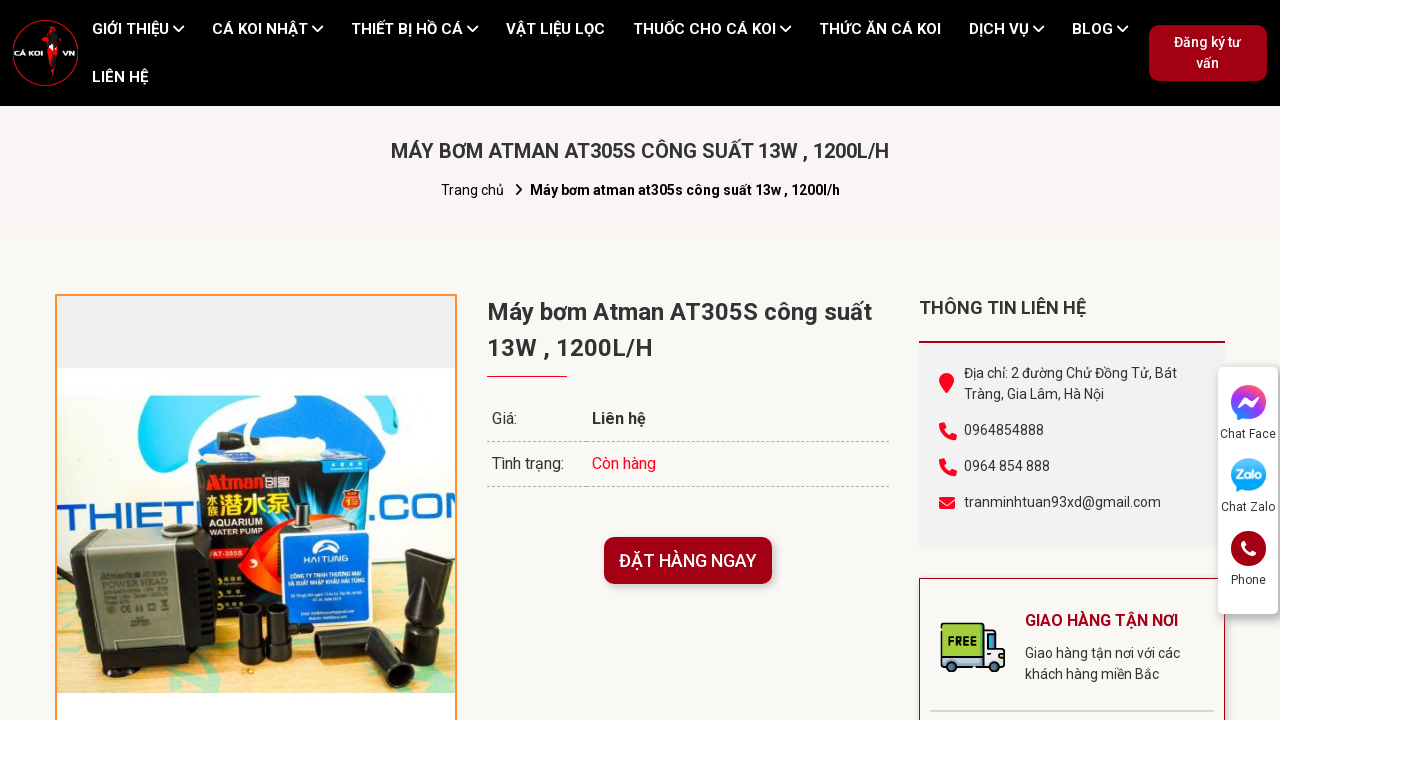

--- FILE ---
content_type: text/html; charset=utf-8
request_url: https://sieuthicakoi.vn/san-pham/may-bom-atman-at305s-cong-suat-13w-1200l-h/
body_size: 10662
content:
<!DOCTYPE html>
<html>
<head>
<title>Máy bơm Atman AT305S công suất 13W , 1200L/H Máy bơm Atman AT305S công suất 13W , 1200L/H</title>
<link rel="icon" type="image/x-icon" href="/tassets/images/logo.png" />
<link href='https://sieuthicakoi.vn/san-pham/may-bom-atman-at305s-cong-suat-13w-1200l-h/' rel='canonical'>
<meta content='text/html; charset=UTF-8' http-equiv='Content-Type'>
<meta content='width=device-width, initial-scale=1.0' name='viewport'>
<meta content='noindex, nofollow' name='robots'>
<meta content='noindex, nofollow' name='googlebot-news'>
<meta content='noindex, nofollow' name='googlebot'>
<meta content='nosnippet' name='googlebot-news'>
<meta charset='ISO-8859-1″' content='text/html;' http-equiv='Content-Type'>
<meta content='Vietnamese' http-equiv='content-language'>
<meta content='vi' http-equiv='Content-Language'>
<meta content='vn' name='Language'>
<meta content='website' property='og:type'>
<meta name='description'>
<meta content='Máy bơm Atman AT305S công suất 13W , 1200L/H Máy bơm Atman AT305S công suất 13W , 1200L/H' name='title'>
<meta content='https://sieuthicakoi.vn/san-pham/may-bom-atman-at305s-cong-suat-13w-1200l-h/' name='url'>
<meta content='https://sieuthicakoi.vnhttps://thietbihocakoi.com/img/thumb-may-bom-atman-at305s-cong-suat-13w-1200l-h.png' name='image'>
<meta content='https://sieuthicakoi.vn/san-pham/may-bom-atman-at305s-cong-suat-13w-1200l-h/' property='og:url'>
<meta content='https://sieuthicakoi.vnhttps://thietbihocakoi.com/img/thumb-may-bom-atman-at305s-cong-suat-13w-1200l-h.png' property='og:image'>
<meta content='Máy bơm Atman AT305S công suất 13W , 1200L/H Máy bơm Atman AT305S công suất 13W , 1200L/H' property='og:image:alt'>
<meta content='Máy bơm Atman AT305S công suất 13W , 1200L/H Máy bơm Atman AT305S công suất 13W , 1200L/H' property='og:title'>
<meta property='og:description'>
<meta name='Abstract'>
<meta name="csrf-param" content="authenticity_token" />
<meta name="csrf-token" content="_1A1YIkGSa7lSVErmoyNneR82L5BCYes9UasJ-0g5zncTQBb_hc8hTAfitQbk2qK11LeSbjMcHXggynsUWiSRQ" />

<meta name="action-cable-url" content="/cable" />
<link rel="stylesheet" href="/assets/application-68d7a4117d5586ca09f43f5d8ba052c5b5c0040454620c7345cbaf855aef36c7.css" data-turbo-track="false" />
<script src="/assets/application-e1a9e3adedcf79ee6de142b0ae456bd742374a24e105a784c6ca11f47b8192a0.js" data-turbo-track="false"></script>
<link rel="alternate" type="application/atom+xml" title="ATOM" href="https://sieuthicakoi.vn/feed.atom" />
<!-- Them font-google roboto và Questrial -->
<link href='https://fonts.googleapis.com' rel='preconnect'>
<link crossorigin='' href='https://fonts.gstatic.com' rel='preconnect'>
<link href='https://fonts.googleapis.com/css2?family=Questrial&amp;family=Roboto:ital,wght@0,400;0,500;0,700;1,400;1,500;1,700&amp;display=swap' rel='stylesheet'>
<!-- TODO: remove cdn library -->
<!-- OwlCarousel2 -->
<link crossorigin='anonymous' href='https://cdnjs.cloudflare.com/ajax/libs/OwlCarousel2/2.3.4/assets/owl.carousel.min.css' integrity='sha512-tS3S5qG0BlhnQROyJXvNjeEM4UpMXHrQfTGmbQ1gKmelCxlSEBUaxhRBj/EFTzpbP4RVSrpEikbmdJobCvhE3g==' referrerpolicy='no-referrer' rel='stylesheet'>
<script src='https://cdnjs.cloudflare.com/ajax/libs/sticky-sidebar/3.3.1/jquery.sticky-sidebar.min.js' type='text/javascript'></script>
<!-- OwlCarousel2 -->
<script crossorigin='anonymous' integrity='sha512-bPs7Ae6pVvhOSiIcyUClR7/q2OAsRiovw4vAkX+zJbw3ShAeeqezq50RIIcIURq7Oa20rW2n2q+fyXBNcU9lrw==' referrerpolicy='no-referrer' src='https://cdnjs.cloudflare.com/ajax/libs/OwlCarousel2/2.3.4/owl.carousel.min.js'></script>
<link rel="stylesheet" href="/assets/theme.default-c48ae2bb33b2ddbbedd65371e8d9906a051a93bf98942f206e981b1fa1e5e599.css" />
<script src="/assets/theme.default-162482c23b242538fca77acf07917b586302f513231939b666e3d0c7df78b014.js"></script>
<meta name="google-site-verification" content="1nUUPGJ1wAxBwKFdsbDJzo89EeWR_2xcTWOuCqHQHP0" />
<meta name="copyright" content="Siêu Thị Cá Koi VN" />
<meta name="author" content="Trần Minh Tuấn" />
<meta name="GENERATOR" content="Siêu Thị Cá Koi VN" />
<meta property="og:locale" content="vi_VN" />
<!-- Google Tag Manager -->
<script>(function(w,d,s,l,i){w[l]=w[l]||[];w[l].push({'gtm.start':
new Date().getTime(),event:'gtm.js'});var f=d.getElementsByTagName(s)[0],
j=d.createElement(s),dl=l!='dataLayer'?'&l='+l:'';j.async=true;j.src=
'https://www.googletagmanager.com/gtm.js?id='+i+dl;f.parentNode.insertBefore(j,f);
})(window,document,'script','dataLayer','GTM-NV4XCMG');</script>
<!-- End Google Tag Manager -->
<meta name='dmca-site-verification' content='bDhVL1NFRmNrbWxpU0ZlRGNZVnpVQT090' />

</head>
<body>
<script>
  var assetHost = "";
</script>
<!-- Google Tag Manager (noscript) -->
<noscript><iframe src="https://www.googletagmanager.com/ns.html?id=GTM-NV4XCMG"
height="0" width="0" style="display:none;visibility:hidden"></iframe></noscript>
<!-- End Google Tag Manager (noscript) -->

<script>!function(s,u,b,i,z){var o,t,r,y;s[i]||(s._sbzaccid=z,s[i]=function(){s[i].q.push(arguments)},s[i].q=[],s[i]("setAccount",z),r=["widget.subiz.net","storage.googleapis"+(t=".com"),"app.sbz.workers.dev",i+"a"+(o=function(k,t){var n=t<=6?5:o(k,t-1)+o(k,t-3);return k!==t?n:n.toString(32)})(20,20)+t,i+"b"+o(30,30)+t,i+"c"+o(40,40)+t],(y=function(k){var t,n;s._subiz_init_2094850928430||r[k]&&(t=u.createElement(b),n=u.getElementsByTagName(b)[0],t.async=1,t.src="https://"+r[k]+"/sbz/app.js?accid="+z,n.parentNode.insertBefore(t,n),setTimeout(y,2e3,k+1))})(0))}(window,document,"script","subiz","acsaowozwjdebkdsifeo");</script>
<!-- / trang chi tiết product -->
<div class="Desktop_3 wrapGeneralBig" id="menuKoiFish_DESKTOP">
<div class="container containerFixStyle_1">
<div class="row rowFix">
<a class="logoPart figure2" href="/" title="home">
<img alt="sieu-thi-ca-koi" src="/tassets/images/logo.png">
</a>
<div class="menuPart">
<div class="menuItem dropDown">
<a class="link1 wk-editable-link" href="/gioi-thieu/" id="home-menu-2">
<p class="text">GIỚI THIỆU</p>
</a>
<ul class="blockLevel2">
<li>
<a class="link2 wk-editable-link" href="/gioi-thieu/" id="home-menu-1">GIỚI THIỆU</a>
</li>
<li>
<a class="link2 wk-editable-link" href="/chuyen-gia/" id="home-menu-3">CHUYÊN GIA</a>
</li>
<li>
<a class="link2 wk-editable-link" href="/video-va-hinh-anh-ve-cong-trinh/" id="home-menu-5">Thư Viện Video</a>
</li>
<li>
<a class="link2 wk-editable-link" href="/cong-trinh-da-thuc-hien/" id="home-menu-6">Thư Viện Hình Ảnh</a>
</li>
<li>
<a class="link2 wk-editable-link" href="/ca-to-dep-re/" id="home-menu-6t1">CÁ TO ĐẸP RẺ</a>
</li>
</ul>
</div>
<div class="menuItem dropDown">
<a class="link1" href="/ca-koi-nhat/">
<p class="text">CÁ KOI NHẬT</p>
</a>
<ul class="blockLevel2">
<li class="liDropDown">
<a class="link2" href="/ca-chep-nhat/">Cá Koi Nhật Nhập Khẩu</a>
<div class="blockLevel3">
<a class="link3" href="/ca-koi-size-lon/">Cá koi size lớn</a>
<a class="link3" href="/ca-koi-mini-nhat/">Cá Koi Mini</a>
</div>
</li>
<li class="liDropDown">
<a class="link2" href="/lo-ca-koi-nhat-moi/">Lô Cá Koi Nhật Nhập Khẩu Mới</a>
<div class="blockLevel3">
<a class="link3" href="/lo-koi-nhat-nhap-vip-cuoi-nam-2024/">Lô Koi Nhật Nhập Vip Cuối Năm 2025</a>
</div>
</li>
<li class="liDropDown">
<a class="link2">Các dòng cá koi</a>
<div class="blockLevel3 blockLevel3_3">
<a class="link3" href="/ca-koi-yamabuki/">Cá koi vàng Yamabuki</a>
<a class="link3" href="/ca-koi-tancho/">Cá koi Tancho</a>
<a class="link3" href="/ca-koi-shusui/">Cá koi Shusui</a>
<a class="link3" href="/ca-koi-showa/">Cá koi Showa</a>
<a class="link3" href="/ca-koi-shiro-utsuri/">Cá koi Shiro (Bò Sữa)</a>
<a class="link3" href="/ca-koi-sanke/">Cá koi Sanke</a>
<a class="link3" href="/ca-koi-platinum-ogon/">Cá koi Platinum Ogon</a>
<a class="link3" href="/ca-koi-ochiba-shigure/">Cá Koi Ochiba Shigure</a>
<a class="link3" href="/ca-koi-magoi/">Cá koi Magoi</a>
<a class="link3" href="/ca-koi-kujaku/">Cá koi KujaKu</a>
<a class="link3" href="/ca-koi-kohaku/">Cá koi Kohaku</a>
<a class="link3" href="/ca-koi-karashi/">Cá koi Karashi</a>
<a class="link3" href="/ca-koi-hikari-utsuri/">Cá koi Cọp Hikari Utsuri</a>
<a class="link3" href="/ca-koi-hariwake/">Cá koi Hariwake </a>
<a class="link3" href="/ca-koi-goshiki/">Cá koi Goshiki</a>
<a class="link3" href="/ca-koi-goromo/">Cá koi Goromo</a>
<a class="link3" href="/ca-koi-ginrin/">Cá koi Ginrin</a>
<a class="link3" href="/ca-koi-doitsu/">Cá koi Doitsu</a>
<a class="link3" href="/ca-koi-chagoi/">Cá koi Chagoi</a>
<a class="link3" href="/ca-koi-benigoi/">Cá koi Benigoi</a>
<a class="link3" href="/ca-koi-asagi/">Cá koi Asagi</a>
<a class="link3" href="/ca-koi-aka-matsuba/">Cá koi Aka Matsuba</a>
</div>
</li>
</ul>
</div>
<div class="menuItem dropDown">
<a class="link1" href="/thiet-bi-ho-ca/">
<p class="text">THIẾT BỊ HỒ CÁ</p>
</a>
<ul class="blockLevel2">
<li>
<a class="link2" href="/loc-drum-filter/">Hệ Thống Lọc Drum Hồ Cá Koi</a>
</li>
<li>
<a class="link2" href="/may-cho-ca-koi-an-hen-gio/">Máy Cho Cá Koi Ăn Tự Động</a>
</li>
<li>
<a class="link2" href="/phu-kien-khac/">Phụ kiện khác</a>
</li>
<li>
<a class="link2" href="/quat-thoi-luong-ho-ca-koi/">Quạt Thổi Luồng Hồ Cá Koi</a>
</li>
<li>
<a class="link2" href="/hut-mat-ho-ca-koi/">Hút Mặt Hồ Cá Koi</a>
</li>
<li class="liDropDown">
<a class="link2" href="/may-sui-oxy-ho-ca-koi/">Máy sủi oxy hồ cá koi</a>
<div class="blockLevel3">
<a class="link3" href="/may-sui-tich-dien/">Máy sủi tích điện</a>
<a class="link3" href="/may-sui-oxy/">Máy sủi oxy</a>
</div>
</li>
<li>
<a class="link2" href="/may-loc-ho-ca-koi/">Thùng Lọc Nước Hồ Cá Koi</a>
</li>
<li>
<a class="link2" href="/may-bom-ho-ca-koi/">Máy Bơm Hồ Cá Koi</a>
</li>
</ul>
</div>
<div class="menuItem">
<a class="link1" href="/vat-lieu-loc-ho-ca-koi/">
<p class="text">VẬT LIỆU LỌC</p>
</a>
</div>
<div class="menuItem dropDown">
<a class="link1" href="/cham-soc-chua-benh-ca-koi/">
<p class="text">THUỐC CHO CÁ KOI</p>
</a>
<ul class="blockLevel2">
<li>
<a class="link2" href="/thuoc-tri-benh-ca-koi/">Thuốc Trị Bệnh Cá Koi</a>
</li>
<li>
<a class="link2" href="/vi-sinh-ca-koi/">Vi sinh cá koi</a>
</li>
</ul>
</div>
<div class="menuItem">
<a class="link1" href="/thuc-an-ca-koi/">
<p class="text">THỨC ĂN CÁ KOI</p>
</a>
</div>
<div class="menuItem dropDown">
<a class="link1" href="#">
<p class="text">DỊCH VỤ</p>
</a>
<ul class="blockLevel2">
<li>
<a class="link2" href="/cai-tao-va-sua-chua-ho-ca-koi-dat-chuan/">Cải tạo sửa chữa hồ cá koi đạt chuẩn</a>
</li>
<li>
<a class="link2" href="/ve-sinh-cham-soc-va-bao-duong-ho-ca-koi/">Vệ sinh chăm sóc và bảo dưỡng hồ cá Koi</a>
</li>
<li>
<a class="link2" href="/thiet-ke-va-thi-cong-ho-ca-koi/">Thiết Kế Và Thi Công Hồ Cá Koi</a>
</li>
<li>
<a class="link2" href="/cham-soc-chua-benh-cho-ca-koi/">Chăm sóc chữa bệnh cho cá Koi</a>
</li>
</ul>
</div>
<div class="menuItem dropDown">
<a class="link1" href="/tin-tuc/">
<p class="text">BLOG</p>
</a>
<ul class="blockLevel2">
<li>
<a class="link2" href="/review-cac-trang-trai-ca-koi-nhat/">REVIEW CÁC TRANG TRẠI CÁ KOI NHẬT</a>
</li>
<li>
<a class="link2" href="/review-cac-loai-ca-koi/">REVIEW CÁC LOẠI CÁ KOI</a>
</li>
<li>
<a class="link2" href="/vat-lieu-ho-ca-koi/">THÔNG TIN VỀ VẬT LIỆU HỒ CÁ KOI</a>
</li>
<li>
<a class="link2" href="/cac-loai-ca-canh-khac/">KIẾN THỨC CÁC LOẠI CÁ CẢNH</a>
</li>
<li>
<a class="link2" href="/ho-ca-koi/">HỒ CÁ KOI</a>
</li>
<li>
<a class="link2" href="/thong-tin-ca-koi/">THÔNG TIN CÁ KOI</a>
</li>
<li>
<a class="link2" href="/cham-soc-ca-koi-nhat-f1/">CHĂM SÓC CÁ KOI</a>
</li>
<li>
<a class="link2" href="/chua-benh-cho-ca-koi/">CHỮA BỆNH CHO CÁ KOI</a>
</li>
</ul>
</div>
<div class="menuItem">
<a class="link1" href="/lien-he/">
<p class="text">LIÊN HỆ</p>
</a>
</div>
</div>
<div class="btnRegisterPart">
<a class="btnType_1" data-target="#popup_registration_1" data-toggle="modal">Đăng ký tư vấn</a>
</div>
</div>
</div>
</div>
<div class="Desktop_2" id="contactBtnBlock">
<div class="smallBlock messengerBlock">
<a class="imgPart contactCallPopUp" contacttext="Chat Facebook" data-target="#popup_ask_contact_Id" data-toggle="modal" datahref="https://www.messenger.com/t/104792335914396/" idgoogleget="btn_messenger_id" rel="nofollow" title="Liên hệ">
<img alt="messChatItem" class="messFacePartImg" src="/tassets/images/messenger_item_2.png">
</a>
<p class="textPart">Chat Face</p>
</div>
<div class="smallBlock zaloBlock">
<a class="imgPart contactCallPopUp" contacttext="Chat Zalo" data-target="#popup_ask_contact_Id" data-toggle="modal" datahref="https://zalo.me/0964854888" idgoogleget="btn_zalo_id" rel="nofollow" title="Liên hệ">
<img alt="zaloChatItem" class="zaloPartImg" src="/tassets/images/zalo_item_2.png">
</a>
<p class="textPart">Chat Zalo</p>
</div>
<div class="smallBlock phoneBlock">
<a class="imgPart">
<img alt="phoneChatItem" class="phonePartImg" src="/tassets/images/phone_item_2.svg">
</a>
<p class="textPart">Phone</p>
<div class="textPart_2">
Gọi ngay:
<b>0964854888</b>
<p></p>
Gọi ngay:
<b>0964 854 888</b>
</div>
</div>
<div class="smallBlock pageUp hidePageUp">
<i aria-hidden="true" class="pageUpImg fa fa-angle-double-up hidePageUp" title="Về đầu trang"></i>
</div>
</div>
<div class="Mobile_3" id="menuKoiFish_MOBILE">
<div class="container containerFix">
<div class="row wrapFlex">
<a class="logoPart" href="/" title="home">
<img alt="sieu-thi-ca-koi" src="/tassets/images/logo.png">
</a>
<div class="barsPart">
<div class="wrapIconBars">
<div class="line line_1"></div>
<div class="line line_2"></div>
<div class="line line_3"></div>
</div>
</div>
</div>
</div>
<div class="blockCateMobile">
<div class="container">
<div class="wrapCateParts">
<div class="catePart dropMore">
<a class="link1 wk-editable-link" href="/gioi-thieu/" id="home-menu-7">GIỚI THIỆU</a>
<div class="wrapITag">
<i aria-hidden="true" class="fa fa-angle-right faFix"></i>
<i aria-hidden="true" class="fa fa-angle-down faFix"></i>
</div>
<ul class="blockLevel2">
<li>
<a class="link2 wk-editable-link" href="/gioi-thieu/" id="home-menu-8">GIỚI THIỆU</a>
</li>
<li>
<a class="link2 wk-editable-link" href="/chuyen-gia/" id="home-menu-9">CHUYÊN GIA</a>
</li>
<li>
<a class="link2 wk-editable-link" href="/ca-to-dep-re/" id="home-menu-9T1">CÁ TO ĐẸP RẺ</a>
</li>
</ul>
</div>
<div class="catePart dropMore">
<a class="link1" href="/ca-koi-nhat/">Cá Koi Nhật</a>
<div class="wrapITag">
<i aria-hidden="true" class="fa fa-angle-right faFix"></i>
<i aria-hidden="true" class="fa fa-angle-down faFix"></i>
</div>
<ul class="blockLevel2">
<li class="liDropDown">
<a class="link2" href="/ca-chep-nhat/">Cá Koi Nhật Nhập Khẩu</a>
<div class="blockLevel3">
<a class="link3" href="/ca-koi-size-lon/">Cá koi size lớn</a>
<a class="link3" href="/ca-koi-mini-nhat/">Cá Koi Mini</a>
</div>
</li>
<li class="liDropDown">
<a class="link2" href="/lo-ca-koi-nhat-moi/">Lô Cá Koi Nhật Nhập Khẩu Mới</a>
<div class="blockLevel3">
<a class="link3" href="/lo-koi-nhat-nhap-vip-cuoi-nam-2024/">Lô Koi Nhật Nhập Vip Cuối Năm 2025</a>
</div>
</li>
<li class="liDropDown">
<a class="link2" href="/cac-dong-ca-koi/">Các dòng cá koi</a>
<div class="blockLevel3">
<a class="link3" href="/ca-koi-yamabuki/">Cá koi vàng Yamabuki</a>
<a class="link3" href="/ca-koi-tancho/">Cá koi Tancho</a>
<a class="link3" href="/ca-koi-shusui/">Cá koi Shusui</a>
<a class="link3" href="/ca-koi-showa/">Cá koi Showa</a>
<a class="link3" href="/ca-koi-shiro-utsuri/">Cá koi Shiro (Bò Sữa)</a>
<a class="link3" href="/ca-koi-sanke/">Cá koi Sanke</a>
<a class="link3" href="/ca-koi-platinum-ogon/">Cá koi Platinum Ogon</a>
<a class="link3" href="/ca-koi-ochiba-shigure/">Cá Koi Ochiba Shigure</a>
<a class="link3" href="/ca-koi-magoi/">Cá koi Magoi</a>
<a class="link3" href="/ca-koi-kujaku/">Cá koi KujaKu</a>
<a class="link3" href="/ca-koi-kohaku/">Cá koi Kohaku</a>
<a class="link3" href="/ca-koi-karashi/">Cá koi Karashi</a>
<a class="link3" href="/ca-koi-hikari-utsuri/">Cá koi Cọp Hikari Utsuri</a>
<a class="link3" href="/ca-koi-hariwake/">Cá koi Hariwake </a>
<a class="link3" href="/ca-koi-goshiki/">Cá koi Goshiki</a>
<a class="link3" href="/ca-koi-goromo/">Cá koi Goromo</a>
<a class="link3" href="/ca-koi-ginrin/">Cá koi Ginrin</a>
<a class="link3" href="/ca-koi-doitsu/">Cá koi Doitsu</a>
<a class="link3" href="/ca-koi-chagoi/">Cá koi Chagoi</a>
<a class="link3" href="/ca-koi-benigoi/">Cá koi Benigoi</a>
<a class="link3" href="/ca-koi-asagi/">Cá koi Asagi</a>
<a class="link3" href="/ca-koi-aka-matsuba/">Cá koi Aka Matsuba</a>
</div>
</li>
</ul>
</div>
<div class="catePart dropMore">
<a class="link1" href="/thiet-bi-ho-ca/">Thiết Bị Hồ Cá</a>
<div class="wrapITag">
<i aria-hidden="true" class="fa fa-angle-right faFix"></i>
<i aria-hidden="true" class="fa fa-angle-down faFix"></i>
</div>
<ul class="blockLevel2">
<li class="liDropDown">
<a class="link2" href="/loc-drum-filter/">Hệ Thống Lọc Drum Hồ Cá Koi</a>
</li>
<li class="liDropDown">
<a class="link2" href="/may-cho-ca-koi-an-hen-gio/">Máy Cho Cá Koi Ăn Tự Động</a>
</li>
<li class="liDropDown">
<a class="link2" href="/phu-kien-khac/">Phụ kiện khác</a>
</li>
<li class="liDropDown">
<a class="link2" href="/quat-thoi-luong-ho-ca-koi/">Quạt Thổi Luồng Hồ Cá Koi</a>
</li>
<li class="liDropDown">
<a class="link2" href="/hut-mat-ho-ca-koi/">Hút Mặt Hồ Cá Koi</a>
</li>
<li class="liDropDown">
<a class="link2" href="/may-sui-oxy-ho-ca-koi/">Máy sủi oxy hồ cá koi</a>
<div class="blockLevel3">
<a class="link3" href="/may-sui-tich-dien/">Máy sủi tích điện</a>
<a class="link3" href="/may-sui-oxy/">Máy sủi oxy</a>
</div>
</li>
<li class="liDropDown">
<a class="link2" href="/may-loc-ho-ca-koi/">Thùng Lọc Nước Hồ Cá Koi</a>
</li>
<li class="liDropDown">
<a class="link2" href="/may-bom-ho-ca-koi/">Máy Bơm Hồ Cá Koi</a>
</li>
</ul>
</div>
<div class="catePart dropMore">
<a class="link1" href="/vat-lieu-loc-ho-ca-koi/">Vật Liệu Lọc</a>
<div class="wrapITag">
<i aria-hidden="true" class="fa fa-angle-right faFix"></i>
<i aria-hidden="true" class="fa fa-angle-down faFix"></i>
</div>
<ul class="blockLevel2">
</ul>
</div>
<div class="catePart dropMore">
<a class="link1" href="/cham-soc-chua-benh-ca-koi/">Thuốc Cho Cá Koi</a>
<div class="wrapITag">
<i aria-hidden="true" class="fa fa-angle-right faFix"></i>
<i aria-hidden="true" class="fa fa-angle-down faFix"></i>
</div>
<ul class="blockLevel2">
<li class="liDropDown">
<a class="link2" href="/thuoc-tri-benh-ca-koi/">Thuốc Trị Bệnh Cá Koi</a>
</li>
<li class="liDropDown">
<a class="link2" href="/vi-sinh-ca-koi/">Vi sinh cá koi</a>
</li>
</ul>
</div>
<div class="catePart dropMore">
<a class="link1" href="/thuc-an-ca-koi/">Thức Ăn Cá Koi</a>
<div class="wrapITag">
<i aria-hidden="true" class="fa fa-angle-right faFix"></i>
<i aria-hidden="true" class="fa fa-angle-down faFix"></i>
</div>
<ul class="blockLevel2">
</ul>
</div>
<div class="catePart dropMore">
<a class="link1" href="#">DỊCH VỤ</a>
<div class="wrapITag">
<i aria-hidden="true" class="fa fa-angle-right faFix"></i>
<i aria-hidden="true" class="fa fa-angle-down faFix"></i>
</div>
<ul class="blockLevel2">
<li>
<a class="link2" href="/cai-tao-va-sua-chua-ho-ca-koi-dat-chuan/">Cải tạo sửa chữa hồ cá koi đạt chuẩn</a>
</li>
<li>
<a class="link2" href="/ve-sinh-cham-soc-va-bao-duong-ho-ca-koi/">Vệ sinh chăm sóc và bảo dưỡng hồ cá Koi</a>
</li>
<li>
<a class="link2" href="/thiet-ke-va-thi-cong-ho-ca-koi/">Thiết Kế Và Thi Công Hồ Cá Koi</a>
</li>
<li>
<a class="link2" href="/cham-soc-chua-benh-cho-ca-koi/">Chăm sóc chữa bệnh cho cá Koi</a>
</li>
</ul>
</div>
<div class="catePart dropMore">
<a class="link1 wk-editable-link" href="/cong-trinh-da-thuc-hien/" id="home-menu-10">THƯ VIỆN</a>
<div class="wrapITag">
<i aria-hidden="true" class="fa fa-angle-right faFix"></i>
<i aria-hidden="true" class="fa fa-angle-down faFix"></i>
</div>
<ul class="blockLevel2">
<li>
<a class="link2 wk-editable-link" href="/video-va-hinh-anh-ve-cong-trinh/" id="home-menu-11">VIDEO VÀ HÌNH ẢNH VỀ CÔNG TRÌNH</a>
</li>
<li>
<a class="link2 wk-editable-link" href="/cong-trinh-da-thuc-hien/" id="home-menu-12">CÔNG TRÌNH ĐÃ THỰC HIỆN</a>
</li>
</ul>
</div>
<div class="catePart dropMore">
<a class="link1" href="//">BLOG</a>
<div class="wrapITag">
<i aria-hidden="true" class="fa fa-angle-right faFix"></i>
<i aria-hidden="true" class="fa fa-angle-down faFix"></i>
</div>
<ul class="blockLevel2">
<li>
<a class="link2" href="/review-cac-trang-trai-ca-koi-nhat/">REVIEW CÁC TRANG TRẠI CÁ KOI NHẬT</a>
</li>
<li>
<a class="link2" href="/review-cac-loai-ca-koi/">REVIEW CÁC LOẠI CÁ KOI</a>
</li>
<li>
<a class="link2" href="/vat-lieu-ho-ca-koi/">THÔNG TIN VỀ VẬT LIỆU HỒ CÁ KOI</a>
</li>
<li>
<a class="link2" href="/cac-loai-ca-canh-khac/">KIẾN THỨC CÁC LOẠI CÁ CẢNH</a>
</li>
<li>
<a class="link2" href="/ho-ca-koi/">HỒ CÁ KOI</a>
</li>
<li>
<a class="link2" href="/thong-tin-ca-koi/">THÔNG TIN CÁ KOI</a>
</li>
<li>
<a class="link2" href="/cham-soc-ca-koi-nhat-f1/">CHĂM SÓC CÁ KOI</a>
</li>
<li>
<a class="link2" href="/chua-benh-cho-ca-koi/">CHỮA BỆNH CHO CÁ KOI</a>
</li>
</ul>
</div>
<div class="catePart">
<a class="link1" href="/lien-he/">LIÊN HỆ</a>
</div>
</div>
<div class="btnRegisterPart">
<a class="btnType_1" data-target="#popup_registration_1" data-toggle="modal">Đăng ký tư vấn</a>
</div>
</div>
</div>
</div>
<div class="Mobile_2" id="menuEndPage">
<div class="wrapWidth">
<div class="row">
<div class="mapPart smallPart">
<a class="aTag contactCallPopUp" contacttext="Chỉ đường" data-target="#popup_ask_contact_Id" data-toggle="modal" datahref="https://maps.app.goo.gl/cKLDbEPCkn3rqboWA" idgoogleget="btn_map_id" rel="nofollow" title="Liên hệ">
<img alt="map" class="mapPartImg" src="/tassets/images/google-maps.png">
</a>
<p class="textUnderItem">Map</p>
</div>
<div class="messFacePart smallPart">
<a class="aTag contactCallPopUp" contacttext="Chat Facebook" data-target="#popup_ask_contact_Id" data-toggle="modal" datahref="https://www.messenger.com/t/104792335914396/" idgoogleget="btn_messenger_id" rel="nofollow" title="Liên hệ">
<img alt="messChatItem" class="messFacePartImg" src="/tassets/images/messenger_item.svg">
</a>
<p class="textUnderItem">Chat Face</p>
</div>
<div class="phonePart centerPart">
<a choosecontact="choosePhone" class="contactCallPopUpShowTwoElement">
<img alt="phoneItem" class="phonePartImg" src="/tassets/images/phone_item.svg">
</a>
</div>
<div class="zaloPart smallPart">
<a class="aTag contactCallPopUp" contacttext="Chat Zalo" data-target="#popup_ask_contact_Id" data-toggle="modal" datahref="https://zalo.me/0964854888" idgoogleget="btn_zalo_id" rel="nofollow" title="Liên hệ">
<img alt="zaloChatItem" class="zaloPartImg" src="/tassets/images/zalo_item.png">
</a>
<p class="textUnderItem">Zalo</p>
</div>
<div class="youtubePart smallPart">
<a class="aTag contactCallPopUp" contacttext="Tới youtube" data-target="#popup_ask_contact_Id" data-toggle="modal" datahref="https://www.youtube.com/channel/UCujfV-XdEnZa99IATvjO1vQ" idgoogleget="btn_youtube_id" rel="nofollow" title="Liên hệ">
<img alt="youtube" class="youtubePartImg" src="/tassets/images/youtubeItem.png">
</a>
<p class="textUnderItem">Youtube</p>
</div>
</div>
</div>
</div>

<div class="container-fluid wrapGeneralBig" id="detailPrKoiFish">
<div class="breadcrumbsBlock">
<div class="container containerFix">
<nav aria-label="breadcrumb" class="breadcrumbNav">
<p class="namePage">Máy bơm Atman AT305S công suất 13W , 1200L/H</p>
<ol class="breadcrumb breadcrumbFix">
<li class="breadcrumb-item">
<a href="/">Trang chủ</a>
</li>
<li aria-current="page" class="breadcrumb-item active">Máy bơm atman at305s công suất 13w , 1200l/h</li>
</ol>
</nav>
</div>
</div>
<div class="specialBlock_27 bgSole generalPD">
<div class="container expandWidth_1">
<div class="row rowFix">
<div class="leftArea">
<div class="specialBlock_29">
<div class="owl-carousel owl-theme bigImgBlock">
<div class="imgPart">
<img alt="Máy bơm Atman AT305S công suất 13W , 1200L/H" src="https://thietbihocakoi.com/img/thumb-may-bom-atman-at305s-cong-suat-13w-1200l-h.png">
</div>
</div>
<div class="owl-carousel owl-theme smallImgBlock">
<div class="imgPart">
<img alt="Máy bơm Atman AT305S công suất 13W , 1200L/H" src="https://thietbihocakoi.com/img/thumb-may-bom-atman-at305s-cong-suat-13w-1200l-h.png">
</div>
</div>
</div>
</div>
<div class="middleArea">
<div class="specialBlock_31">
<h1 class="titlePr">Máy bơm Atman AT305S công suất 13W , 1200L/H</h1>
<div class="underline"></div>
<table class="table_1">
<tr>
<td class="tdCol_1">
<p class="text">Giá:</p>
</td>
<td class="tdCol_2">
<p class="text fontSize_16 boldText700 data_options_price_about">Liên hệ</p>
</td>
</tr>
<tr>
<td class="tdCol_1">
<p class="text">Tình trạng:</p>
</td>
<td class="tdCol_2">
<p class="text" style="color: var(--mau_chu_dao_2);">Còn hàng</p>
</td>
</tr>
</table>
<table class="table_1">
</table>
<div class="btnOrderNow">
<a class="btnType_1 Mobile_1 contactCallPopUp" contacttext="Gọi điện" data-target="#popup_ask_contact_Id" data-toggle="modal" data="phone" datahref="tel:0964854888" idgoogleget="btn_phone_id" title="Liên hệ">ĐẶT HÀNG NGAY</a>
<a class="btnType_1 Desktop_1" data-target="#popup_registration_1" data-toggle="modal">ĐẶT HÀNG NGAY</a>
</div>
</div>
</div>
<div class="rightArea">
<div class="specialBlock_30 Desktop_3">
<p class="title">THÔNG TIN LIÊN HỆ</p>
<div class="wrapBox">
<a class="contact address">Địa chỉ: 2 đường Chử Đồng Tử, Bát Tràng, Gia Lâm, Hà Nội</a>
<a class="contact phone" href="tel:0964854888">0964854888</a>
<a class="contact phone" href="tel:0964%20854%20888">0964 854 888</a>
<a class="contact mail" href="mailto:tranminhtuan93xd@gmail.com">tranminhtuan93xd@gmail.com</a>
</div>
</div>
<div class="specialBlock_28">
<div class="row rowFix">
<div class="smallBlock">
<div class="wrapImgPart">
<div class="imgPart">
<img alt="ca-koi" src="/tassets/images/item_7.svg">
</div>
</div>
<div class="textPart">
<p class="text_1">GIAO HÀNG TẬN NƠI</p>
<p class="text_2">Giao hàng tận nơi với các khách hàng miền Bắc</p>
</div>
</div>
<div class="smallBlock">
<div class="wrapImgPart">
<div class="imgPart">
<img alt="ca-koi" src="/tassets/images/item_8.svg">
</div>
</div>
<div class="textPart">
<p class="text_1">SẢN PHẨM CHẤT LƯỢNG</p>
<p class="text_2">Cá có giấy tờ, nguồn gốc xuất xứ rõ ràng. Cam kết body, màu sắc, khoang cắt của cá chuẩn, đẹp</p>
</div>
</div>
<div class="smallBlock">
<div class="wrapImgPart">
<div class="imgPart">
<img alt="ca-koi" src="/tassets/images/item_9.svg">
</div>
</div>
<div class="textPart">
<p class="text_1">CHÍNH SÁCH BẢO HÀNH</p>
<p class="text_2">Luôn luôn đồng hành với khách hàng sau khi thả cá. Giải đáp thắc mắc, lên chế độ ăn, phòng bệnh và chữa bệnh cho cá</p>
</div>
</div>
</div>
</div>
</div>
</div>
</div>
</div>
<div class="secContentSeo">
<div class="picturesOnBlock">
<img alt="ca-koi" class="img_1" src="/tassets/images/img_24.png">
</div>
<div class="container containerFix">

<div class="data_contents getTableOfContentBlock">


<div class="panel entry-content" id="tab-information" style="display: block;">
              <div class="row">
                <div class="large-12 large-centered columns">
<div style="box-sizing: border-box; margin: 0px; padding: 0px; border: 0px; font-variant-numeric: inherit; font-stretch: inherit; font-size: 14px; line-height: 20px; font-family: Tahoma, Geneva, sans-serif; color: rgb(53, 53, 53);"><span style="font-size:16px">    Từ giữa năm 2017, hãng Atman đã tiến hành nâng cấp và cải tiến sản phẩm của mình. Phiên bản mới đã thay đổi màu sản phẩm từ vỏ cho tới sản phẩm. Những cải tiến mới chú trọng tới vấn đề tiết kiệm điện, thân thiện với môi trường.</span></div>
<div style="box-sizing: border-box; margin: 0px; padding: 0px; border: 0px; font-variant-numeric: inherit; font-stretch: inherit; line-height: 20px; color: rgb(53, 53, 53);">
<div style="box-sizing: border-box; margin: 0px; padding: 0px; border: 0px; font-variant-numeric: inherit; font-stretch: inherit; line-height: 20px;">
<div style="font-family: Tahoma, Geneva, sans-serif; font-size: 14px; box-sizing: border-box; margin: 0px; padding: 0px; border: 0px; font-style: inherit; font-variant: inherit; font-stretch: inherit; line-height: 20px;">
<div style="box-sizing: border-box; margin: 0px; padding: 0px; border: 0px; font-variant-numeric: inherit; font-stretch: inherit; line-height: 20px;">
<div style="box-sizing: border-box; margin: 0px; padding: 0px; border: 0px; font-variant-numeric: inherit; font-stretch: inherit; line-height: 20px;">
<div style="box-sizing: border-box; margin: 0px; padding: 0px; border: 0px; font-style: inherit; font-variant: inherit; font-stretch: inherit; line-height: 20px;">
<hr>
<p><span style="font-size:16px">- Model: Atman AT-305S</span></p>
<p><span style="font-size:16px">- Hãng sản xuất: Atman</span></p>
<p><span style="font-family:tahoma,geneva,sans-serif; font-size:16px">- Xuất xứ: Trung Quốc</span></p>
<p><span style="font-size:16px">- Lưu lượng nước: 1200 lít/h</span></p>
<p><span style="font-size:16px">- phi ống : 16</span></p>
<p><span style="font-size:16px">- Đẩy cao: 1.3 m</span></p>
<p><span style="font-size:16px">- Công suất: 13W</span></p>
<p><span style="font-size:16px">- Cân nặng cả hộp: 0,6kg</span></p>
<p><span style="font-size:16px">- Công dụng: bơm nước tiểu cảnh non bộ, bơm lọc bể cá</span></p>
<p><span style="font-size:16px">- <u>Hướng dẫn sử dụng: đặt toàn bộ máy ngập trong nước</u></span></p>
<p> </p>
<p style="margin-left:0.25in"><span style="font-size:16px"><strong>Lưu ý khi sử dụng</strong><strong>:</strong></span></p>
<p style="margin-left:0.25in"><span style="font-size:16px">- Máy bơm đặt chìm hoàn toàn trong nước</span></p>
<p><span style="font-size:16px">- Vệ sinh máy định kỳ để máy hoạt động được tốt hơn, tuổi thọ máy được cao hơn. Khi đang chạy máy có hiện tượng dừng lại, ngắt nguồn điện, tháo máy xem có bị bám bẩn, lông, tóc bám vào moto không.</span></p>
<p><span style="font-size:16px">- Với tất cả các dòng bơm bể cá, cột nước càng cao thì lưu lượng nước ra càng ít đi, hãy lưu ý điểm này để chọn bơm cho phù hợp.</span></p>
<p><span style="font-size:16px">- Nếu còn băn khoăn về lựa chọn của mình, bạn hãy liên hệ trực tiếp với shop để được tư vấn.</span></p>
<p><span style="font-size:16px"><img alt="" src="https://thietbihocakoi.com/uploads/May-bom-ho-koi/AT305S%20(2).jpg" style="height:750px; width:1000px"></span></p>
</div>
</div>
</div>
</div>
</div>
</div>
   </div>
              </div>
            </div>



</div>
</div>
</div>
</div>
<script>
  $(document).on('click', '.typeFish.options', function() {
    var selectedOption = $(this).text(); // Lấy giá trị của option đã chọn
  
    $.ajax({
      url: '/get_variant_data', // Địa chỉ xử lý yêu cầu AJAX, phải khớp với route bạn đã định nghĩa trong Rails
      method: 'POST',
      data: { option_name: selectedOption }, // Gửi dữ liệu option_name lên server
      dataType: 'json',
      success: function(response) {
        var gioiTinh = response.gioi_tinh;
        var namSinh = response.nam_sinh;
        var giong = response.giong;
        var nguonGoc = response.nguon_goc;
  
        $('.tdCol_2 p.text.data_options_info2').text(gioiTinh);
        $('.tdCol_2 p.text.data_options_info1').text(namSinh);
        $('.tdCol_2 p.text.data_options_info3').text(giong);
        $('.tdCol_2 p.text.data_options_info4').text(nguonGoc);
      },
      error: function() {
        console.log('Có lỗi xảy ra trong quá trình gửi yêu cầu AJAX.');
      }
    });
  });
</script>

<div class="container-fluid" id="footerCFAON">
<div class="footerBlock_1">
<div class="container">
<div class="row">
<div class="smallBlock_1">
<div class="imgPart">
<img alt="sieu-thi-ca-koi" src="/tassets/images/logo.png">
</div>
<div class="textPart">
<p class="text marBot_30 wk-editable-text" id="home-text-44">Chuyên cung cấp các dòng Cá Koi Nhật Bản nhập khẩu chất lượng cao có nguồn gốc xuất xứ rõ ràng, giấy tờ đầy đủ</p>
<a class="text text_1 location" href="https://www.google.com/maps/search/?api=1&amp;query=2%20%C4%91%C6%B0%E1%BB%9Dng%20Ch%E1%BB%AD%20%C4%90%E1%BB%93ng%20T%E1%BB%AD,%20B%C3%A1t%20Tr%C3%A0ng,%20Gia%20L%C3%A2m,%20H%C3%A0%20N%E1%BB%99i" target="_blank">
<i class="fixStyle wk-editable-text" id="home-text-45">Địa chỉ:</i>
2 đường Chử Đồng Tử, Bát Tràng, Gia Lâm, Hà Nội
</a>
<a class="text text_1 phone" href="tel:0964854888">0964854888</a>
<a class="text text_1 phone" href="tel:0964%20854%20888">0964 854 888</a>
<a class="text text_1 mail" href="mailto:tranminhtuan93xd@gmail.com">tranminhtuan93xd@gmail.com</a>
</div>
<div class="socialPart">
<div class="socialBlock_1">
<a class="wrapSocialPart" href="https://www.facebook.com/cakoiTranMinhTuan?mibextid=LQQJ4d" rel="nofollow" target="_blank" title="facebook">
<div class="imgSocialPart">
<img alt="facebook" src="/tassets/images/facebook_item.svg">
</div>
</a>
<a class="wrapSocialPart" href="https://www.youtube.com/channel/UCujfV-XdEnZa99IATvjO1vQ" target="_blank">
<div class="imgSocialPart">
<img alt="youtube" src="/tassets/images/youtube_item.svg">
</div>
</a>
</div>
<a class="dmca-badge" href="//www.dmca.com/Protection/Status.aspx?ID=93a55eee-bb80-4a4e-a873-8302b1e8ab72" rel="nofollow" title="DMCA.com Protection Status">
<img alt="DMCA.com Protection Status" src="https://images.dmca.com/Badges/dmca_copyright_protected150b.png?ID=93a55eee-bb80-4a4e-a873-8302b1e8ab72" style="margin-top: 10px;width: 50%;">
</a>
<script src="https://images.dmca.com/Badges/DMCABadgeHelper.min.js">:cdata</script>
</div>
</div>
<div class="smallBlock_2">
<p class="titleCol wk-editable-text" id="home-text-7-8-23-1">DANH MỤC</p>
<a class="text text_2 wk-editable-link" href="/gioi-thieu/" id="footer-1">Giới thiệu</a>
<a class="text text_2 wk-editable-link" href="/ca-chep-nhat/" id="footer-2">Cá Koi Nhật</a>
<a class="text text_2 wk-editable-link" href="/ca-koi-mini/" id="footer-4">Cá Koi Mini</a>
<a class="text text_2 wk-editable-link" href="/gia-ca-koi/" id="footer-5">Giá Cá Koi</a>
</div>
<div class="smallBlock_2 smallBlock_2_2">
<p class="titleCol wk-editable-text" id="home-text-7-8-23-">CHÍNH SÁCH</p>
<a class="text text_2 wk-editable-link" href="/chinh-sach-mua-hang/" id="footer-6">Chính Sách mua hàng</a>
<a class="text text_2 wk-editable-link" href="/chinh-sach-van-chuyen/" id="footer-7">Chính sách vận chuyển</a>
<a class="text text_2 wk-editable-link" href="/chinh-sach-doi-tra/" id="footer-8">Chính sách đổi trả</a>
<a class="text text_2 wk-editable-link" href="/chinh-sach-bao-hanh/" id="footer-9">Chính sách bảo hành</a>
<a class="text text_2 wk-editable-link" href="/chinh-sach-bao-mat-thong-tin/" id="footer-10">Chính sách bảo mật thông tin</a>
</div>
<div class="smallBlock_3">
<p class="titleCol wk-editable-text" id="home-text-46">KẾT NỐI VỚI CHÚNG TÔI</p>
<a class="fanpage figure2" href="https://www.facebook.com/cakoiTranMinhTuan?mibextid=LQQJ4d" rel="nofollow" target="_blank" title="facebook">
<img alt="ca-koi" class="wk-editable-image" id="home-img-26" src="/storage/if/ja/ifjahylny4szyxuzsnz4mbtjccym_banner_face.webp">
</a>
</div>
</div>
</div>
</div>
<div class="footerBlock_2">
<div class="container">
<div class="underline"></div>
<p class="text wk-editable-text" id="home-text-47">
Copyright © 2022 sieuthicakoi.vn. All Rights Reserved. Design Web and Seo by
<a class="fixStyle wk-editable-text" href="https://fagoagency.vn/" id="home-text-48" rel="nofollow" target="_blank">FAGO AGENCY</a>
</p>
</div>
</div>
</div>
<div aria-hidden="true" class="modal fade" id="popup_registration_1" role="dialog" tabindex="-1">
<div class="modal-dialog modal-lg" role="document">
<div class="modal-content">
<div class="titlePart">
<p class="title">ĐĂNG KÝ NHẬN TƯ VẤN</p>
<div class="underline"></div>
<a class="close closeItem" data-dismiss="modal">
x
</a>
</div>
<form class="blockRegistration_1 dang-ky contact-form" target="/thankyou/">
<input type="hidden" name="authenticity_token" id="authenticity_token" value="YBUaFvHGQdxHSauDhfxquJcSC-9OT9rxxHn3YJKqxypDCC8thtc095IfcHwE442vpDwNGLeKLSjRvHKrLuKyVg" autocomplete="off">
<input type="hidden" name="form" id="form" value="dang-ky" autocomplete="off">
<div class="formRegistration">
<div class="form-group">
<input class="form-control" id="name2" name="name" placeholder="Họ và tên *" type="text">
<div class="val_name2"></div>
</div>
<div class="form-group">
<input class="form-control" id="phone2" name="phone" placeholder="Điện thoại" type="text">
<div class="val_phone2"></div>
</div>
<div class="form-group">
<input class="form-control" id="email2" name="email" placeholder="Email *" type="text">
</div>
<div class="form-group">
<textarea class="form-control" id="message2" name="note" placeholder="Nhập nội dung" rows="4"></textarea>
</div>
</div>
<div class="btnSubmit">
<button class="btnType_1 btnSubmit2">Đăng ký tư vấn</button>
</div>
</form>
</div>
</div>
</div>
<div aria-hidden="true" class="modal fade popupAskContact" id="popup_ask_contact_Id" role="dialog" tabindex="-1">
<div class="modal-dialog modal-dialog-centered" role="document">
<div class="modal-content">
<div class="modal-header">
<p class="modal-title">KẾT NỐI</p>
<button aria-label="Close" class="close" data-dismiss="modal" type="button">
<span aria-hidden="true">×</span>
</button>
</div>
<div class="modal-body">
Bạn có muốn kết nối với tư vấn viên của chúng tôi?
</div>
<div class="modal-footer">
<a class="btnType_2" data-dismiss="modal">Hủy</a>
<a class="btnType_2 btnContact" href="" rel="nofollow" target="_blank"></a>
</div>
</div>
</div>
</div>
<div aria-hidden="true" class="modal fade popupAskContactShowTwoElement" id="popupWhenClickContactShowTwoElement" role="dialog" tabindex="-1">
<div class="modal-dialog modal-dialog-centered" role="document">
<div class="modal-content">
<div class="modal-header">
<p class="modal-title">KẾT NỐI</p>
<button aria-label="Close" class="close" data-dismiss="modal" type="button">
<span aria-hidden="true">×</span>
</button>
</div>
<div class="modal-body">
Bạn có muốn kết nối với Siêu Thị Cá Koi?
</div>
<div class="modal-footer">
<a class="btnType_2 btnContact chooseContact choosePhone" href="tel:0964854888" id="btn_phone_id_hcm" rel="nofollow" style="background:blue" target="_blank">Phone: 0964854888</a>
<a class="btnType_2 btnContact chooseContact choosePhone" href="tel:093%202262288" id="btn_phone_id_hn" rel="nofollow" style="background:blue" target="_blank">Phone: 0964 854 888</a>
<a class="btnType_2 btnFinish" data-dismiss="modal">Hủy</a>
</div>
</div>
</div>
</div>



</body>
</html>


--- FILE ---
content_type: text/css
request_url: https://sieuthicakoi.vn/assets/theme.default-c48ae2bb33b2ddbbedd65371e8d9906a051a93bf98942f206e981b1fa1e5e599.css
body_size: 16635
content:
.block404{padding:50px 0;text-align:center}.block404 h2{margin:20px 0px;text-align:center;font-weight:bold;text-transform:uppercase;font-size:15px;line-height:28px}.block404 h1{margin:20px 0px;text-align:center;font-weight:bold;text-transform:uppercase;font-size:35px;line-height:28px}.block404 .btnBlock div a{font-size:14px;color:#fff}.block404 .btnBlock{margin:0 30px 10px 30px;display:flex;justify-content:center;align-items:center}.block404 .btnBlock div{background-color:#cf0034;border-radius:10px;margin:10px 0;padding-top:8px;padding-bottom:8px;text-align:center}.block404 .btnBlock div:hover{background-color:#190a44;transition:all 0.3s;cursor:pointer}.block404 h3{font-size:14px}.block404 p{font-weight:bold;text-align:center}@media (min-width: 576px){.block404 .btnBlock div{background-color:#cf0034;border-radius:10px;margin:10px 5px;width:auto;text-align:center}.block404 h2{font-size:24px}.block404 h3{font-size:16px}}*{font-family:'Roboto', sans-serif}h1,h2,h3,h4,h5,h6,p,li,i{font-size:16px;line-height:1.5;margin-bottom:8px;color:var(--mau_chu_dao_4);font-weight:normal;font-style:normal;transition:0.3s}a{transition:all 0.3s;color:var(--mau_chu_dao_4);font-size:16px;line-height:1.5;font-weight:normal}a:hover{text-decoration:none}ul{padding:0;margin-bottom:8px;font-size:16px}img{width:100%}.owl-theme .owl-nav{margin:0 !important}.boldText500{font-weight:500;font-style:normal}.boldText700{font-weight:700;font-style:normal}.font_italic{font-style:italic !important}.fontSize_14{font-size:14px !important}.fontSize_16{font-size:16px !important}.fontSize_18{font-size:18px !important}.fontSize_20{font-size:20px !important}.fontSize_22{font-size:22px !important}.paddingLeft_15{padding-left:15px !important}.paddingLeft_25{padding-left:25px !important}.paddingLeft_35{padding-left:35px !important}.marBot_0{margin-bottom:0 !important}.marBot_5{margin-bottom:5px !important}.marBot_10{margin-bottom:10px !important}.marBot_15{margin-bottom:15px !important}.marBot_20{margin-bottom:20px !important}.marBot_30{margin-bottom:30px !important}.marTop_15{margin-top:15px !important}.marTop_20{margin-top:20px !important}.marTop_30{margin-top:30px !important}.text_left{text-align:left !important}.text_cent{text-align:center !important}.text_justify{text-align:justify !important}.colorWhite{color:#ffffff !important}.colorBlack{color:#000000 !important}.expandWidth_1{max-width:1200px}.wrapGeneralBig{padding:0;max-width:2000px;margin:auto;background-color:#ffffff}.noteValidation{color:red;margin-top:7px;font-style:italic;margin-bottom:0}:root{--mau_chu_dao_1: #A30014;--mau_chu_dao_2: #ff001f;--mau_chu_dao_3: #ff8e2e;--mau_chu_dao_4: #333;--do_hay_dung: #D9001B}@media only screen and (min-width: 576px){.Mobile_1{display:none !important}}@media only screen and (max-width: 575px){.Desktop_1{display:none !important}}@media only screen and (min-width: 768px){.Mobile_2{display:none !important}}@media only screen and (max-width: 767px){.Desktop_2{display:none !important}}@media only screen and (min-width: 992px){.Mobile_3{display:none !important}}@media only screen and (max-width: 991px){.Desktop_3{display:none !important}}@media only screen and (min-width: 992px){.containerFixStyle_1{width:98%;max-width:1540px}}@keyframes appeared_1{from{opacity:0}to{opacity:1}}@keyframes appeared_2{from{top:120%;opacity:0}to{top:100%;opacity:1}}@keyframes appeared_3{from{transform:translateY(30px);opacity:0}to{transform:translateY(0px);opacity:1}}@keyframes bigshake_1{0%{width:40px;height:40px;opacity:1}50%{width:45px;height:45px}100%{width:50px;height:50px;opacity:0}}@keyframes bigshake_2{0%{width:60px;height:60px}50%{width:65px;height:65px}100%{width:70px;height:70px;opacity:0}}@keyframes latdat_1{0%{transform:rotate(-30deg)}20%{transform:rotate(-10deg)}80%{transform:rotate(-50deg)}100%{transform:rotate(-35deg)}}.figure1{position:relative;overflow:hidden}.figure1::before{position:absolute;top:50%;left:50%;z-index:2;display:block;content:'';width:0;height:0;background:rgba(255,255,255,0.2);border-radius:100%;-webkit-transform:translate(-50%, -50%);transform:translate(-50%, -50%);opacity:0}.figure1:hover::before{-webkit-animation:circle .75s;animation:circle .75s}@-webkit-keyframes circle{0%{opacity:1}40%{opacity:1}100%{width:200%;height:200%;opacity:0}}@keyframes circle{0%{opacity:1}40%{opacity:1}100%{width:200%;height:200%;opacity:0}}.figure2{position:relative;overflow:hidden}.figure2::before{position:absolute;top:0;left:-90%;z-index:2;display:block;content:'';width:50%;height:100%;background:-webkit-linear-gradient(left, rgba(255,255,255,0) 0%, rgba(255,255,255,0.3) 100%);background:linear-gradient(to right, rgba(255,255,255,0) 0%, rgba(255,255,255,0.3) 100%);-webkit-transform:skewX(-25deg);transform:skewX(-25deg)}.figure2:hover::before{-webkit-animation:shine .75s;animation:shine .75s}@-webkit-keyframes shine{100%{left:125%}}@keyframes shine{100%{left:125%}}.noteValidation{color:#f11530;font-size:14px;padding-left:5px;margin-top:5px;font-style:italic;margin-bottom:0}.form-group{margin-bottom:16px}.form-group .form-control{transition:0.3s;height:40px;background-color:rgba(255,244,247,0.2);border-radius:12px;font-size:14px;line-height:18px;font-weight:500}.form-group .form-control:focus{background-color:rgba(196,199,250,0.05);box-shadow:2px 2px 10px 1px rgba(0,0,0,0.2);border-color:#3B45EC}.form-group .form-control::placeholder{opacity:0.4;font-size:14px;line-height:18px}.form-group textarea.form-control{height:unset}.form-group .form-control:hover{border-color:#3B45EC}.buttonload{margin-bottom:0;background:var(--mau_chu_dao_3);border:none;color:white !important;padding:8px 15px;font-size:16px;border-radius:10px;text-align:center;width:100%;display:none}#owl-nav1{position:absolute;top:50%;transform:translateY(-50%);width:100%}#owl-nav1 .owl-prev{box-shadow:-5px 5px 5px -2px rgba(0,0,0,0.3);font-size:45px;position:absolute;left:10px;background-color:rgba(255,255,255,0.6);padding:15px 4px 24px 4px !important;border-radius:3px;line-height:0;transition:0.3s;outline:none;transform:translateY(-550%);margin:0;display:none}#owl-nav1 .owl-prev:hover{background-color:#fff;color:#010101}#owl-nav1 .owl-next{box-shadow:5px 5px 5px -2px rgba(0,0,0,0.3);font-size:45px;position:absolute;right:10px;background-color:rgba(255,255,255,0.6);padding:15px 4px 24px 4px !important;border-radius:3px;line-height:0;transition:0.3s;outline:none;transform:translateY(-550%);margin:0;display:none}#owl-nav1 .owl-next:hover{background-color:#fff;color:#010101}#owl-nav2{position:absolute;top:50%;transform:translateY(-50%);width:100%}#owl-nav2 .owl-prev{box-shadow:-5px 5px 5px -2px rgba(0,0,0,0.3);font-size:45px;position:absolute;left:-10px;background-color:rgba(255,255,255,0.6);padding:15px 5px 24px 6px !important;border-radius:0;line-height:0;transition:0.3s;outline:none;transform:translateY(-50%);margin:0}#owl-nav2 .owl-prev:hover{background-color:var(--mau_chu_dao_1);color:#ffffff}#owl-nav2 .owl-next{box-shadow:5px 5px 5px -2px rgba(0,0,0,0.3);font-size:45px;position:absolute;right:-10px;background-color:rgba(255,255,255,0.6);padding:15px 5px 24px 6px !important;border-radius:0;line-height:0;transition:0.3s;outline:none;transform:translateY(-50%);margin:0}#owl-nav2 .owl-next:hover{background-color:var(--mau_chu_dao_1);color:#ffffff}.owl-theme .owl-dots .owl-dot.active span{background-color:var(--mau_chu_dao_1)}.owl-theme .owl-dots .owl-dot{outline:none}#owl-dot1 .owl-dot{border:1px solid #dadada;border-radius:100%;margin:0 2px;position:relative;width:13px;height:13px}#owl-dot1 .owl-dot.active{border-color:var(--mau_chu_dao_2)}#owl-dot1 .owl-dot span{height:6px;width:6px;border-radius:7px;transition:0.3s;margin:0;text-align:center;position:absolute;top:50%;left:50%;transform:translate(-50%, -50%)}.btnType_1{display:inline-block;cursor:pointer;background-color:var(--mau_chu_dao_1);color:#ffffff !important;padding:10px 15px;text-align:center;font-size:18px;font-weight:500;border-radius:10px;box-shadow:3px 3px 8px 0 rgba(0,0,0,0.2);margin-bottom:0px}.btnType_1:hover{box-shadow:4px 4px 10px 0 rgba(0,0,0,0.3);transform:translateY(-1px);cursor:pointer;background-color:var(--mau_chu_dao_2)}@media only screen and (max-width: 575px){.btnType_1{font-size:16px}}.btnType_2{display:inline-block;cursor:pointer;color:#ffffff !important;padding:7px 17px;text-align:center;font-size:16px;font-weight:500;border-radius:10px;border:1px solid #ffffff;margin-bottom:10px}.btnType_2:hover{box-shadow:4px 4px 10px 0 rgba(0,0,0,0.3);transform:translateY(-1px);cursor:pointer;background-color:#ffffff;color:var(--mau_chu_dao_1) !important}.titleBlock_1{text-align:center;margin-bottom:50px}.titleBlock_1 .titleText_1{font-size:35px;font-weight:700;margin-bottom:0px;color:var(--mau_chu_dao_1)}.titleBlock_1 .titleText_2{margin-bottom:5px;color:var(--mau_chu_dao_4);margin-bottom:0px}.titleBlock_1 .underTitle{width:104px;height:1.5px;background-color:var(--mau_chu_dao_1);margin-left:auto;margin-right:auto;margin-top:15px}@media only screen and (max-width: 575px){.titleBlock_1{margin-bottom:30px}.titleBlock_1 .titleText_1{font-size:26px}}.titleBlock_2{display:inline-block;position:relative;padding-bottom:10px;margin-bottom:30px}.titleBlock_2:before{position:absolute;content:"";width:100%;height:2px;background-image:linear-gradient(to right, #cfab44, #f4d95d 60%, #cfab44);bottom:0;left:0}.titleBlock_2 .title_1{color:#000000;font-size:24px;margin-bottom:0;font-weight:700}.titleBlock_2 .title_1 .fixStyle{color:var(--mau_chu_dao_4);font-size:inherit;font-weight:inherit}.titleBlock_2 .title_2{font-size:18px;margin-bottom:0}.titleBlock_3{margin-bottom:30px}.titleBlock_3 .titleText_1{font-size:18px;font-weight:700}.titleBlock_3 .underline{width:100%;height:1px;background-color:#d9d9d9;position:relative}.titleBlock_3 .underline:before{content:'';position:absolute;bottom:0;left:0;width:6rem;height:3px;background-color:var(--mau_chu_dao_1)}.bgSole{background-color:#f9f8f4}.generalPD{padding-top:60px;padding-bottom:60px}@media only screen and (max-width: 991px){.generalPD{padding-top:40px;padding-bottom:40px}}.formRegisterBlock_1 .wrapWidth{max-width:600px;padding:30px;background-color:#ffffff;border-radius:20px;margin-left:auto;margin-right:auto}.formRegisterBlock_1 .titleBlock{margin-bottom:20px}.formRegisterBlock_1 .titleBlock .titleText{font-weight:700;text-align:center;font-size:20px}.formRegisterBlock_1 .form-group .form-control{background-color:#ffffff}.formRegisterBlock_1 .btnRegister{text-align:center;margin-top:30px}.formRegisterBlock_1 .btnRegister .btnType_1{min-width:8rem;padding:7px 15px}.socialBlock_1{display:flex;flex-wrap:wrap;padding:15px 0}.socialBlock_1 .wrapSocialPart{width:40px;padding:9px;border:1px solid #ffffff;border-radius:100%;margin-right:10px;display:block;transition:0.3s}.socialBlock_1 .wrapSocialPart:last-child{margin-right:0}.socialBlock_1 .wrapSocialPart:hover{padding:7px;transform:translateY(-2px)}.socialBlock_1 .imgSocialPart{width:100%;padding-bottom:100%;position:relative}.socialBlock_1 .imgSocialPart img{position:absolute;width:100%;height:100%;object-fit:contain;top:50%;left:50%;transform:translate(-50%, -50%)}.socialBlock_2{display:flex;flex-wrap:wrap;padding:3px 0}.socialBlock_2 .wrapSocialPart{width:36px;padding:7px;border:1px solid;border-color:transparent;border-radius:100%;display:block;transition:0.3s}.socialBlock_2 .wrapSocialPart:hover{transform:translateY(-2px);border-color:#ffffff}.socialBlock_2 .imgSocialPart{width:100%;padding-bottom:100%;position:relative}.socialBlock_2 .imgSocialPart img{position:absolute;width:100%;height:100%;object-fit:contain;top:50%;left:50%;transform:translate(-50%, -50%)}#popup_registration_1{padding-bottom:100px}#popup_registration_1 .modal-content .titlePart{padding:15% 15px;background-image:url(/tassets/images/img_1.jpg);background-repeat:no-repeat;background-position:center;background-size:cover}#popup_registration_1 .modal-content .titlePart:hover .title{letter-spacing:1px}#popup_registration_1 .modal-content .titlePart:hover .underline{width:10rem}#popup_registration_1 .modal-content .titlePart .title{font-size:26px;font-weight:500;text-align:center;transition:0.3s;color:#ffffff}#popup_registration_1 .modal-content .titlePart .underline{width:6rem;height:3px;background-image:linear-gradient(to right, #7ed858, #e7838b, #737aa0, #5270fb);margin:auto;transition:0.3s}#popup_registration_1 .modal-content .titlePart .closeItem{position:absolute;top:0;right:0;display:inline-block;padding:5px 5px 15px 5px;color:var(--mau_chu_dao_2);font-weight:700;line-height:0.5;font-size:42px;opacity:1;cursor:pointer}#popup_registration_1 .modal-content .titlePart .closeItem:hover{box-shadow:0 0 19px 2px var(--mau_chu_dao_2);background-color:var(--mau_chu_dao_2);color:#ffffff}#popup_registration_1 .modal-content .blockRegistration_1{padding:20px 15px}#popup_registration_1 .modal-content .blockRegistration_1 .formRegistration{margin-bottom:30px}#popup_registration_1 .modal-content .blockRegistration_1 .formRegistration .form-group .form-control{border:none;border-radius:0;border-bottom:1px solid #e8e8e8}#popup_registration_1 .modal-content .blockRegistration_1 .btnSubmit{text-align:center;margin-bottom:20px}#popup_registration_1 .modal-content .blockRegistration_1 .btnSubmit .btnType_1{min-width:40%;background-color:#dc142d;font-weight:500}#popup_registration_1 .modal-content .blockRegistration_1 .btnSubmit .btnType_3:hover{background-color:var(--hong_chu_dao);cursor:pointer}.breadcrumbsBlock{background-color:#faf5f5;padding:30px 0 20px 0}.breadcrumbsBlock .breadcrumbNav{text-align:center}.breadcrumbsBlock .namePage{font-weight:700;font-size:20px;margin-bottom:0;text-transform:uppercase}.breadcrumbsBlock .breadcrumbFix{background-color:transparent;display:inline-block;margin-bottom:0;padding:0.75rem 0}.breadcrumbsBlock .breadcrumbFix .breadcrumb-item{font-size:14px;display:inline;color:#ffffff}.breadcrumbsBlock .breadcrumbFix .breadcrumb-item+.breadcrumb-item::before{color:#000000;content:"\f105";font-family:'Font Awesome 6 Free';font-weight:900;float:none}.breadcrumbsBlock .breadcrumbFix .breadcrumb-item a{color:#000000;font-size:14px}.breadcrumbsBlock .breadcrumbFix .breadcrumb-item a:hover{color:var(--mau_chu_dao_1);text-decoration:underline}.breadcrumbsBlock .breadcrumbFix .breadcrumb-item.active{color:#000000;font-weight:700}.paginationBlock{margin-top:0px;display:inline-block}.paginationBlock .paginationNav{text-align:center}.paginationBlock ul.pagination{display:inline-flex;margin-bottom:0}.paginationBlock ul.pagination .page-item{margin-bottom:0}.paginationBlock .paginationNav .page-link{color:var(--mau_chu_dao_2)}.paginationBlock .paginationNav #selected-page.page-link{color:#ffffff;background-color:var(--mau_chu_dao_1)}.paginationBlock .paginationNav .page-link:focus{box-shadow:none}.specialVideoBlock_1{padding-bottom:63%;position:relative;cursor:pointer;overflow:hidden}.specialVideoBlock_1:hover .wrapIconPlay{background-color:#d9001b}.specialVideoBlock_1 img,.specialVideoBlock_1 iframe{position:absolute;top:50%;left:50%;width:100%;height:100%;transform:translate(-50%, -50%)}.specialVideoBlock_1 .imgLoad{z-index:2}.specialVideoBlock_1 .imgVideo{z-index:1;width:calc(100% - 1px);height:calc(100% - 1px);animation:anispecialVideoBlock_1 0.5s}@keyframes anispecialVideoBlock_1{from{opacity:0.3;transform:translate(-50%, -47%)}to{opacity:1;transform:translate(-50%, -50%)}}.specialVideoBlock_1 iframe{z-index:3}.specialVideoBlock_1 .wrapIconPlay{position:absolute;z-index:4;top:50%;left:50%;transform:translate(-50%, -50%);transition:0.3s;background-color:rgba(0,0,0,0.5);border-radius:10px}.specialVideoBlock_1 .wrapIconPlay .fa-play{font-size:22px;margin:0;padding:9px 18px 8px 24px;color:#ffffff}@media only screen and (min-width: 992px){.wrapSticky{transition:0.2s}.wrapSticky.fixed{position:sticky;padding-bottom:1px;padding-top:75px}}.searchBlock{display:inline-flex;flex-wrap:wrap;transition:0.3s}.searchBlock:hover .form-group{border-radius:0}.searchBlock .form-group{height:35px;transition:0.3s;margin-bottom:0}.searchBlock .form-group input{height:100%;border-radius:0;box-shadow:none}.searchBlock .iTagSearch{color:#ffffff;background-color:var(--mau_chu_dao_1);padding:7px 10px 7px 8px;margin:0;font-size:20px;cursor:pointer;transition:0.5s;height:35px;border-radius:0 10px 10px 0;text-align:center}.searchBlock .iTagSearch:hover{background-color:var(--mau_chu_dao_2)}.peopleBlock{display:flex;flex-wrap:wrap;padding-bottom:0px;position:relative}.peopleBlock .wrapImg{display:block;width:30%;margin:auto}.peopleBlock .wrapImg .imgPart{position:relative;padding-bottom:133.33%}.peopleBlock .wrapImg .imgPart:hover{border-color:var(--mau_chu_dao_2)}.peopleBlock .wrapImg .imgPart:hover img{width:110%;height:110%}.peopleBlock .wrapImg .imgPart img{position:absolute;top:50%;left:50%;transform:translate(-50%, -50%);width:100%;height:110%;object-fit:contain;transition:0.3s}.peopleBlock .rightBlock{width:70%;padding-left:30px;padding-bottom:50px;margin:auto}.peopleBlock .rightBlock .basicInfo .namePeople{font-size:20px;font-weight:500;display:block}.peopleBlock .rightBlock .basicInfo .namePeople:hover{color:var(--mau_chu_dao_2)}.peopleBlock .rightBlock .basicInfo .career{font-size:15px;margin-bottom:15px}.peopleBlock .rightBlock .basicInfo .wrapSocialBlock{margin-bottom:15px}.peopleBlock .rightBlock .basicInfo .textInfo{margin-bottom:15px;text-align:justify}.peopleBlock .rightBlock .wrapOwlSlideTab{position:absolute;bottom:0;width:calc(70% - 25px)}.peopleBlock .rightBlock .owlSlideTab .tabItem{margin:0 1px;cursor:pointer}.peopleBlock .rightBlock .owlSlideTab .tabItem a{display:block;background-color:var(--mau_chu_dao_1);padding:6px 6px;text-align:center;color:#ffffff;transition:0.3s;height:40px;line-height:1.8}.peopleBlock .rightBlock .owlSlideTab .tabItem a:hover{background-color:var(--do_hay_dung)}.peopleBlock .rightBlock .owlSlideTab .tabItem a:focus{outline:none}.peopleBlock .rightBlock .owlSlideTab #owl-nav1{top:unset;bottom:20px}.peopleBlock .rightBlock .owlSlideTab #owl-nav1 .owl-prev{margin:0;left:-10px;padding:11px 1px 17px 1px !important}.peopleBlock .rightBlock .owlSlideTab #owl-nav1 .owl-next{margin:0;right:-10px;padding:11px 1px 17px 1px !important}@media only screen and (max-width: 575px){.peopleBlock .wrapImg{width:80%;margin-bottom:15px}.peopleBlock .rightBlock{width:100%;padding-left:0px;padding-bottom:0}.peopleBlock .rightBlock .basicInfo{text-align:center;margin-bottom:30px}.peopleBlock .rightBlock .basicInfo .wrapSocialBlock{text-align:center}.peopleBlock .rightBlock .basicInfo .wrapSocialBlock .socialBlock_2{display:inline-flex}.peopleBlock .rightBlock .wrapOwlSlideTab{position:unset;width:100%}}.popupAskContact .modal-footer .btnType_2{color:#ffffff !important;cursor:pointer;min-width:unset;border:none;background-color:var(--do_hay_dung)}.popupAskContact .modal-footer .btnType_2.btnContact{background-color:var(--mau_chu_dao_4)}.popupAskContact .modal-header .modal-title{font-weight:700;font-size:20px}@media only screen and (max-width: 767px){.specialBlock_1{margin-top:50px}}.specialBlock_1 .smallBlock .imgPart{display:block;cursor:pointer}.specialBlock_1 #owl-nav2 .owl-next{right:5%}.specialBlock_1 #owl-nav2 .owl-prev{left:5%}.specialBlock_1 .imgPart{position:relative;display:block}.specialBlock_1 .slide-controls{position:absolute;left:12px;bottom:12px;display:flex;align-items:center;gap:8px;z-index:10}.specialBlock_1 .slide-controls a{width:36px;height:36px;display:flex;align-items:center;justify-content:center;background:rgba(0,0,0,0.6);color:#fff;border-radius:50%;text-decoration:none;font-size:16px;line-height:1;transition:background 0.3s ease, transform 0.2s ease}.specialBlock_1 .slide-controls a:hover{background:rgba(0,0,0,0.8);transform:scale(1.05)}.specialBlock_1 .js-slide-toggle.is-paused{background:#e53935}.specialBlock_1 .js-slide-prev,.specialBlock_1 .js-slide-next{font-size:18px}@media only screen and (max-width: 767px){.specialBlock_1{margin-top:50px}.specialBlock_1 .slide-controls{left:8px;bottom:8px;gap:6px}.specialBlock_1 .slide-controls a{width:32px;height:32px;font-size:14px}}.specialBlock_2{background-image:url(/tassets/images/img_7.png);background-repeat:no-repeat;background-position:center;background-size:cover;position:relative}.specialBlock_2 .picturesOnBlock{position:absolute;width:100%;height:100%;top:0;left:0;z-index:1}.specialBlock_2 .picturesOnBlock .img_1{max-width:430px;position:absolute;top:0;right:0;z-index:2}.specialBlock_2 .picturesOnBlock .img_2{max-width:300px;position:absolute;bottom:0;left:0;z-index:2}.specialBlock_2 .picturesOnBlock .img_3{width:100%;max-height:450px;position:absolute;bottom:0;left:50%;transform:translateX(-50%);z-index:1;opacity:0.3}.specialBlock_2 .containerFix{position:relative;z-index:2}.specialBlock_2 .rowFix{justify-content:space-between}.specialBlock_2 .imgBlock{width:48%;padding:0 15px}.specialBlock_2 .textBlock{width:50%;padding:0 15px;position:relative;padding-bottom:70px}.specialBlock_2 .textBlock .btnViewMore{position:absolute;bottom:0}.specialBlock_2 .textBlock .btnViewMore .btnType_1{min-width:172px}@media only screen and (min-width: 992px){.specialBlock_2{padding-bottom:180px}}@media only screen and (max-width: 767px){.specialBlock_2 .imgBlock{width:100%}.specialBlock_2 .textBlock{width:100%;margin-bottom:20px}.specialBlock_2 .rowFix{flex-direction:column-reverse}.specialBlock_2 .picturesOnBlock .img_1{opacity:0.1}.specialBlock_2 .picturesOnBlock .img_2{opacity:0.3}}.specialBlock_3{background-image:url(/tassets/images/img_8.png);background-repeat:repeat;background-position:100% 100%;background-size:contain}.specialBlock_3 .titleBlock_1{padding-top:60px}.specialBlock_3 .titleCate{display:block;text-align:center;color:#ffffff;font-size:25px;font-weight:700;margin-bottom:30px}.specialBlock_3 .wrapSubcateBlock{margin-bottom:40px}.specialBlock_3 .subcateBlock{display:flex;justify-content:center;flex-wrap:wrap;padding-bottom:5px}.specialBlock_3 .subcateBlock .smallPart{padding:0 2px;margin-bottom:10px;text-align:center}.specialBlock_3 .subcateBlock .smallPart a{font-size:14px;padding:10px 20px;color:#ffffff;display:block;cursor:pointer;border-radius:3px;position:relative}.specialBlock_3 .subcateBlock .smallPart a:before{content:'';width:100%;height:1px;background-color:#ec808d;position:absolute;bottom:0;left:0}.specialBlock_3 .subcateBlock .smallPart a:hover{background-color:var(--mau_chu_dao_1)}.specialBlock_3 .subcateBlock .smallPart .subcateName.active{background-color:var(--mau_chu_dao_2);color:#ffffff}.specialBlock_3 .listPrBlock{display:none;flex-wrap:wrap;margin:0 -15px;transition:0.3s;animation:appeared_3 0.5s;padding-bottom:25px;justify-content:center}.specialBlock_3 .listPrBlock.active{display:flex}.specialBlock_3 .listPrBlock .wrapWidth{padding:0 10px;width:25%;margin-bottom:40px}.specialBlock_3 .listPrBlock .btnViewMoreList{width:100%;text-align:center;margin-top:20px;margin-bottom:40px}.specialBlock_3 .listPrBlock .btnViewMoreList .btnType_2{font-size:15px;min-width:170px;margin-bottom:0;border-radius:5px}@media only screen and (max-width: 767px){.specialBlock_3 .listPrBlock{justify-content:flex-start}.specialBlock_3 .listPrBlock .wrapWidth{width:50%;padding:0 5px}}@media only screen and (max-width: 575px){.specialBlock_3 .titleBlock_1{padding-top:40px}.specialBlock_3 .wrapSubcateBlock{width:100%;overflow-x:scroll}.specialBlock_3 .subcateBlock{justify-content:flex-start;flex-wrap:nowrap;white-space:nowrap}.specialBlock_3 .subcateBlock .smallPart{width:unset;padding:0 3px}}.specialBlock_3_2{position:relative;overflow:hidden;margin-top:-1px}.specialBlock_3_2 .containerFix{position:relative;z-index:2}.specialBlock_3_2 .picturesOnBlock{position:absolute;z-index:1;width:100%;height:100%;top:0;left:0}.specialBlock_3_2 .picturesOnBlock .img_1{position:absolute;bottom:0;left:0;max-width:850px;opacity:0.15;transform:translateY(30%)}.specialBlock_4{background-color:#ffffff;box-shadow:2px 2px 10px 0px rgba(255,255,255,0.2);transition:0.3s;height:100%;position:relative}.specialBlock_4:hover{box-shadow:2px 2px 10px 0px rgba(255,255,255,0.4);transform:translateY(-3px)}.specialBlock_4:hover .imgPart img{width:105%;height:105%}.specialBlock_4 .imgPart{position:relative;padding-bottom:125%;margin-bottom:20px;display:block;border:2px solid #fed318;box-shadow:2px 2px 10px 0px rgba(0,0,0,0.5);overflow:hidden}.specialBlock_4 .imgPart img{position:absolute;top:50%;left:50%;transform:translate(-50%, -50%);width:100%;height:100%;transition:0.3s}.specialBlock_4 .textPart{position:relative;padding:0 10px;padding-bottom:85px}.specialBlock_4 .textPart .namePr{display:-webkit-box;-webkit-line-clamp:2;-webkit-box-orient:vertical;height:46px;overflow:hidden;font-size:15px;margin-bottom:5px;font-weight:700;color:var(--mau_chu_dao_1);text-align:center}.specialBlock_4 .textPart .namePr:hover{color:var(--mau_chu_dao_2)}.specialBlock_4 .textPart .desText{font-size:14px;margin-bottom:2px}.specialBlock_4 .btnContact{position:absolute;width:100%;bottom:20px;left:0;text-align:center}.specialBlock_4 .btnContact .btnType_1{font-size:14px;padding:7px 20px;min-width:140px;margin:0 5px}.specialBlock_5{padding-top:80px;padding-bottom:150px;background-image:url(/tassets/images/img_23.jpg);background-repeat:no-repeat;background-position:center;background-size:100% 100%;position:relative}.specialBlock_5 .picturesOnBlock{position:absolute;width:100%;height:100%;top:0;left:0;z-index:1}.specialBlock_5 .picturesOnBlock .img_1{max-width:430px;position:absolute;bottom:0;right:0;z-index:2}.specialBlock_5 .containerFix{position:relative;z-index:3}.specialBlock_5 .smallBlock{width:25%;padding:0 10px;margin-bottom:40px}.specialBlock_5 .btnContact{text-align:center;margin-top:30px}.specialBlock_5 .btnContact .btnType_1{min-width:200px;font-size:15px;padding:13px}@media only screen and (max-width: 767px){.specialBlock_5 .smallBlock{width:50%}}@media only screen and (max-width: 575px){.specialBlock_5{padding-top:40px;padding-bottom:120px;background-size:cover}.specialBlock_5 .rowFix{padding:0 7px}.specialBlock_5 .smallBlock{padding:0 7px}}.specialBlock_6{margin-bottom:0px;transition:0.3s;border-radius:0 0 10px 10px;transition:0.5s}.specialBlock_6:hover .imgPart img{width:105%;height:105%}.specialBlock_6:hover .textPart{box-shadow:3px 3px 10px 0 rgba(0,0,0,0.2)}.specialBlock_6:hover .imgPart{transform:translateY(-5px)}.specialBlock_6 .imgPart{position:relative;padding-bottom:66.67%;overflow:hidden;display:block;transition:0.3s;box-shadow:2px 2px 4px 0px rgba(0,0,0,0.3)}.specialBlock_6 .imgPart img{position:absolute;top:50%;left:50%;transform:translate(-50%, -50%);width:100%;height:100%;transition:0.3s}.specialBlock_6 .textPart{padding:15px 10px 20px 10px;border-top:none;border-radius:5px 5px 2px 2px;position:relative;width:95%;margin:auto;background-color:#ffffff;top:-20px;margin-bottom:-20px;box-shadow:2px 2px 10px 0 rgba(0,0,0,0.1);transition:0.3s}.specialBlock_6 .textPart .titleNews{font-weight:700;font-size:14px;color:#000000;margin-bottom:10px;height:42px;display:-webkit-box;-webkit-line-clamp:2;-webkit-box-orient:vertical;overflow:hidden;text-align:center}.specialBlock_6 .textPart .titleNews:hover{color:var(--mau_chu_dao_2)}.specialBlock_6 .textPart .underline{height:3px;width:70%;max-width:100px;margin:auto;background-color:var(--mau_chu_dao_1);margin-bottom:20px}.specialBlock_6 .textPart .description{font-size:14px;text-align:justify;overflow:hidden;height:82px;display:-webkit-box;-webkit-box-orient:vertical;-webkit-line-clamp:4}@media only screen and (max-width: 575px){.specialBlock_6 .textPart .description{height:unset}}.specialBlock_7{background-image:url(/tassets/images/img_25.jpg);background-repeat:no-repeat;background-position:center;background-size:100% 100%}.specialBlock_7 .rowFix{margin:0}.specialBlock_7 .leftBlock{width:50%}.specialBlock_7 .rightBlock{width:50%;position:relative;padding:5%;padding-right:10%}.specialBlock_7 .rightBlock .bgCoverBlock{position:absolute;top:0;right:0;width:100%;height:100%;background-color:rgba(71,1,1,0.8);z-index:1}.specialBlock_7 .rightBlock .wrapContent{position:relative;z-index:2}.specialBlock_7 .rightBlock .text_1{color:#ffffff;font-size:28px;font-weight:700;margin-bottom:30px}.specialBlock_7 .rightBlock .text_2{color:#ffffff;margin-bottom:20px}.specialBlock_7 .rightBlock .btnContact{margin-top:40px}.specialBlock_7 .rightBlock .btnContact .btnType_1{min-width:170px;font-size:14px}@media only screen and (max-width: 767px){.specialBlock_7{background-size:cover;background-position:65% 0}.specialBlock_7 .rightBlock{width:100%;padding:40px 15px}.specialBlock_7 .rightBlock .bgCoverBlock{background-color:rgba(71,1,1,0.5)}.specialBlock_7 .leftBlock{width:0%}}.specialBlock_8{background-image:url(/tassets/images/img_26.jpg);background-repeat:no-repeat;background-position:center;background-size:100% 100%}.specialBlock_8 .titleCate{display:block;text-align:center;font-size:25px;font-weight:700;margin-bottom:30px}.specialBlock_8 .wrapSubcateBlock{margin-bottom:40px}.specialBlock_8 .subcateBlock{display:flex;justify-content:center;flex-wrap:wrap;padding-bottom:5px}.specialBlock_8 .subcateBlock .smallPart{padding:0 5px;margin-bottom:10px;text-align:center}.specialBlock_8 .subcateBlock .smallPart a{font-size:14px;padding:6px 10px;background-color:#d8e3e8;display:block;cursor:pointer;border-radius:10px;min-width:100px}.specialBlock_8 .subcateBlock .smallPart a:hover{background-color:var(--mau_chu_dao_1);color:#ffffff}.specialBlock_8 .subcateBlock .smallPart .subcateName.active{background-color:var(--mau_chu_dao_2);color:#ffffff}.specialBlock_8 .listPrBlock{display:none;flex-wrap:wrap;margin:0 -15px;transition:0.3s;animation:appeared_3 0.5s;padding-bottom:25px}.specialBlock_8 .listPrBlock.active{display:flex}.specialBlock_8 .listPrBlock .wrapWidth{padding:0 10px;width:25%;margin-bottom:40px}.specialBlock_8 .listPrBlock .btnViewMoreList{width:100%;text-align:center;margin-top:20px;margin-bottom:40px}.specialBlock_8 .listPrBlock .btnViewMoreList .btnType_1{font-size:15px;min-width:170px;margin-bottom:0;border-radius:5px}@media only screen and (max-width: 767px){.specialBlock_8{background-size:cover;background-position:0 100%}.specialBlock_8 .listPrBlock .wrapWidth{width:50%;padding:0 5px}}@media only screen and (max-width: 575px){.specialBlock_8 .titleBlock_1{padding-top:40px}.specialBlock_8 .wrapSubcateBlock{width:100%;overflow-x:scroll}.specialBlock_8 .subcateBlock{justify-content:flex-start;flex-wrap:nowrap;white-space:nowrap}}.specialBlock_9{background-color:rgba(255,255,255,0.5);transition:0.3s;height:100%;position:relative;box-shadow:2px 2px 10px 0px rgba(0,0,0,0.2)}.specialBlock_9:hover{box-shadow:2px 2px 8px 0px rgba(0,0,0,0.3);transform:translateY(-3px);background-color:#fff}.specialBlock_9:hover .imgPart img{width:105%;height:105%}.specialBlock_9 .imgPart{position:relative;padding-bottom:100%;margin-bottom:20px;display:block;background-color:#ffffff;overflow:hidden}.specialBlock_9 .imgPart img{position:absolute;top:50%;left:50%;transform:translate(-50%, -50%);width:100%;height:100%;transition:0.3s}.specialBlock_9 .textPart{position:relative;padding:0 10px;padding-bottom:85px}.specialBlock_9 .textPart .namePr{display:-webkit-box;-webkit-line-clamp:2;-webkit-box-orient:vertical;height:46px;overflow:hidden;font-size:15px;margin-bottom:5px;font-weight:700;text-align:center}.specialBlock_9 .textPart .namePr:hover{color:var(--mau_chu_dao_2)}.specialBlock_9 .textPart .desText{font-size:14px;margin-bottom:2px}.specialBlock_9 .btnContact{position:absolute;width:100%;bottom:20px;left:0;text-align:center}.specialBlock_9 .btnContact .btnType_2{font-size:14px;padding:7px 20px;min-width:140px;color:var(--mau_chu_dao_1) !important;border-color:var(--mau_chu_dao_1)}.specialBlock_10{background-image:url(/tassets/images/img_27.jpg);background-repeat:no-repeat;background-position:center;background-size:100% 100%}.specialBlock_10 .rowFix{margin:0}.specialBlock_10 .leftBlock{width:50%}.specialBlock_10 .rightBlock{width:50%;position:relative;padding:5%;padding-left:10%}.specialBlock_10 .rightBlock .bgCoverBlock{position:absolute;top:0;right:0;width:100%;height:100%;background-color:rgba(0,0,0,0);z-index:1}.specialBlock_10 .rightBlock .wrapContent{position:relative;z-index:2}.specialBlock_10 .rightBlock .text_1{color:#ffffff;font-size:28px;font-weight:700;margin-bottom:20px}.specialBlock_10 .rightBlock .text_2{color:#ffffff;margin-bottom:15px}.specialBlock_10 .rightBlock .btnContact{margin-top:50px}.specialBlock_10 .rightBlock .btnContact .btnType_1{min-width:170px;font-size:14px}@media only screen and (min-width: 992px) and (max-width: 2000px){.specialBlock_10{min-height:90vh}}@media only screen and (max-width: 767px){.specialBlock_10{background-size:cover;background-position:65% 0}.specialBlock_10 .rightBlock{width:100%;padding:40px 15px}.specialBlock_10 .rightBlock .bgCoverBlock{background-color:rgba(0,0,0,0.7)}.specialBlock_10 .leftBlock{width:0%}}.specialBlock_11{background-image:url(/tassets/images/img_28.jpg);background-repeat:repeat;background-position:100% 100%;background-size:contain;padding-bottom:150px;padding-top:80px}.specialBlock_11 .specialBlock_12{margin-bottom:60px}@media only screen and (max-width: 575px){.specialBlock_11{padding-top:50px;padding-bottom:50px}}.specialBlock_12{padding:10px 4px 10px 5px;padding-right:4px;background-color:#d7d7d7}.specialBlock_12 .wrapFlex{display:flex;justify-content:space-between;flex-wrap:wrap}.specialBlock_12 .bigVideoBlock{width:72%}.specialBlock_12 .listSmallVideoBlock{width:27%;height:0;overflow-y:scroll;position:relative;padding-right:5px}.specialBlock_12 .listSmallVideoBlock::-webkit-scrollbar{width:7px}.specialBlock_12 .listSmallVideoBlock::-webkit-scrollbar-track{background-color:#ffffff;width:6px;border-radius:0px}.specialBlock_12 .listSmallVideoBlock::-webkit-scrollbar-thumb{background-color:grey;border-radius:2px;transition:0.3s;transition:0.3s}.specialBlock_12 .listSmallVideoBlock:hover::-webkit-scrollbar-thumb{background-color:var(--mau_chu_dao_3);cursor:pointer}.specialBlock_12 .listSmallVideoBlock .specialVideoBlock_1{margin-bottom:15px}.specialBlock_12 .listSmallVideoBlock .specialVideoBlock_1:last-child{margin-bottom:0}@media only screen and (max-width: 575px){.specialBlock_12 .bigVideoBlock{width:100%;margin-bottom:15px}.specialBlock_12 .listSmallVideoBlock{width:100%;height:70vh;padding:0px 15px 0px 0px}}.specialBlock_13 .slide .owl-stage{display:flex;align-items:center}.specialBlock_13 .slide #owl-nav2 .owl-prev{left:15px}.specialBlock_13 .slide #owl-nav2 .owl-next{right:15px}.specialBlock_13 .slide .owl-item .smallBlock{transform:scale(0.9);opacity:0.7;transition:0.4s}.specialBlock_13 .slide .owl-item.active .smallBlock{transform:scale(1);opacity:1}.specialBlock_13 .imgPart{position:relative;padding-bottom:66.67%;background-color:#d7d7d7}.specialBlock_13 .slide .owl-item.active .imgPart:hover img{width:105%;height:105%}.specialBlock_13 .imgPart img{position:absolute;width:100%;height:100%;top:50%;left:50%;transform:translate(-50%, -50%);transition:0.3s}.specialBlock_14{background-image:url(/tassets/images/img_29.jpg);background-repeat:no-repeat;background-position:center;background-size:100% 100%}.specialBlock_14 .rowFix{align-items:center}.specialBlock_14 .imgBlock{width:43%;padding:0 15px}.specialBlock_14 .textBlock{width:57%;padding-left:3%;padding-right:15px}@media only screen and (max-width: 767px){.specialBlock_14{background-size:cover;background-position:0 0}.specialBlock_14 .rowFix{flex-direction:column-reverse}.specialBlock_14 .imgBlock{width:100%}.specialBlock_14 .textBlock{width:100%;margin-bottom:20px;padding:0 15px}}.specialBlock_15 .feedbackContent{margin-bottom:30px}.specialBlock_15 .feedbackContent .textPart{padding-left:50px;position:relative;padding-top:10px}.specialBlock_15 .feedbackContent .textPart .imgQuote{position:absolute;top:0px;left:0;width:40px}.specialBlock_15 .feedbackContent .textPart .text{color:#ffffff}.specialBlock_15 .feedbackUser{max-width:500px;margin:auto}.specialBlock_15 .feedbackUser .owl-stage{display:flex;align-items:center}.specialBlock_15 .feedbackUser .imgUser{text-align:center;margin-bottom:10px;cursor:pointer}.specialBlock_15 .feedbackUser .imgUser img{margin:auto}.specialBlock_15 .feedbackUser .nameUser{text-align:center;color:#ffffff;text-align:center;font-size:14px}.specialBlock_15 .feedbackUser .ratePart{display:flex;justify-content:center}.specialBlock_15 .feedbackUser .ratePart .starItem{width:10px;margin-right:4px}.specialBlock_15 .feedbackUser .owl-item .nameUser,.specialBlock_15 .feedbackUser .owl-item .ratePart{display:none}.specialBlock_15 .feedbackUser .owl-item .imgUser img{opacity:0.5;width:50px;border-radius:100%}.specialBlock_15 .feedbackUser .owl-item.active.current .nameUser{display:block}.specialBlock_15 .feedbackUser .owl-item.active.current .ratePart{display:flex}.specialBlock_15 .feedbackUser .owl-item.active.current .imgUser img{opacity:1;width:80px}.specialBlock_16{background-image:url(/tassets/images/img_32.jpg);background-repeat:no-repeat;background-position:center;background-size:100% 100%}.specialBlock_16 .smallBlock{width:calc(100%/3);padding:0 15px;margin-bottom:40px}.specialBlock_16 .btnViewAll{text-align:center}.specialBlock_16 .btnViewAll .btnType_1{min-width:190px;padding:10px;font-size:15px}@media only screen and (max-width: 767px){.specialBlock_16{background-size:cover;background-position:100% 100%}.specialBlock_16 .smallBlock{width:50%}}@media only screen and (max-width: 575px){.specialBlock_16 .smallBlock{width:100%}}.specialBlock_17{margin-bottom:0px;transition:0.3s;transition:0.5s}.specialBlock_17:hover .imgPart img{width:105%;height:105%}.specialBlock_17 .imgPart{position:relative;padding-bottom:66.67%;overflow:hidden;display:block;transition:0.3s;margin-bottom:20px;border-radius:5px 5px 0 0;box-shadow:2px 2px 6px 0px rgba(0,0,0,0.4)}.specialBlock_17 .imgPart img{position:absolute;top:50%;left:50%;transform:translate(-50%, -50%);width:100%;height:100%;transition:0.3s}.specialBlock_17 .textPart{padding:0;border-top:none;border-radius:0 0 5px 5px;margin:auto;transition:0.3s}.specialBlock_17 .textPart .part_1{display:flex;flex-wrap:wrap}.specialBlock_17 .textPart .part_1 .text{white-space:nowrap;margin-bottom:10px}.specialBlock_17 .textPart .part_1 .text .fa{font-size:18px;padding-right:5px;color:var(--mau_chu_dao_2);margin-bottom:0}.specialBlock_17 .textPart .part_1 .text:hover .iTagText{color:var(--mau_chu_dao_1)}.specialBlock_17 .textPart .part_1 .text .iTagText{font-size:12px;color:#505050}.specialBlock_17 .textPart .titleNews{font-weight:700;font-size:16px;color:var(--mau_chu_dao_4);margin-bottom:15px;height:49px;display:-webkit-box;-webkit-line-clamp:2;-webkit-box-orient:vertical;overflow:hidden}.specialBlock_17 .textPart .titleNews:hover{color:var(--mau_chu_dao_1)}.specialBlock_17 .textPart .description{font-size:14px;text-align:justify;overflow:hidden;height:83px;display:-webkit-box;-webkit-box-orient:vertical;-webkit-line-clamp:4}@media only screen and (max-width: 575px){.specialBlock_17 .textPart .titleNews{height:unset}.specialBlock_17 .textPart .description{height:unset}}.specialBlock_18{margin-bottom:50px;margin-top:-20px;position:relative}.specialBlock_18:before{content:'';position:absolute;width:50%;right:0;top:0;height:100%;background-color:#f2f2f2;z-index:1}.specialBlock_18 .container{position:relative;z-index:2}.specialBlock_18 .rowFix{align-items:center}.specialBlock_18 .leftBlock{width:40%;padding:0 15px}.specialBlock_18 .leftBlock .text_1{font-size:30px;margin-bottom:0;font-weight:700}.specialBlock_18 .leftBlock .text_2{font-size:18px;margin-bottom:0;color:var(--mau_chu_dao_1);font-weight:700}.specialBlock_18 .rightBlock{width:60%;padding:0 15px;background-color:#f2f2f2;padding-top:50px;padding-bottom:50px}.specialBlock_18 .rightBlock .wrapSocial{width:134px;display:inline-block;margin-right:10%;position:relative;left:-77px}.specialBlock_18 .rightBlock .wrapSocial:last-child{margin-right:0}.specialBlock_18 .rightBlock .smallPart{width:134px;height:134px;border-radius:100%;position:relative;background-color:#ffffff;display:block;margin-bottom:15px}.specialBlock_18 .rightBlock .smallPart.figure2::before{background:linear-gradient(to right, rgba(201,0,2,0) 0%, rgba(201,0,2,0.1) 100%)}.specialBlock_18 .rightBlock .smallPart img{position:absolute;top:50%;left:50%;transform:translate(-50%, -50%);width:85px}.specialBlock_18 .rightBlock .socialName{font-weight:700;font-size:14px;text-align:center}@media only screen and (max-width: 991px){.specialBlock_18 .leftBlock{width:50%}.specialBlock_18 .rightBlock{width:50%}}@media only screen and (max-width: 767px){.specialBlock_18 .leftBlock{width:70%}.specialBlock_18 .rightBlock{width:30%}}@media only screen and (max-width: 575px){.specialBlock_18{margin-top:0px;padding-top:30px;margin-bottom:0px;background-color:rgba(242,242,242,0.4)}.specialBlock_18:before{display:none}.specialBlock_18 .leftBlock{width:100%}.specialBlock_18 .rightBlock{width:100%;background-color:transparent}.specialBlock_18 .rightBlock .wrapSocial{left:0;width:120px}}.specialBlock_19{background-image:url(/tassets/images/img_28.jpg);background-repeat:repeat;background-position:100% 100%;background-size:contain}.specialBlock_19 .wrapSubcateBlock{margin-bottom:40px}.specialBlock_19 .subcateBlock{display:flex;justify-content:center;flex-wrap:wrap;padding-bottom:5px;max-width:500px;margin:auto}.specialBlock_19 .subcateBlock .smallPart{padding:0 1px;margin-bottom:10px;width:100%;text-align:center}.specialBlock_19 .subcateBlock .smallPart a{font-size:24px;padding:10px 10px;color:#000000;display:block;cursor:pointer;border-radius:3px;position:relative;font-weight:900}.specialBlock_19 .subcateBlock .smallPart a:before{content:'';width:100%;height:1px;background-color:#ec808d;position:absolute;bottom:0;left:0}.specialBlock_19 .subcateBlock .smallPart a:hover{background-color:var(--mau_chu_dao_1);color:#ffffff}.specialBlock_19 .subcateBlock .smallPart .subcateName.active{background-color:var(--mau_chu_dao_2);color:#ffffff}.specialBlock_19 .wrapListMediaBlock{display:none;animation:appeared_3 0.5s}.specialBlock_19 .wrapListMediaBlock.active{display:block}.specialBlock_19 .listMediaBlock{display:flex;flex-wrap:wrap;margin:0 -15px;transition:0.3s;padding-bottom:0px}.specialBlock_19 .listMediaBlock .wrapWidth{padding:0 10px;width:50%;margin-bottom:40px}.specialBlock_19 .wrapPaginationBlock{text-align:center}.specialBlock_19 .paginationBlock{margin-top:0}@media only screen and (max-width: 767px){.specialBlock_19 .listMediaBlock .wrapWidth{width:50%;padding:0 5px}}@media only screen and (max-width: 575px){.specialBlock_19 .wrapSubcateBlock{width:100%;overflow-x:scroll}.specialBlock_19 .subcateBlock{justify-content:flex-start;flex-wrap:nowrap;white-space:nowrap}.specialBlock_19 .listMediaBlock .wrapWidth{width:100%;padding:0 15px}}.specialBlock_20 .specialVideoBlock_1{margin-bottom:15px}.specialBlock_20 .nameMedia{font-weight:700}.specialBlock_20 .mediaImg{position:relative;padding-bottom:66.67%;border-radius:10px;background-color:#dbdbdb}.specialBlock_20 .mediaImg.figure2:before{z-index:3}.specialBlock_20 .mediaImg img{position:absolute;width:100%;height:100%;top:50%;left:50%;transform:translate(-50%, -50%);object-fit:contain;z-index:2;transition:0.3s}.specialBlock_20 .mediaImg:hover .hoverImg{width:110%;height:110%}.blurBackground .imgBlurBg{width:300% !important;height:300% !important;filter:blur(8px);top:0 !important;z-index:1 !important}.specialBlock_21{margin-bottom:24px}.specialBlock_21 .wrapFlex{display:flex}.specialBlock_21 .wrapFlex .subcateName{width:25%;padding:10px 5px;display:block;position:relative;text-align:center;margin-bottom:16px;font-weight:500}.specialBlock_21 .wrapFlex .subcateName:hover{background-color:#f2f2f2;color:var(--mau_chu_dao_1)}.specialBlock_21 .wrapFlex .subcateName:before{content:'';width:100%;height:2px;position:absolute;bottom:0;left:0;background-color:#e5e5e5}.specialBlock_21 .wrapFlex .subcateName.active:before{background-color:red}@media only screen and (max-width: 991px){.specialBlock_21 .wrapFlex{overflow-x:scroll}.specialBlock_21 .wrapFlex .subcateName{white-space:nowrap;background-color:#ebebeb;border-radius:17px;padding:5px 10px;width:unset;font-size:14px;margin-right:7px}.specialBlock_21 .wrapFlex .subcateName.active{background-color:var(--mau_chu_dao_1);color:#ffffff}.specialBlock_21 .wrapFlex .subcateName:before{content:unset}}.specialBlock_22{padding:25px 15px;border-radius:5px;box-shadow:1px 1px 10px 0px rgba(0,0,0,0.09);margin-bottom:40px}.specialBlock_22 .postPart{display:flex;flex-wrap:wrap;align-items:center;margin-bottom:30px}.specialBlock_22 .postPart:last-child{margin-bottom:10px}.specialBlock_22 .postPart:hover .imgPart img{width:105%;height:105%}.specialBlock_22 .postPart:hover .titlePost{color:var(--mau_chu_dao_1)}.specialBlock_22 .postPart .wrapImgPart{width:35%;overflow:hidden;border-radius:1px}.specialBlock_22 .postPart .imgPart{padding-bottom:66.67%;position:relative}.specialBlock_22 .postPart .imgPart img{position:absolute;width:100%;height:100%;top:50%;left:50%;transform:translate(-50%, -50%);transition:0.3s}.specialBlock_22 .postPart .textPart{width:65%;padding-left:15px}.specialBlock_22 .postPart .titlePost{font-size:13px;font-weight:500;line-height:18px;display:-webkit-box;-webkit-line-clamp:3;-webkit-box-orient:vertical;overflow:hidden;max-height:58px;margin-bottom:5px}.specialBlock_22 .btnViewAll{text-align:center}.specialBlock_23{box-shadow:4px 4px 10px 0 rgba(0,0,0,0.2);padding:30px 25px 30px 25px;background-color:#ffffff;border-radius:5px}.specialBlock_23 .form-group .form-control{box-shadow:none;background-color:#f2f2f2;height:35px}.specialBlock_23 .btnRegister{margin-top:30px;text-align:center}.specialBlock_23 .btnRegister .btnType_1{padding:6px 20px;border-radius:15px;font-size:16px}.specialBlock_24{margin-bottom:30px}.specialBlock_24 .titleBlock_2{margin-bottom:20px}.specialBlock_24 .titleBlock_2 .title_1{font-size:20px}.specialBlock_24 .smallBlock{padding:5px}.specialBlock_24 .specialBlock_9{box-shadow:none;background-color:transparent}.specialBlock_24 .specialBlock_9 .imgPart{margin-bottom:10px;border:1px solid #ffecdc;padding-bottom:125%}.specialBlock_24 .specialBlock_9 .textPart{padding:0}.specialBlock_24 .specialBlock_9 .textPart .namePr{display:block;overflow:unset;height:unset;text-align:left;font-size:14px;font-weight:500}.specialBlock_25{background-color:#dcd3d3;padding:20px;margin-bottom:50px;border-radius:5px;box-shadow:0px 0px 10px 0px rgba(255,255,255,0.5)}.specialBlock_25 .title{font-size:18px;font-weight:700;margin-bottom:15px;text-transform:uppercase}.specialBlock_25 .form-group .form-control{background-color:#ffffff}.specialBlock_25 .btnSearch{text-align:center;margin-top:15px}.specialBlock_25 .btnSearch .btnType_1{font-size:14px;padding:7px 20px}.specialBlock_26{background-image:url(/tassets/images/img_27.jpg);background-repeat:no-repeat;background-position:center;background-size:100% 100%}.specialBlock_26 .smallBlock{width:60%;position:relative;padding-top:20vh;padding-bottom:20vh}.specialBlock_26 .smallBlock .wrapVideoBlock{box-shadow:0 0 10px 0 rgba(255,255,255,0.5)}@media only screen and (max-width: 767px){.specialBlock_26{background-size:cover;background-position:0 0}.specialBlock_26 .smallBlock{width:100%;padding-top:40px;padding-bottom:40px}}.specialBlock_27 .leftArea{width:36%;padding:0 15px}.specialBlock_27 .middleArea{width:36%;padding:0 15px}.specialBlock_27 .rightArea{width:28%;padding:0 15px}@media only screen and (max-width: 991px){.specialBlock_27 .leftArea{width:50%;margin-bottom:40px}.specialBlock_27 .middleArea{width:50%;margin-bottom:40px}.specialBlock_27 .rightArea{width:100%}}@media only screen and (max-width: 767px){.specialBlock_27 .leftArea{width:45%;margin-bottom:40px}.specialBlock_27 .middleArea{width:55%;margin-bottom:40px}}@media only screen and (max-width: 575px){.specialBlock_27 .leftArea{width:100%}.specialBlock_27 .middleArea{width:100%}}.specialBlock_28{border:1px solid var(--mau_chu_dao_1);box-shadow:2px 2px 8px 0px rgba(0,0,0,0.2);padding:30px 20px}.specialBlock_28 .rowFix{margin:0;flex-direction:column}.specialBlock_28 .smallBlock{display:flex;flex-wrap:wrap;border-bottom:2px solid #d7d7d7;margin-bottom:25px;margin-right:-10px;margin-left:-10px;padding-bottom:25px}.specialBlock_28 .smallBlock:last-child{border-bottom:none;margin-bottom:0;padding-bottom:0}.specialBlock_28 .smallBlock .wrapImgPart{width:30%;padding:0 10px;margin:auto}.specialBlock_28 .smallBlock .wrapImgPart .imgPart{padding-bottom:100%;position:relative}.specialBlock_28 .smallBlock .wrapImgPart .imgPart img{position:absolute;width:100%;height:100%;object-fit:contain;top:50%;left:50%;transform:translate(-50%, -50%)}.specialBlock_28 .smallBlock .textPart{width:70%;padding:0 10px;margin:auto}.specialBlock_28 .smallBlock .textPart .text_1{font-weight:700;color:var(--mau_chu_dao_1);margin-bottom:10px;overflow:hidden}.specialBlock_28 .smallBlock .textPart .text_2{font-size:14px;margin-bottom:0}@media only screen and (max-width: 991px) and (min-width: 575px){.specialBlock_28 .rowFix{flex-direction:row}.specialBlock_28 .smallBlock{display:block;width:calc(100%/3);padding-bottom:0;border-bottom:none;margin-right:0;margin-left:0;margin-bottom:20px !important}.specialBlock_28 .smallBlock .wrapImgPart{margin:0 auto;margin-bottom:15px}.specialBlock_28 .smallBlock .textPart{width:100%;text-align:center;margin:0}.specialBlock_28 .smallBlock .textPart .text_1{height:48px}}.specialBlock_29{margin-bottom:40px}.specialBlock_29 .bigImgBlock{margin-bottom:15px;background-color:#efefef;border:2px solid var(--mau_chu_dao_3)}.specialBlock_29 .bigImgBlock .imgPart{padding-bottom:125%;position:relative;overflow:hidden;cursor:pointer}.specialBlock_29 .bigImgBlock .imgPart img{position:absolute;top:50%;left:50%;transform:translate(-50%, -50%);width:100%;height:100%;object-fit:contain}.specialBlock_29 .bigImgBlock .specialVideoBlock_1{padding-bottom:125%}.specialBlock_29 .smallImgBlock{max-width:550px;margin-left:auto;margin-right:auto}.specialBlock_29 .smallImgBlock .owl-item.active.current{border:3px solid var(--mau_chu_dao_3)}.specialBlock_29 .smallImgBlock .imgPart{padding-bottom:125%;position:relative;overflow:hidden;cursor:pointer}.specialBlock_29 .smallImgBlock .imgPart img{position:absolute;top:50%;left:50%;transform:translate(-50%, -50%);width:99%;height:99%}.specialBlock_29 .smallImgBlock .imgThumbnailVideo{padding-bottom:125%;position:relative;overflow:hidden;cursor:pointer}.specialBlock_29 .smallImgBlock .imgThumbnailVideo:before{content:'\f04b';font-family:'Font Awesome 6 Free';font-weight:700;font-size:10px;position:absolute;top:50%;left:50%;transform:translate(-50%, -50%);z-index:2;background-color:#ff1515;color:#ffffff;border-radius:5px;padding:4px 8px 4px 9px;line-height:1}.specialBlock_29 .smallImgBlock .imgThumbnailVideo img{position:absolute;top:50%;left:50%;transform:translate(-50%, -50%);width:99%;height:99%}.specialBlock_30{margin-bottom:30px}.specialBlock_30 .title{font-size:18px;font-weight:700;margin-bottom:20px}.specialBlock_30 .wrapBox{padding:20px;background-color:#f2f2f2;border-top:2px solid var(--mau_chu_dao_1)}.specialBlock_30 .contact{display:block;position:relative;padding-left:25px;margin-bottom:15px;font-size:14px}.specialBlock_30 .contact:before{position:absolute;top:50%;transform:translateY(-50%);left:0;font-family:fontAwesome;color:var(--mau_chu_dao_2)}.specialBlock_30 .contact.address:before{content:'\f041';font-size:20px;font-family:'Font Awesome 6 Free';font-weight:900}.specialBlock_30 .contact.phone:before{content:'\f095';font-size:18px;font-family:'Font Awesome 6 Free';font-weight:900}.specialBlock_30 .contact.mail:before{content:'\f0e0';font-size:16px;font-family:'Font Awesome 6 Free';font-weight:900}.specialBlock_31 .titlePr{font-size:24px;font-weight:700;margin-bottom:10px}.specialBlock_31 .underline{width:5rem;height:1px;background-color:var(--mau_chu_dao_2)}.specialBlock_31 .table_1{margin-top:20px;margin-bottom:20px;width:100%}.specialBlock_31 .table_1 td{border-bottom:1px dashed #aeaeae;padding:10px 5px}.specialBlock_31 .table_1 .text{margin:0}.specialBlock_31 .table_1 .tdCol_1{width:100px}.specialBlock_31 .wrapSeoUp{padding:15px;box-shadow:2px 2px 10px 0px rgba(0,0,0,0.3);background-color:#ffffff}.specialBlock_31 .btnOrderNow{text-align:center;margin-top:30px}.specialBlock_32{background-image:url(/tassets/images/img_8.png);background-repeat:repeat;background-position:100% 100%;background-size:contain}.specialBlock_32 .listPrBlock{display:flex;flex-wrap:wrap;margin:0 -15px}.specialBlock_32 .listPrBlock .wrapWidth{padding:0 10px;width:25%;margin-bottom:40px}.specialBlock_32 .btnViewMoreList{text-align:center}@media only screen and (max-width: 767px){.specialBlock_32 .listPrBlock .wrapWidth{width:50%}}@media only screen and (max-width: 575px){.specialBlock_32 .listPrBlock{padding:0 5px}.specialBlock_32 .listPrBlock .wrapWidth{padding:0 5px}}.specialBlock_33{margin-bottom:40px}.specialBlock_33 table{width:100%}.specialBlock_33 table td{padding-top:10px;padding-bottom:10px}.specialBlock_33 table .text{font-size:16px;margin-bottom:0}.specialBlock_33 table .tdCol_1{width:35%}.specialBlock_33 table .tdCol_2{width:65%;padding-left:15px}.specialBlock_33 table .tdCol_1 .text{font-weight:700}@media only screen and (max-width: 575px){.specialBlock_33 table .tdCol_1{width:50%}.specialBlock_33 table .tdCol_2{width:50%}}.specialBlock_34{margin-bottom:24px}.specialBlock_34 .wrapFlex{display:flex}.specialBlock_34 .wrapFlex .subcateName{width:25%;padding:10px 5px;display:block;position:relative;text-align:center;margin-bottom:16px;font-size:14px}.specialBlock_34 .wrapFlex .subcateName:hover{background-color:#f2f2f2;color:var(--mau_chu_dao_1)}.specialBlock_34 .wrapFlex .subcateName:before{content:'';width:100%;height:2px;position:absolute;bottom:0;left:0;background-color:#e5e5e5}.specialBlock_34 .wrapFlex .subcateName.active:before{background-color:red}@media only screen and (max-width: 991px){.specialBlock_34 .wrapFlex{overflow-x:scroll}.specialBlock_34 .wrapFlex .subcateName{white-space:nowrap;background-color:#ebebeb;border-radius:17px;padding:5px 10px;width:unset;font-size:14px;margin-right:7px}.specialBlock_34 .wrapFlex .subcateName.active{background-color:var(--mau_chu_dao_1);color:#ffffff}.specialBlock_34 .wrapFlex .subcateName:before{content:unset}}.specialBlock_35{position:relative;margin-top:20px}.specialBlock_35 .selectBlock .text_1{color:var(--mau_chu_dao_1);font-weight:500;margin-bottom:10px;font-size:18px}.specialBlock_35 .selectBlock .wrapFlex{display:inline-flex;flex-wrap:wrap}.specialBlock_35 .selectBlock .wrapFlex .typeFish{margin-bottom:5px;margin-right:10px;padding:3px 10px 3px 10px;cursor:pointer;border:1px solid rgba(255,0,31,0.1);transition:0.3s;border-radius:20px}.specialBlock_35 .selectBlock .wrapFlex .typeFish:hover{border-color:#ff001f}.specialBlock_35 .selectBlock .wrapFlex .typeFish.active{color:var(--mau_chu_dao_1);border:1px solid var(--mau_chu_dao_1);position:relative;padding-left:20px}.specialBlock_35 .selectBlock .wrapFlex .typeFish.active:before{content:'\f111';font-family:fontAwesome;font-size:10px;position:absolute;left:6px;top:50%;transform:translateY(-50%)}.specialBlock_36{display:flex;flex-wrap:wrap;box-shadow:0 0 10px 0 rgba(0,0,0,0.3);border-radius:5px;transition:0.5s}.specialBlock_36:hover{transform:translateY(-5px);box-shadow:4px 4px 10px 0 rgba(0,0,0,0.3)}.specialBlock_36 .wrapImgPart{width:29%}.specialBlock_36 .imgPart{display:block}.specialBlock_36 .leftPart{width:71%;padding:15px;margin:auto}.specialBlock_36 .leftPart .textPart{margin-bottom:15px}.specialBlock_36 .leftPart .textPart .text_1{font-weight:700;color:var(--mau_chu_dao_1);margin-bottom:0}.specialBlock_36 .leftPart .textPart .text_2{font-size:14px}.specialBlock_36 .leftPart .textPart .text_3{font-size:14px}.specialBlock_36 .leftPart .textPart .socialBlock_2{margin-bottom:10px}.specialBlock_36 .leftPart .btnPart{display:flex}.specialBlock_36 .leftPart .btnPart .btnType_1{font-size:14px;padding:5px 15px;min-width:8rem;margin-right:10px}.specialBlock_36 .leftPart .btnPart .btnType_1:last-child{margin-right:0}.specialBlock_36 .leftPart .btnPart .firstBtn{background-image:linear-gradient(to right, #cfab44, #f4d95d 60%, #cfab44)}@media only screen and (max-width: 575px){.specialBlock_36 .wrapImgPart{width:100%}.specialBlock_36 .leftPart{width:100%}}.specialBlock_37{border:1px solid #b78c33;padding:15px;transition:0.3s;margin-bottom:40px}.specialBlock_37:hover{transform:translateY(-5px);border-color:var(--mau_chu_dao_2);box-shadow:3px 3px 10px 0px rgba(0,0,0,0.2)}.specialBlock_37 .wrapImgPart{width:60%;margin:auto;margin-bottom:15px}.specialBlock_37 .wrapImgPart .imgPart{padding-bottom:100%;position:relative;display:block}.specialBlock_37 .wrapImgPart .imgPart img{width:99%;height:99%;position:absolute;top:50%;left:50%;transform:translate(-50%, -50%);border-radius:100%}.specialBlock_37 .textPart{margin-bottom:15px}.specialBlock_37 .textPart .text_1{font-size:14px;font-weight:700;color:var(--mau_chu_dao_1);text-align:center;margin-bottom:0}.specialBlock_37 .textPart .text_2{font-size:13px;text-align:center}.specialBlock_37 .textPart .text_3{font-size:14px;text-align:justify;margin-top:15px}.specialBlock_37 .textPart .text_4{display:block;text-align:center;color:#169BD5}.specialBlock_37 .textPart .text_4:hover{color:var(--mau_chu_dao_2);text-indent:5px}.specialBlock_37 .btnRegister{text-align:center}.specialBlock_37 .btnRegister .btnType_1{min-width:9rem;font-size:14px;padding:5px 15px;border-radius:5px}.specialBlock_38{border:1px solid var(--mau_chu_dao_3);box-shadow:3px 3px 10px 0px rgba(0,0,0,0.3);padding:30px 20px}.specialBlock_38 .rowFix{margin:0}.specialBlock_38 .smallBlock{display:block;width:25%;padding-bottom:0;border-bottom:none;margin-right:0;margin-left:0;margin-bottom:20px !important}.specialBlock_38 .smallBlock:last-child{border-bottom:none;margin-bottom:0;padding-bottom:0}.specialBlock_38 .smallBlock .wrapImgPart{width:30%;padding:0 10px;margin:0 auto;margin-bottom:15px}.specialBlock_38 .smallBlock .wrapImgPart .imgPart{padding-bottom:100%;position:relative}.specialBlock_38 .smallBlock .wrapImgPart .imgPart img{position:absolute;width:100%;height:100%;object-fit:contain;top:50%;left:50%;transform:translate(-50%, -50%)}.specialBlock_38 .smallBlock .textPart{padding:0 10px;width:100%;text-align:center;margin:0}.specialBlock_38 .smallBlock .textPart .text_1{font-weight:700;color:var(--mau_chu_dao_2);margin-bottom:10px;height:48px;overflow:hidden}.specialBlock_38 .smallBlock .textPart .text_2{font-size:14px;margin-bottom:0}@media only screen and (min-width: 992px){.specialBlock_38 .smallBlock .textPart .text_1{height:unset}}@media only screen and (max-width: 767px){.specialBlock_38{padding:20px 10px}.specialBlock_38 .smallBlock{width:50%}.specialBlock_38 .smallBlock .wrapImgPart{width:35%}}@media only screen and (max-width: 575px){.specialBlock_38 .smallBlock .wrapImgPart{width:45%}}#menuKoiFish_DESKTOP{position:sticky;top:0;background-color:#000;z-index:9;margin-left:auto;margin-right:auto;padding:5px 0}#menuKoiFish_DESKTOP.coDinhMenu{box-shadow:3px 5px 10px 0 rgba(0,0,0,0.15)}#menuKoiFish_DESKTOP .rowFix{align-items:center;flex-wrap:nowrap}#menuKoiFish_DESKTOP .logoPart{width:70px;height:70px;position:relative}#menuKoiFish_DESKTOP .logoPart img{position:absolute;top:50%;left:50%;transform:translate(-50%, -50%);width:100%;height:100%;object-fit:contain;filter:drop-shadow(2px 4px 6px #000)}#menuKoiFish_DESKTOP .menuPart{display:flex;flex-wrap:wrap;margin-left:auto;margin-right:auto}#menuKoiFish_DESKTOP .menuPart .menuItem{font-size:13px;font-weight:500;position:relative;transition:0.3s;margin:auto 0;cursor:pointer}#menuKoiFish_DESKTOP .menuPart .menuItem:hover .link1:before{width:calc(100% - 40px);opacity:1}#menuKoiFish_DESKTOP .menuPart .menuItem:hover .link1 .text{transform:translateY(-3px)}#menuKoiFish_DESKTOP .menuPart .menuItem .link1{padding:12px 14px;display:inline-block;position:relative}#menuKoiFish_DESKTOP .menuPart .menuItem .link1:before{content:"";width:0;height:4px;position:absolute;bottom:0;left:20px;background-color:#ffffff;transition:0.3s;opacity:0}#menuKoiFish_DESKTOP .menuPart .menuItem .link1 .text{font-weight:700;font-size:15px;margin-bottom:0;transition:0.3s;line-height:24px;color:#ffffff}#menuKoiFish_DESKTOP .menuPart .dropDown .link1 .text{position:relative;padding-right:15px;margin-bottom:0}#menuKoiFish_DESKTOP .menuPart .dropDown .link1 .text:after{content:"\f107";font-family:'Font Awesome 6 Free';font-weight:900;font-size:15px;position:absolute;top:0;right:0;color:#ffffff}#menuKoiFish_DESKTOP .menuPart .menuItem .link1.homeItem .fa-home{font-size:28px;color:#ffffff;margin:0}#menuKoiFish_DESKTOP .menuPart .dropDown .blockLevel2{visibility:hidden;opacity:0;position:absolute;top:100%;left:20px;z-index:9;background-color:#ffffff;border-radius:0px 0px 5px 5px;box-shadow:0px 2px 10px 2px rgba(1,1,1,0.2);white-space:nowrap;padding:0px;transition:0.3s}#menuKoiFish_DESKTOP .menuPart .dropDown .blockLevel2.appear{visibility:visible;opacity:1}#menuKoiFish_DESKTOP .menuPart .dropDown .blockLevel2 li{list-style:none;width:100%;border-bottom:1px solid #d7d7d7;margin-bottom:0}#menuKoiFish_DESKTOP .menuPart .dropDown .blockLevel2 .liDropDown{position:relative}#menuKoiFish_DESKTOP .menuPart .dropDown .blockLevel2 li .link2{display:block;padding:14px 20px;font-size:16px;line-height:20px;border-radius:6px;font-weight:600}#menuKoiFish_DESKTOP .menuPart .dropDown .blockLevel2 li .link2:hover{background-color:#f5f5f5;color:var(--mau_chu_dao_1)}#menuKoiFish_DESKTOP .menuPart .dropDown .blockLevel2 .liDropDown .link2{position:relative}#menuKoiFish_DESKTOP .menuPart .dropDown .blockLevel2 .liDropDown .link2:before{content:'\f105';font-family:'Font Awesome 6 Free';font-weight:900;position:absolute;top:50%;transform:translateY(-50%);right:5px;font-size:18px}#menuKoiFish_DESKTOP .menuPart .dropDown .blockLevel2 .liDropDown .blockLevel3{visibility:hidden;opacity:0;position:absolute;left:100%;top:0;white-space:nowrap;background-color:#ffffff;transition:0.3s;box-shadow:0px 2px 10px 2px rgba(1,1,1,0.2);border-radius:0 2px 2px 0;overflow:hidden;flex-wrap:wrap}#menuKoiFish_DESKTOP .menuPart .dropDown .blockLevel2 .liDropDown .blockLevel3.blockLevel3_2{display:inline-flex;width:35vw}#menuKoiFish_DESKTOP .menuPart .dropDown .blockLevel2 .liDropDown .blockLevel3.blockLevel3_3{display:inline-flex;width:45vw}#menuKoiFish_DESKTOP .menuPart .dropDown .blockLevel2 .liDropDown .blockLevel3.appear{visibility:visible;opacity:1}#menuKoiFish_DESKTOP .menuPart .dropDown .blockLevel2 .liDropDown .blockLevel3 .link3{display:block;padding:12px 15px 12px 15px;background-color:#ffffff;border-bottom:1px dashed #bbbbbb;font-weight:500}#menuKoiFish_DESKTOP .menuPart .dropDown .blockLevel2 .liDropDown .blockLevel3.blockLevel3_2 .link3{width:48%;margin:0 4px}#menuKoiFish_DESKTOP .menuPart .dropDown .blockLevel2 .liDropDown .blockLevel3.blockLevel3_3 .link3{width:32%;margin:0 3px}#menuKoiFish_DESKTOP .menuPart .dropDown .blockLevel2 .liDropDown .blockLevel3 .link3:hover{background-color:#f4f4f4;color:var(--mau_chu_dao_1)}#menuKoiFish_DESKTOP .btnRegisterPart .btnType_1{font-size:14px;padding:7px 17px}@media only screen and (max-width: 991px){#menuKoiFish_DESKTOP .btnRegisterPart{margin-left:auto}}#contactBtnBlock{padding:18px 2px 10px 2px;border-radius:5px;box-shadow:4px 4px 10px 2px rgba(135,135,135,0.6);display:inline-block;position:fixed;background-color:#ffffff;top:68%;right:2px;transform:translateY(-50%);z-index:12}#contactBtnBlock .smallBlock{margin-bottom:15px}#contactBtnBlock .smallBlock:last-child{margin-bottom:0}#contactBtnBlock .smallBlock .imgPart{display:block;width:35px;height:35px;border-radius:35px;margin:auto;margin-bottom:5px;position:relative}#contactBtnBlock .smallBlock:hover .imgPart:before{content:"";position:absolute;top:50%;left:50%;z-index:-1;border-radius:70px;transform:translate(-50%, -50%);animation:bigshake_1 0.8s 0s infinite}#contactBtnBlock .messengerBlock .imgPart{background-color:transparent}#contactBtnBlock .messengerBlock .imgPart:before{box-shadow:0 0 10px 5px #f455fe}#contactBtnBlock .zaloBlock .imgPart{background-color:transparent}#contactBtnBlock .zaloBlock .imgPart:before{box-shadow:0 0 10px 5px #03a5fa}#contactBtnBlock .phoneBlock .imgPart{background-color:var(--mau_chu_dao_1)}#contactBtnBlock .phoneBlock .imgPart:before{box-shadow:0 0 10px 5px var(--mau_chu_dao_2)}#contactBtnBlock .smallBlock .imgPart img{width:100%;cursor:pointer;padding:10px}#contactBtnBlock .smallBlock .imgPart img.messFacePartImg,#contactBtnBlock .smallBlock .imgPart img.zaloPartImg{padding:0}#contactBtnBlock .smallBlock .textPart{font-size:12px;margin-bottom:0;text-align:center}#contactBtnBlock .phoneBlock{position:relative}#contactBtnBlock .phoneBlock .textPart_2{position:absolute;background-color:#ffffff;top:3px;width:210px;padding:10px 10px;border-radius:10px;box-shadow:3px 3px 10px 0px rgba(0,0,0,0.4);left:140%;opacity:0;transition:0.5s}#contactBtnBlock .phoneBlock .imgPart:hover~.textPart_2{right:65px;left:unset;opacity:1}#contactBtnBlock .pageUp{position:relative;text-align:center;opacity:1;visibility:visible;max-height:100px;transition:0.4s}#contactBtnBlock .pageUp.hidePageUp{opacity:0;visibility:hidden;max-height:0}#contactBtnBlock .pageUp .pageUpImg{font-size:40px;margin-bottom:0;padding:0px 10px 0px 10px;line-height:0.8;cursor:pointer;transition:0.4s}#menuKoiFish_MOBILE{padding:8px 16px;border-bottom:1px solid #f2f2f2;position:sticky;top:-1px;z-index:10;background-color:#ffffff;box-shadow:0 3px 10px 0px rgba(0,0,0,0.2);border-radius:0 0 2px 2px;transition:0.3s}#menuKoiFish_MOBILE .containerFix{position:relative;z-index:100}#menuKoiFish_MOBILE .wrapFlex{justify-content:space-between;align-items:center}#menuKoiFish_MOBILE .logoPart{width:85px;height:44px;position:relative}#menuKoiFish_MOBILE .logoPart img{width:100%;height:100%;position:absolute;top:50%;left:50%;transform:translate(-50%, -50%);object-fit:contain;filter:drop-shadow(2px 4px 6px #000)}#menuKoiFish_MOBILE .barsPart .wrapIconBars{position:relative;width:24px}#menuKoiFish_MOBILE .barsPart .wrapIconBars.active .line_1,#menuKoiFish_MOBILE .barsPart .wrapIconBars.active .line_3{width:100%;background-color:red}#menuKoiFish_MOBILE .barsPart .wrapIconBars.active .line_1{transform:translateY(-50%) rotate(45deg);top:50%}#menuKoiFish_MOBILE .barsPart .wrapIconBars.active .line_2{visibility:hidden}#menuKoiFish_MOBILE .barsPart .wrapIconBars.active .line_3{transform:translateY(-50%) rotate(-45deg);top:50%}#menuKoiFish_MOBILE .barsPart .wrapIconBars .line{width:100%;height:2px;background-color:#C3C3C9;border-radius:1px;position:absolute;left:0;transition:0.2s}#menuKoiFish_MOBILE .barsPart .wrapIconBars{height:22px;width:28px}#menuKoiFish_MOBILE .barsPart .wrapIconBars .line_1{top:0;width:60%;right:0;left:unset}#menuKoiFish_MOBILE .barsPart .wrapIconBars .line_2{top:50%;transform:translateY(-50%);transition:0s}#menuKoiFish_MOBILE .barsPart .wrapIconBars .line_3{top:100%;transform:translateY(-100%);width:60%}#menuEndPage{position:fixed;bottom:-1px;width:97%;z-index:9999;left:50%;transform:translateX(-50%)}#menuEndPage .wrapWidth{padding:6px 10px 0 10px;max-width:450px;margin-right:auto;margin-left:auto;background-color:rgba(242,242,242,0.95);border-radius:10px 10px 0 0;box-shadow:0 0 10px 0 rgba(0,0,0,0.3)}#menuEndPage .smallPart{width:19.5%;margin:auto;text-align:center}#menuEndPage .smallPart .aTag{display:block;width:35%;padding-bottom:35%;margin:auto;margin-bottom:4px;cursor:pointer;position:relative}#menuEndPage .smallPart img{width:100%;height:100%;position:absolute;top:50%;left:50%;transform:translate(-50%, -50%)}#menuEndPage .smallPart .textUnderItem{font-size:11px;color:#AAAAAA;margin-bottom:4px}#menuEndPage .centerPart{width:22%;position:relative}#menuEndPage .centerPart:before{content:"";position:absolute;top:12%;left:50%;width:60px;height:60px;border-radius:60px;transform:translate(-50%, -50%);box-shadow:0px 0px 10px 5px var(--mau_chu_dao_1);animation:bigshake_2 1.3s 0.5s infinite}#menuEndPage .centerPart a{position:absolute;top:12%;text-align:center;left:50%;transform:translate(-50%, -50%);background-color:var(--mau_chu_dao_1);width:55px;height:55px;border-radius:65px}#menuEndPage .centerPart img{width:85%;padding:10px;transform:rotate(-30deg);animation:latdat_1 ease-in-out infinite 0.7s}#menuKoiFish_MOBILE .blockCateMobile{height:calc(100vh - 50px);padding-bottom:15vh;padding-top:40px;overflow:scroll;position:fixed;z-index:99;background-color:#ffffff;width:100%;left:-100%;visibility:hidden;opacity:0;top:55px;transition:1s}#menuKoiFish_MOBILE .blockCateMobile.active{visibility:visible;left:0;opacity:1}#menuKoiFish_MOBILE .blockCateMobile::-webkit-scrollbar{display:none}#menuKoiFish_MOBILE .blockCateMobile .wrapCateParts .catePart{display:flex;flex-wrap:wrap;position:relative}#menuKoiFish_MOBILE .blockCateMobile .wrapCateParts .catePart .link1{display:block;padding:15px 0px;font-weight:600;width:100%;border-bottom:1px dashed #E4E7EC;color:#69696C}#menuKoiFish_MOBILE .blockCateMobile .wrapCateParts .catePart .link1:hover{color:var(--mau_chu_dao_1);font-weight:700}#menuKoiFish_MOBILE .blockCateMobile .wrapCateParts .catePart.dropMore .link1{width:calc(100% - 50px)}#menuKoiFish_MOBILE .blockCateMobile .wrapCateParts .catePart.dropMore .wrapITag{position:relative;width:50px;background-color:#fcfcfc;border-bottom:1px dashed #cdcdcd;border-left:1px dashed #cdcdcd}#menuKoiFish_MOBILE .blockCateMobile .wrapCateParts .catePart.dropMore .faFix{position:absolute;top:50%;left:50%;padding:7px 10px 7px 20px;font-size:22px;margin:0;transform:translate(-50%, -50%);width:46px}#menuKoiFish_MOBILE .blockCateMobile .wrapCateParts .catePart.dropMore .fa-angle-right{display:block}#menuKoiFish_MOBILE .blockCateMobile .wrapCateParts .catePart.dropMore .fa-angle-down{display:none;left:43%}#menuKoiFish_MOBILE .blockCateMobile .wrapCateParts .blockLevel2{position:relative;width:100%;padding-left:15px;padding-right:15px;visibility:hidden;opacity:0;border-bottom:1px dashed #cdcdcd;margin-bottom:0;transition:0.6s;max-height:0}#menuKoiFish_MOBILE .blockCateMobile .wrapCateParts .catePart.dropMore.active .fa-angle-right{display:none}#menuKoiFish_MOBILE .blockCateMobile .wrapCateParts .catePart.dropMore.active .fa-angle-down{display:block}#menuKoiFish_MOBILE .blockCateMobile .wrapCateParts .catePart.dropMore.active .blockLevel2{visibility:visible;opacity:1;max-height:unset}#menuKoiFish_MOBILE .blockCateMobile .wrapCateParts .blockLevel2 li{list-style:none;margin-bottom:0;border-bottom:1px dashed #cdcdcd}#menuKoiFish_MOBILE .blockCateMobile .wrapCateParts .blockLevel2 .liDropDown{margin-bottom:5px}#menuKoiFish_MOBILE .blockCateMobile .wrapCateParts .blockLevel2 li:last-child{border-bottom:none;margin-bottom:10px}#menuKoiFish_MOBILE .blockCateMobile .wrapCateParts .blockLevel2 .link2{padding:12px 0px 12px 5px;display:block;position:relative;font-size:16px;color:#69696C}#menuKoiFish_MOBILE .blockCateMobile .wrapCateParts .blockLevel2 .link2:before{position:absolute;left:-10px;top:12px;content:'+';font-size:16px}#menuKoiFish_MOBILE .blockCateMobile .wrapCateParts .blockLevel2 .link2:hover{color:var(--mau_chu_dao_1);font-weight:700}#menuKoiFish_MOBILE .blockCateMobile .wrapCateParts .blockLevel3 .link3{display:block;padding:10px 0px 9px 20px;position:relative;font-size:14px;color:#69696C;border-bottom:1px dashed #cdcdcd}#menuKoiFish_MOBILE .blockCateMobile .wrapCateParts .blockLevel3 .link3:before{position:absolute;left:5px;top:9px;content:'-';font-size:20px;line-height:1}#menuKoiFish_MOBILE .blockCateMobile .wrapCateParts .blockLevel3 .link3:last-child{border-bottom:none}#menuKoiFish_MOBILE .blockCateMobile .socialArea{margin-top:20px}#menuKoiFish_MOBILE .blockCateMobile .socialArea .socialBlock_1 .wrapSocialPart{background-color:var(--mau_chu_dao_1);margin-right:10px}#menuKoiFish_MOBILE .blockCateMobile .btnRegisterPart{text-align:center;margin-top:20px}#menuKoiFish_DESKTOP.specialMenu{position:fixed;width:100%;background-color:rgba(0,0,0,0.5);left:50%;transform:translateX(-50%)}#menuKoiFish_DESKTOP.coDinhMenu.specialMenu{background-color:#000}#menuKoiFish_MOBILE.specialMenu{position:fixed;width:100%;background-color:white;border-bottom:none;box-shadow:none}#menuKoiFish_MOBILE.specialMenu.coDinhMenu{border-bottom:1px solid #f2f2f2;background-color:#ffffff;box-shadow:0 3px 10px 0px rgba(0,0,0,0.2)}#menuKoiFish_MOBILE.specialMenu.clickBarPart{background-color:#ffffff;box-shadow:0 3px 10px 0px rgba(0,0,0,0.2)}#menuKoiFish_MOBILE.specialMenu.coDinhMenu .barsPart .wrapIconBars .line{background-color:#C3C3C9}#menuKoiFish_MOBILE.specialMenu .barsPart .wrapIconBars.active .line{background-color:red}#footerCFAON{padding:0}#footerCFAON .footerBlock_1{background-color:#131313;padding-top:80px;padding-bottom:10px}#footerCFAON .footerBlock_1 .text{color:#ffffff;font-size:14px;margin-bottom:15px}#footerCFAON .footerBlock_1 .titleCol{color:#ffffff;font-size:18px;font-weight:700;margin-bottom:20px;height:40px}#footerCFAON .footerBlock_1 .smallBlock_1{width:30%;padding:0 15px;margin-bottom:20px}#footerCFAON .footerBlock_1 .smallBlock_1 .imgPart{width:170px;height:88px;position:relative;top:-40px;margin-bottom:-20px;display:block}#footerCFAON .footerBlock_1 .smallBlock_1 .imgPart img{width:100%;height:100%;position:absolute;top:0;left:0;object-fit:contain}#footerCFAON .footerBlock_1 .smallBlock_1 a.text_1{font-weight:700}#footerCFAON .footerBlock_1 .smallBlock_1 a.text_1:hover{color:#ffffff}#footerCFAON .footerBlock_1 .textPart .text{color:#ffffff}#footerCFAON .footerBlock_1 .textPart .text_1{display:block;position:relative;padding-left:35px}#footerCFAON .footerBlock_1 .textPart .text_1:before{position:absolute;top:0;left:0;font-size:20px;font-family:'Font Awesome 6 Free';font-weight:900;line-height:1}#footerCFAON .footerBlock_1 .textPart .text_1 .fixStyle{font-weight:700;color:inherit}#footerCFAON .footerBlock_1 .textPart .text_1.location:before{content:"\f041"}#footerCFAON .footerBlock_1 .textPart .text_1.phone:before{content:"\f095"}#footerCFAON .footerBlock_1 .textPart .text_1.mail:before{content:"\f0e0"}#footerCFAON .footerBlock_1 .smallBlock_2{width:17%;padding:0 15px;margin-bottom:20px}#footerCFAON .footerBlock_1 .smallBlock_2.smallBlock_2_2{width:23%}#footerCFAON .footerBlock_1 .smallBlock_2 .text_2{padding:9px 0 10px 0;transition:0.3s;display:block;margin-bottom:0}#footerCFAON .footerBlock_1 .smallBlock_2 .text_2:hover{color:#ffffff;background-color:var(--mau_chu_dao_4);padding-left:5px}#footerCFAON .footerBlock_1 .smallBlock_3{width:30%;padding:0 15px;margin-bottom:20px}#footerCFAON .footerBlock_1 .smallBlock_3 .fanpage{display:block;max-width:450px}@media only screen and (max-width: 991px){#footerCFAON .footerBlock_1 .smallBlock_1{width:100%}#footerCFAON .footerBlock_1 .smallBlock_2{width:100%}#footerCFAON .footerBlock_1 .smallBlock_2.smallBlock_2_2{width:100%}#footerCFAON .footerBlock_1 .smallBlock_3{width:100%}#footerCFAON .footerBlock_1 .titleCol{height:unset}}#footerCFAON .footerBlock_2{background-color:#131313}#footerCFAON .footerBlock_2 .underline{width:70%;border-top:1px solid #5c5c5c;background-color:#ffffff;margin:auto}#footerCFAON .footerBlock_2 .text{color:#ffffff;font-size:13px;text-align:center;margin-bottom:0;padding:10px 0}#footerCFAON .footerBlock_2 .text .fixStyle{color:inherit;font-size:inherit}#footerCFAON .footerBlock_2 .text .fixStyle:hover{color:var(--mau_chu_dao_3);text-decoration:underline}#introduceKoiFish .section_1{padding-top:60px;padding-bottom:60px}#introduceKoiFish .section_1 .row_1{margin-bottom:30px;justify-content:space-between}#introduceKoiFish .section_1 .leftBlock{width:45%;padding:0 15px}#introduceKoiFish .section_1 .rightBlock{width:53%;padding:0 15px}#introduceKoiFish .section_1 .rightBlock .titleBlock_1{text-align:left}#introduceKoiFish .section_1 .rightBlock .titleBlock_1 .underTitle{margin-left:0}@media only screen and (max-width: 575px){#introduceKoiFish .section_1{padding-top:30px;padding-bottom:30px}#introduceKoiFish .section_1 .row_1{flex-direction:column-reverse}#introduceKoiFish .section_1 .leftBlock{width:100%}#introduceKoiFish .section_1 .rightBlock{width:100%;margin-bottom:20px}}#contactKoiFish .section_1{padding-bottom:60px;padding-top:60px;background-image:url(/tassets/images/img_28.jpg);background-repeat:repeat;background-position:100% 100%;background-size:contain}#contactKoiFish .section_1 .leftBlock{width:50%;padding:0 3%}#contactKoiFish .section_1 .leftBlock .wrapFormBlock .form-group{margin-bottom:20px}#contactKoiFish .section_1 .leftBlock .wrapFormBlock .btnRegister{margin-top:40px}#contactKoiFish .section_1 .leftBlock .wrapFormBlock .btnRegister .btnType_1{min-width:220px}#contactKoiFish .section_1 .rightBlock{width:50%;padding:0 3%}#contactKoiFish .section_1 .rightBlock .text_1{position:relative;padding-left:30px;margin-bottom:20px;word-break:break-word;display:block}#contactKoiFish .section_1 .rightBlock .text_1:before{position:absolute;font-family:'Font Awesome 6 Free';font-weight:900;top:-1px;left:0;font-size:17px;color:var(--mau_chu_dao_2);text-align:center;width:18px}#contactKoiFish .section_1 .rightBlock .text_1.address:before{content:"\f041"}#contactKoiFish .section_1 .rightBlock .text_1.phone:before{content:"\f095"}#contactKoiFish .section_1 .rightBlock .text_1.mail:before{content:"\f0e0"}#contactKoiFish .section_1 .rightBlock .text_1.zalo:before{background-image:url(/tassets/images/zalo_item.png);background-repeat:no-repeat;background-position:center;background-size:contain;content:"";height:18px}#contactKoiFish .section_1 .rightBlock .text_1.youtube:before{background-image:url(/tassets/images/you-tube.png);background-repeat:no-repeat;background-position:center;background-size:contain;content:"";height:18px}#contactKoiFish .section_1 .rightBlock .text_1.facebook:before{background-image:url(/tassets/images/fb.webp);background-repeat:no-repeat;background-position:center;background-size:contain;content:"";height:18px}@media only screen and (max-width: 767px){#contactKoiFish .section_1 .leftBlock{width:100%;margin-bottom:50px;padding:0 15px}#contactKoiFish .section_1 .leftBlock .wrapFormBlock .btnRegister{text-align:center}#contactKoiFish .section_1 .rightBlock{width:100%;padding:0 15px}}@media only screen and (max-width: 575px){#contactKoiFish .section_1{padding-top:50px;padding-bottom:50px}}#contactKoiFish .secMap{margin-top:30px;margin-bottom:30px}#contactKoiFish .secMap .mapPart{padding-bottom:50%;position:relative}#contactKoiFish .secMap .mapPart iframe{width:100%;height:100%;position:absolute;top:50%;left:50%;transform:translate(-50%, -50%)}@media only screen and (max-width: 575px){#contactKoiFish .secMap .mapPart{padding-bottom:66.67%}}#cateNewsKoiFish .secMainContent{padding-top:60px;padding-bottom:60px;background-image:url(/tassets/images/img_28.jpg);background-repeat:repeat;background-position:center;background-size:contain}#cateNewsKoiFish .secMainContent .listPostBlock{display:flex;flex-wrap:wrap;margin-right:-15px;margin-left:-15px}#cateNewsKoiFish .secMainContent .listPostBlock .smallBlock{width:calc(100%/3);padding:0 15px;margin-bottom:40px}#cateNewsKoiFish .secMainContent .wrapPaginationBlock{text-align:center}@media only screen and (max-width: 767px){#cateNewsKoiFish .secMainContent .listPostBlock .smallBlock{width:50%}}@media only screen and (max-width: 575px){#cateNewsKoiFish .secMainContent{background-repeat:no-repeat;background-position:3% 100%;background-size:cover;padding-top:40px;padding-bottom:40px}#cateNewsKoiFish .secMainContent .listPostBlock .smallBlock{width:100%}}#detailNewsKoiFish .secMainContent .wrapFlex{display:flex;flex-wrap:wrap;margin-left:-15px;margin-right:-15px}#detailNewsKoiFish .secMainContent .leftContent{width:70%;padding-right:40px}#detailNewsKoiFish .secMainContent .leftContent .titlePost{font-size:22px;font-weight:700;margin-bottom:15px}#detailNewsKoiFish .secMainContent .leftContent .titlePost~.underline{width:5rem;height:2px;background-color:var(--mau_chu_dao_4);margin-bottom:15px}#detailNewsKoiFish .secMainContent .leftContent .textTime{margin-bottom:20px;color:var(--mau_chu_dao_1)}#detailNewsKoiFish .secMainContent .leftContent .textTime .fa-clock-o{color:inherit}#detailNewsKoiFish .secMainContent .leftContent .textTime .iTagText{font-size:14px;color:inherit}#detailNewsKoiFish .secMainContent .leftContent .thumbnailPost{margin-bottom:20px}#detailNewsKoiFish .secMainContent .rightSiderbar{width:30%}@media only screen and (max-width: 991px){#detailNewsKoiFish .secMainContent .leftContent{width:100%;padding:0 15px;margin-bottom:30px}#detailNewsKoiFish .secMainContent .rightSiderbar{width:100%;padding:0 15px}}#catePrKoiFish .secMainContent{background-image:url(/tassets/images/img_8.png);background-repeat:repeat;background-position:100% 100%;background-size:contain;padding-top:60px;padding-bottom:120px;position:relative;overflow:hidden}#catePrKoiFish .secMainContent .containerFix{position:relative;z-index:2}#catePrKoiFish .secMainContent .listPrBlock{display:flex;flex-wrap:wrap;margin:0 -15px}#catePrKoiFish .secMainContent .listPrBlock .smallBlock{width:25%;padding:0 15px;margin-bottom:40px}#catePrKoiFish .secMainContent .listPrBlock .smallBlock .specialBlock_9{background-color:#ffffff}#catePrKoiFish .secMainContent .wrapPaginationBlock{text-align:center}#catePrKoiFish .secMainContent .picturesOnBlock{position:absolute;z-index:1;width:100%;height:100%;top:0;left:0}#catePrKoiFish .secMainContent .picturesOnBlock .imgRongReu{position:absolute;bottom:0;left:0;max-width:850px;opacity:0.15;transform:translateY(30%)}@media only screen and (max-width: 767px){#catePrKoiFish .secMainContent .listPrBlock .smallBlock{width:50%}}@media only screen and (max-width: 575px){#catePrKoiFish .secMainContent{padding-bottom:60px}#catePrKoiFish .secMainContent .listPrBlock{padding:0 5px}#catePrKoiFish .secMainContent .listPrBlock .smallBlock{padding:0 5px}}#catePrKoiFish .secContentSeoUp{background-image:url(/tassets/images/img_7.png);background-repeat:no-repeat;background-position:center;background-size:cover;position:relative}#catePrKoiFish .secContentSeoUp .picturesOnBlock{position:absolute;width:100%;height:100%;top:0;left:0;z-index:1}#catePrKoiFish .secContentSeoUp .picturesOnBlock .img_1{max-width:430px;position:absolute;top:0;right:0;z-index:2}#catePrKoiFish .secContentSeoUp .picturesOnBlock .img_2{max-width:300px;position:absolute;bottom:0;left:0;z-index:2}#catePrKoiFish .secContentSeoUp .picturesOnBlock .img_3{width:100%;max-height:450px;position:absolute;bottom:0;left:50%;transform:translateX(-50%);z-index:1;opacity:0.2}#catePrKoiFish .secContentSeoUp .containerFix{position:relative;z-index:2}#catePrKoiFish .secContentSeoUp .titleBlock_1{text-align:left}#catePrKoiFish .secContentSeoUp .titleBlock_1 .underTitle{margin-left:0}@media only screen and (min-width: 992px){#catePrKoiFish .secContentSeoUp{padding-bottom:180px}}@media only screen and (max-width: 767px){#catePrKoiFish .secContentSeoUp .picturesOnBlock .img_1{opacity:0.1}#catePrKoiFish .secContentSeoUp .picturesOnBlock .img_2{opacity:0.4}}#catePrKoiFish .wrapStickySPB_3{position:relative}#catePrKoiFish .wrapStickySPB_3 .listScrollType{position:sticky;top:80px;display:flex;flex-wrap:wrap;justify-content:center;padding:10px 0;background-color:#ffffff;z-index:5}#catePrKoiFish .wrapStickySPB_3 .listScrollType .cateType{padding:7px 7px;border-radius:15px;background-color:#ebebeb;margin:3px;cursor:pointer;font-size:14px;display:inline-block}#catePrKoiFish .wrapStickySPB_3 .listScrollType .cateType:hover{color:#ffffff;background-color:var(--mau_chu_dao_2)}@media only screen and (max-width: 575px){#catePrKoiFish .wrapStickySPB_3 .listScrollType{white-space:nowrap;overflow-x:scroll;justify-content:flex-start;flex-wrap:nowrap;top:60px}}#detailPrKoiFish .secContentSeo{padding-top:40px;padding-bottom:150px;background-image:url(/tassets/images/img_23.jpg);background-repeat:no-repeat;background-position:center;background-size:100% 100%;position:relative}#detailPrKoiFish .secContentSeo .picturesOnBlock{position:absolute;width:100%;height:100%;top:0;left:0;z-index:1}#detailPrKoiFish .secContentSeo .picturesOnBlock .img_1{max-width:430px;position:absolute;bottom:0;right:0;z-index:2}#detailPrKoiFish .secContentSeo .containerFix{position:relative;z-index:3}@media only screen and (max-width: 767px){#detailPrKoiFish .secContentSeo .picturesOnBlock .img_1{opacity:0.4}}#detailPrKoiFish.detailPr_2 .specialBlock_29 .bigImgBlock .imgPart{padding-bottom:100%}#detailPrKoiFish.detailPr_2 .specialBlock_29 .bigImgBlock .specialVideoBlock_1{padding-bottom:100%}#detailPrKoiFish.detailPr_2 .specialBlock_29 .smallImgBlock .imgPart{padding-bottom:100%}#detailPrKoiFish.detailPr_2 .specialBlock_29 .smallImgBlock .imgThumbnailVideo{padding-bottom:100%}#catePJKoiFish .secMainContent{background-color:#fdfcfb;position:relative;overflow:hidden;padding-top:60px;padding-bottom:120px}#catePJKoiFish .secMainContent .containerFix{position:relative;z-index:2}#catePJKoiFish .secMainContent .picturesOnBlock{position:absolute;z-index:1;width:100%;height:100%;top:0;left:0}#catePJKoiFish .secMainContent .picturesOnBlock .imgCaBoi{position:absolute;bottom:0;left:0;max-width:850px;opacity:0.1}#catePJKoiFish .secMainContent .area_1{margin-bottom:30px}#catePJKoiFish .secMainContent .area_1 .wrapSerchBlock{text-align:right}#catePJKoiFish .secMainContent .area_1 .numOfProject{font-size:14px;margin-bottom:15px}#catePJKoiFish .secMainContent .listPJBlock{display:flex;flex-wrap:wrap;margin:0 -15px}#catePJKoiFish .secMainContent .listPJBlock .smallBlock{width:calc(100%/3);padding:0 15px;margin-bottom:40px}#catePJKoiFish .secMainContent .wrapPaginationBlock{text-align:center}@media only screen and (max-width: 767px){#catePJKoiFish .secMainContent .listPJBlock .smallBlock{width:50%}}@media only screen and (max-width: 575px){#catePJKoiFish .secMainContent{padding-top:40px;padding-bottom:60px}#catePJKoiFish .secMainContent .listPJBlock .smallBlock{width:100%}}#detailPJKoiFish .secMainContent{background-color:#fdfcfb;position:relative;padding-top:60px;padding-bottom:120px}#detailPJKoiFish .secMainContent .containerFix{position:relative;z-index:2}#detailPJKoiFish .secMainContent .picturesOnBlock{position:absolute;z-index:1;width:100%;height:100%;top:0;left:0}#detailPJKoiFish .secMainContent .picturesOnBlock .imgCaBoi{position:absolute;bottom:0;left:0;max-width:850px;opacity:0.1}#detailPJKoiFish .secMainContent .wrapFlex{display:flex;flex-wrap:wrap;margin-left:-15px;margin-right:-15px}#detailPJKoiFish .secMainContent .leftContent{width:70%;padding-right:40px}#detailPJKoiFish .secMainContent .leftContent .titlePJ{font-size:22px;font-weight:700;margin-bottom:15px}#detailPJKoiFish .specialBlock_29 .bigImgBlock .imgPart,#detailPJKoiFish .specialBlock_29 .bigImgBlock .specialVideoBlock_1,#detailPJKoiFish .specialBlock_29 .smallImgBlock .imgPart,#detailPJKoiFish .specialBlock_29 .smallImgBlock .imgThumbnailVideo{padding-bottom:66.67%}#detailPJKoiFish .secMainContent .rightSiderbar{width:30%}@media only screen and (max-width: 991px){#detailPJKoiFish .secMainContent .leftContent{width:100%;padding:0 15px;margin-bottom:30px}#detailPJKoiFish .secMainContent .rightSiderbar{width:100%;padding:0 15px}}@media only screen and (max-width: 575px){#detailPJKoiFish .secMainContent{padding-top:50px;padding-bottom:60px}}#serviceKoiFish .secMainContent{background-color:#fdfcfb;position:relative;padding-top:60px;padding-bottom:120px}#serviceKoiFish .secMainContent .containerFix{position:relative;z-index:2}#serviceKoiFish .secMainContent .picturesOnBlock{position:absolute;z-index:1;width:100%;height:100%;top:0;left:0}#serviceKoiFish .secMainContent .picturesOnBlock .imgCaBoi{position:absolute;bottom:0;left:0;max-width:850px;opacity:0.1}#serviceKoiFish .secMainContent .titleBlock_3{margin-bottom:40px}#serviceKoiFish .secMainContent .titleBlock_3 .underline{background-color:transparent}#serviceKoiFish .secMainContent .titlePJ{font-size:26px}#serviceKoiFish .secMainContent .tableOfContent{max-width:700px}@media only screen and (max-width: 575px){#serviceKoiFish .secMainContent{padding-top:50px;padding-bottom:60px}}#policyKoifish .secMainContent{padding-top:60px;padding-bottom:60px}#policyKoifish .secMainContent .wrapContent{padding:30px 20px 20px;box-shadow:0 0 10px 0 rgba(0,0,0,0.4);background-color:#f9f8f4}@media only screen and (max-width: 575px){#policyKoifish .secMainContent{padding-top:40px;padding-bottom:40px}}#cateAuthorKoiFish .secMainContent{padding-top:40px}#cateAuthorKoiFish .secMainContent .leftBlock{width:73%;padding:0 15px}#cateAuthorKoiFish .secMainContent .leftBlock .wrapAuthors{margin-bottom:40px}#cateAuthorKoiFish .secMainContent .leftBlock .specialBlock_24{margin-bottom:35px}#cateAuthorKoiFish .secMainContent .rightBlock{width:27%;padding:0 15px}#cateAuthorKoiFish .secMainContent .rightBlock .smallBlock{margin-bottom:30px}@media only screen and (max-width: 991px){#cateAuthorKoiFish .secMainContent .leftBlock{width:100%;margin-bottom:30px}#cateAuthorKoiFish .secMainContent .rightBlock{width:100%}}#detailAuthor .section_1{padding-top:30px;margin-bottom:30px}#detailAuthor .section_1 .wrapPeopleBlock{padding-bottom:30px}#detailAuthor .section_introduce{margin-bottom:40px}#detailAuthor .section_introduce .containerFix{padding:20px;box-shadow:3px 3px 10px 0px rgba(0,0,0,0.2);border-radius:10px}#detailAuthor .section_introduce .data_contents{padding:0}#detailAuthor .section_post .wrapNewsBlock{margin-bottom:30px}.desktop-only{display:block !important}.mobile-only{display:none !important}@media screen and (max-width: 768px){.desktop-only{display:none !important}.mobile-only{display:block !important}}#comingSoonPage{padding:0;background-image:url(/tassets/images/bgComingSoon.jpg);background-repeat:no-repeat;background-position:center;background-position-y:50%;background-size:cover;height:100vh}#comingSoonPage a{text-decoration:none}#comingSoonPage .wrapAll{padding-top:15vh}#comingSoonPage .wrapAll .imgPart{width:20rem;margin:auto}#comingSoonPage .wrapAll .imgPart img{width:100%}#comingSoonPage .wrapAll .textPart{text-align:center;color:#f4eaea}#comingSoonPage .wrapAll .textPart h1{font-size:3.5rem;letter-spacing:20px;margin:2rem 0;padding:0 1rem}#comingSoonPage .wrapAll .textPart p{color:#FFFFFF;width:45%;margin:auto;margin-bottom:2rem;padding:0 0.5rem;line-height:26px}#comingSoonPage .wrapAll .btnPart{text-align:center}#comingSoonPage .wrapAll .btnPart a{color:#ffffff;border:2px solid #d9001b;background-color:#d9001b;padding:0.4rem 2rem}#comingSoonPage .wrapAll .btnPart a:hover{font-weight:700;background-color:#141340;border-color:#141340}@media only screen and (max-width: 991px){#comingSoonPage .wrapAll .textPart p{width:85%}}@media only screen and (max-width: 767px){#comingSoonPage .wrapAll .imgPart{width:15rem}#comingSoonPage .wrapAll .textPart h1{font-size:2rem;letter-spacing:10px}}@media only screen and (max-width: 450px){#comingSoonPage .wrapAll .textPart p{width:100%}}#selected-page{color:#fff;background:#f5b325;text-decoration:none}.noti{color:red}#contactPage{padding:0;background-image:url(/tassets/images/bgComingSoon.jpg);background-repeat:no-repeat;background-position:center;background-position-y:50%;background-size:cover}#contactPage a{text-decoration:none}.contactBlock{padding-top:0rem}.contactBlock .formPersonnalInfor{width:55%}.formPersonnalInfor{padding:0 2rem 0 1rem;color:#f2f2f2}.formPersonnalInfor .textPart h3{font-size:1.25rem}.formPersonnalInfor .textPart .underline{height:2px;background-color:#f2f2f2;width:8rem;margin-bottom:1.5rem}.formPersonnalInfor .textPart i{font-style:normal}.formPersonnalInfor .textPart i.boldText{font-weight:700}.formPersonnalInfor .formDeTtin{margin-top:2rem;margin-bottom:1rem}.formPersonnalInfor .formDeTtin .form-group{margin-bottom:2rem}.formPersonnalInfor .formDeTtin .form-group .form-control{border-radius:0}.formPersonnalInfor .formDeTtin .btnPart{text-align:center}@media only screen and (max-width: 991px){.formPersonnalInfor{padding:0 1rem}}.quickContact{padding:1rem}.quickContact .textPart{margin-bottom:1.5rem}.quickContact .textPart h3{font-size:1.25rem;text-align:center;margin-bottom:1rem}.quickContact .textPart p{font-size:0.9rem}.quickContact .smallPart h4{font-size:1.1rem}.quickContact .smallPart{padding-left:4.5rem;position:relative;margin-bottom:2rem}.quickContact .smallPart p{margin-bottom:0.3rem}.quickContact .smallPart a{color:#000}.quickContact .smallPart i.fa-map-marker{top:10px;left:20px}.quickContact .smallPart i.fa-phone{top:10px;left:16px}.quickContact .smallPart i.fa-envelope{top:10px;left:12.5px}@media only screen and (min-width: 991px){#contactPage{height:125vh;padding-top:5vh}}@media only screen and (max-width: 991px){.contactBlock .formPersonnalInfor{width:100%;margin-bottom:1.5rem}.contactBlock .quickContact{width:100%;border:none}}.noti-message{color:red}.aTagLink{font-size:inherit;color:inherit;text-decoration:underline;text-decoration:none}.aTagLink:hover{color:orange;box-shadow:0 1px tomato}.youtube-video-section{padding:80px 0;background-color:#f8f9fa}.youtube-video-section .section-title{text-align:center;font-size:32px;font-weight:700;margin-bottom:10px;color:#111}.youtube-video-section .section-desc{text-align:center;max-width:720px;margin:0 auto 40px;font-size:16px;line-height:1.6;color:#666}.youtube-video-section .youtube-video-wrapper{max-width:900px;margin:0 auto;position:relative;aspect-ratio:16 / 9;border-radius:16px;overflow:hidden;cursor:pointer;background-color:#000;box-shadow:0 20px 40px rgba(0,0,0,0.15)}.youtube-video-section .youtube-video-wrapper .youtube-thumb{position:relative;width:100%;height:100%}.youtube-video-section .youtube-video-wrapper .youtube-thumb img{width:100%;height:100%;object-fit:cover;display:block}.youtube-video-section .youtube-video-wrapper .youtube-thumb::after{content:"";position:absolute;inset:0;background:rgba(0,0,0,0.25)}.youtube-video-section .youtube-video-wrapper .play-button{position:absolute;top:50%;left:50%;width:80px;height:80px;transform:translate(-50%, -50%);background-color:#ff0000;border-radius:50%;z-index:2;transition:transform 0.3s ease, box-shadow 0.3s ease}.youtube-video-section .youtube-video-wrapper .play-button::before{content:"";position:absolute;top:50%;left:50%;transform:translate(-40%, -50%);border-style:solid;border-width:14px 0 14px 22px;border-color:transparent transparent transparent #ffffff}.youtube-video-section .youtube-video-wrapper:hover .play-button{transform:translate(-50%, -50%) scale(1.1);box-shadow:0 8px 20px rgba(0,0,0,0.35)}.youtube-video-section .youtube-video-wrapper iframe{width:100%;height:100%;border:none;display:block}@media (max-width: 768px){.youtube-video-section{padding:50px 0}.youtube-video-section .section-title{font-size:24px}.youtube-video-section .section-desc{font-size:14px;margin-bottom:24px;padding:0 15px}.youtube-video-section .youtube-video-wrapper{border-radius:12px}.youtube-video-section .youtube-video-wrapper .play-button{width:56px;height:56px}.youtube-video-section .youtube-video-wrapper .play-button::before{border-width:10px 0 10px 16px}}.single-line-desc-section{padding:30px 0;background-color:#ffffff}.single-line-desc-section .section-desc{max-width:960px;margin:0 auto;padding:0 15px;text-align:center;font-size:16px;font-weight:500;color:#444;white-space:nowrap;overflow:hidden;text-overflow:ellipsis}@media (max-width: 768px){.single-line-desc-section{padding:20px 0}.single-line-desc-section .section-desc{font-size:14px}}.data_contents{margin-top:1rem}.data_contents .container{border-top:1px solid #AAAAAA;padding-top:15px}.data_contents .imgPost{text-align:center}.data_contents .imgPost img{width:80%}@media only screen and (max-width: 767px){.data_contents .imgPost img{width:100%}}.data_contents h1{font-size:36px;overflow-wrap:break-word}.data_contents h2{font-size:24px;overflow-wrap:break-word}.data_contents h3{font-size:20px;overflow-wrap:break-word}.data_contents h4{font-size:16px;overflow-wrap:break-word}.data_contents h5{font-size:16px;margin-bottom:1rem;overflow-wrap:break-word}.data_contents h6{font-size:16px;overflow-wrap:break-word}.data_contents p{font-size:16px;overflow-wrap:break-word}.data_contents a{font-size:18px;overflow-wrap:break-word;color:#295fcc}.data_contents ul{padding-left:2rem}.data_contents ul li{margin-bottom:0.5rem;font-size:18px;overflow-wrap:break-word}.data_contents img{width:80%;height:auto;margin-top:1rem;margin-bottom:1rem}@media only screen and (max-width: 767px){.data_contents img{width:100%;height:auto}}.data_contents table{width:100%}.data_contents table td{padding-left:10px;padding-right:5px}@media only screen and (min-width: 991px){.data_contents table{width:80%;margin:auto}}.data_contents .wrapIframeVideo{position:relative;width:80%;margin:auto}@media only screen and (max-width: 767px){.data_contents .wrapIframeVideo{width:100%;height:auto}}.data_contents .wrapIframeVideo iframe{width:100%;height:100%;position:absolute;top:0;left:0}.tableOfContent{border:1px solid #797979;padding:10px 10px 10px 16px;width:60%}@media only screen and (max-width: 991px){.tableOfContent{width:100%}}.tableOfContent .title{font-size:14px;font-weight:500;color:var(--mau_chu_dao_1) !important}.tableOfContent #bookmark-list .text1{font-size:18px}.tableOfContent #bookmark-list ul{padding-left:15px}.tableOfContent #bookmark-list ul li{list-style:none}.tableOfContent #bookmark-list ul li a{color:#295fcc}.tableOfContent #bookmark-list ul li.sub_data{padding-left:15px}.data_contents .container{border-top:1px solid #AAAAAA;padding-top:15px}.data_contents .imgPost{text-align:center}.data_contents .imgPost img{width:100%;max-width:800px}.data_contents h1{font-size:32px;overflow-wrap:break-word}.data_contents h2{font-size:24px;overflow-wrap:break-word;color:var(--mau_chu_dao_1);font-weight:600}.data_contents h3{font-size:20px;overflow-wrap:break-word}.data_contents h4{font-size:16px;overflow-wrap:break-word}.data_contents h5{font-size:16px;margin-bottom:16px;overflow-wrap:break-word}.data_contents h6{font-size:16px;overflow-wrap:break-word}.data_contents p{font-size:16px;overflow-wrap:break-word}.data_contents a{font-size:16px;overflow-wrap:break-word;color:#0000ff}.data_contents a:hover{text-decoration:underline}.data_contents ul{padding-left:35px}.data_contents ul li{margin-bottom:8px;font-size:16px;overflow-wrap:break-word}.data_contents img{width:80%;max-width:800px;height:auto;margin-top:16px;margin-bottom:16px}.data_contents blockquote{position:relative;padding-left:20px;padding-right:10px;font-style:italic;margin-top:15px;margin-left:10px;background-color:#f2f2f2;padding-top:10px;padding-bottom:5px;box-shadow:2px 2px 8px 0px rgba(0,0,0,0.2)}.data_contents blockquote:before{content:"";position:absolute;width:3px;height:100%;left:0;top:0;background-image:linear-gradient(to bottom, #7ed858, #e7838b, #737aa0, #5270fb)}@media only screen and (max-width: 767px){.data_contents .scrollMobiForTable{overflow-x:scroll}}.data_contents table{width:100%;margin-top:20px;margin-bottom:20px}.data_contents table tr:nth-child(2n) td{background-color:#f5f5f5}.data_contents table tr:nth-child(1) td{background-color:var(--mau_chu_dao_1);font-weight:700;text-align:center;color:#ffffff !important;white-space:nowrap}.data_contents table tr:nth-child(1) td p{color:#ffffff !important}.data_contents table td{padding:5px}@media only screen and (min-width: 991px){.data_contents table{width:100%;margin-left:auto;margin-right:auto}}.data_contents .wrapIframeVideo{width:80%;max-width:800px;margin:15px auto}.data_contents .wrapIframeVideo .wrapWidthVideo{position:relative;padding-bottom:55.375%}.data_contents .wrapIframeVideo .wrapWidthVideo iframe{width:100%;height:100%;position:absolute;top:0;left:0}.data_contents .wrapVideoTagProcess{position:relative;margin:15px auto;width:80%;max-width:800px}.data_contents .wrapVideoTagProcess video{width:100%;height:auto}@media only screen and (max-width: 575px){.data_contents .wrapIframeVideo{width:100%}.data_contents .wrapVideoTagProcess{width:100%}.data_contents img{width:100%}}@media only screen and (max-width: 991px){.tableOfContent{width:100%}}.tableOfContent #bookmark-list ul{padding-left:15px}.tableOfContent #bookmark-list ul li{list-style:none !important}.tableOfContent #bookmark-list ul li a{color:#295fcc}.tableOfContent #bookmark-list ul li a:hover{text-decoration:underline}.tableOfContent #bookmark-list ul li.sub_data{padding-left:15px}.contact-form label.error,.order-form label.error{color:red;line-height:1.5;margin-top:6px}.containerHuyen{padding-top:30px}.HuyenBlock{background-image:url(/tassets/images/img_8.png);background-repeat:none;background-size:cover;padding-top:60px;padding-bottom:30px}.HuyenBlock .titleBlock_1{margin-bottom:0px !important}.HuyenBlock .titleText_1{font-size:35px;font-weight:700;margin-bottom:0px}.HuyenBlock .titleText_2{margin-bottom:0px}.HuyenBlock .underTitle{width:104px;height:1.5px;background-color:var(--mau_chu_dao_1);margin-left:auto;margin-right:auto;margin-top:15px}#catePrKoiFish .wrapStickySPB_3 .listScrollType{background-image:url(/tassets/images/img_8.png);background-repeat:none;background-size:cover}.contactCallPopUpShowTwoElement{cursor:pointer}.popupAskContactShowTwoElement .modal-footer{flex-direction:column}.popupAskContactShowTwoElement .modal-footer .btnType_2.btnFinish{background-color:red !important;width:100px}.popupAskContactShowTwoElement .modal-header .modal-title{font-weight:700;font-size:20px}#orderAMARE{padding:0}#orderAMARE .secMainContent{padding-bottom:50px;padding-top:50px}#orderAMARE .secMainContent .form-group .form-control{box-shadow:none}#orderAMARE .secMainContent .leftBlock{padding-bottom:60px;margin-bottom:30px}#orderAMARE .secMainContent .deliveryInforBlock{margin-bottom:30px}#orderAMARE .secMainContent .btnBack{position:absolute;left:0;bottom:0;width:100%;padding-left:15px}#orderAMARE .secMainContent .btnBack a{padding:15px;padding-left:40px;padding-top:20px;color:var(--mau_chu_dao_1);display:block;position:relative}#orderAMARE .secMainContent .btnBack a:hover{color:var(--mau_chu_dao_1);text-decoration:underline}#orderAMARE .secMainContent .btnBack a:before{content:"";width:30px;height:30px;background-image:url(/tassets/images/backItem.svg);background-repeat:no-repeat;background-position:center;background-size:contain;position:absolute;top:50%;transform:translateY(-50%);left:0}.deliveryInforBlock .text1{font-weight:500;font-size:20px;margin-bottom:30px;position:relative;padding-bottom:5px;display:inline-block}.deliveryInforBlock .form-group{margin-bottom:20px}.deliveryInforBlock .form-group .form-control{background-color:rgba(237,238,255,0.2)}.deliveryInforBlock .text2{font-weight:500;font-size:17px;margin-bottom:16px}.deliveryInforBlock .wrapForm-check{margin-bottom:16px}.deliveryInforBlock .TTXuatHD{display:none}.deliveryInforBlock .text3{font-weight:500;font-size:14px;margin-bottom:16px}.deliveryInforBlock .wrapNote .noteP{font-size:17px;font-weight:500}.deliveryInforBlock .wrapNote ul{padding-left:16px}.deliveryInforBlock .wrapNote ul li{font-size:15px}.paymentMethodBlock .title{font-weight:500;font-size:20px;margin-bottom:30px;padding-bottom:5px;position:relative;display:inline-block}.paymentMethodBlock .detailPay{clear:both}.paymentMethodBlock .detailPay .text1{font-size:17px;font-weight:500;margin-bottom:16px}.paymentMethodBlock .detailPay .form-checkFix{border:1px solid #d7d7d7;border-radius:5px;width:100%;text-align:center}.paymentMethodBlock .detailPay .form-checkFix .form-check-input{margin-left:18px;cursor:pointer}.paymentMethodBlock .detailPay .form-checkFix .form-check-label{padding:10px;font-size:15px;font-weight:500;width:100%}.paymentMethodBlock .detailPay .text2{margin:15px 0}.paymentMethodBlock .detailPay .wrapChooseAcount{display:none;margin-top:20px}.orderInforBlock .title{font-weight:500;font-size:20px;margin-bottom:30px;padding-bottom:5px;display:inline-block;position:relative}.orderInforBlock .wrapOrder{border:1px solid #c1c1c1;padding:15px;padding-bottom:45px}.orderInforBlock .wrapOrder .productPriceBlock{display:flex;margin-bottom:25px}.orderInforBlock .wrapOrder .productPriceBlock .wrapImg{width:25%;margin:auto}.orderInforBlock .wrapOrder .productPriceBlock .imgPart{position:relative;padding-bottom:100%;border:1px solid #d6d6d6}.orderInforBlock .wrapOrder .productPriceBlock .imgPart img{width:100%;height:100%;object-fit:contain;position:absolute;top:50%;left:50%;transform:translate(-50%, -50%)}.orderInforBlock .wrapOrder .productPriceBlock .imgPart .bgAmountProduct{width:25px;height:25px;position:absolute;top:-10px;right:-10px;z-index:2;background-color:var(--mau_chu_dao_1);border-radius:25px}.orderInforBlock .wrapOrder .productPriceBlock .imgPart .amountProduct{position:absolute;top:-8px;right:-10px;font-size:14px;width:25px;text-align:center;z-index:3;color:#ffffff}.orderInforBlock .wrapOrder .productPriceBlock .textPart{width:75%;display:flex;margin:auto}.orderInforBlock .wrapOrder .productPriceBlock .textPart .nameProduct{width:65%;padding-left:10px}.orderInforBlock .wrapOrder .productPriceBlock .textPart .nameProduct a{font-size:16px;max-height:52px;overflow:hidden;text-overflow:ellipsis;display:-webkit-box;-webkit-line-clamp:2;-webkit-box-orient:vertical}.orderInforBlock .wrapOrder .productPriceBlock .textPart .priceProduct{width:35%;font-size:16px;text-align:right;padding-left:10px}.orderInforBlock .wrapOrder .wrapText{clear:both;height:25px}.orderInforBlock .wrapOrder .wrapText .text1{float:left;font-size:16px}.orderInforBlock .wrapOrder .wrapText .text2{float:right;font-size:16px}.deliveryInforBlock .TTXuatHD{display:none}.orderInforBlock .wrapOrder .underline{border-bottom:1px solid #d7d7d7;margin-bottom:20px;margin-top:10px;clear:both}.orderInforBlock .wrapOrder .wrapText .total{font-size:18px;font-weight:700;float:left;margin-bottom:20px}.wrapOrder .wrapText .priceTotal{font-size:18px;font-weight:700;float:right;margin-bottom:20px;color:var(--mau_chu_dao_2)}.orderInforBlock .btnOrder{width:100%;margin-top:15px;background-color:var(--mau_chu_dao_1);color:#ffffff;font-weight:500;border:none}#orderAMARE .secMainContent .btnBack a{padding:15px;padding-left:40px;padding-top:20px;color:var(--mau_chu_dao_1);display:block;position:relative}.deliveryInforBlock .text1:before{position:absolute;content:"";width:100%;height:2px;background-color:var(--mau_chu_dao_1);bottom:0;left:0}.paymentMethodBlock .title:before{position:absolute;content:"";width:100%;height:2px;background-color:var(--mau_chu_dao_1);bottom:0;left:0}.orderInforBlock .title:before{position:absolute;content:"";width:100%;height:2px;background-color:var(--mau_chu_dao_1);bottom:0;left:0}.infor_bank{border:1px solid #d7d7d7;width:100%;overflow-x:auto;font-size:14px;padding:10px;margin-bottom:10px;display:none}.infor_bank img{width:100px;padding:15px}.paymentMethodBlock .detailPay .wrapChooseAcount .text5{font-size:16px}.wrapGeneralBig{padding:0;max-width:2000px;margin:auto;background-color:#ffffff}.orderInfoBlock2{border:1px solid #f2f2f2;border-radius:5px}.orderInfoBlock2 .title{font-size:18px;font-weight:700;padding:10px;background-color:#f2f2f2;border-radius:5px 5px 0 0}.orderInfoBlock2 .table1{width:100%;margin-bottom:20px}.orderInfoBlock2 .table1 .lineLast1 td{padding-top:20px}.table1 .lineTotal .colRight{color:#D9001B}.orderInfoBlock2 .table1 .lineTotal td{font-size:18px;padding-top:15px}.orderInfoBlock2 .table1 .lineTotal{border-top:1px solid #cdcdcd}.orderInfoBlock2 .table1 .line1{border-bottom:1px solid #cdcdcd}.orderInfoBlock2 .table1 .line1 .colTable{font-weight:700}.orderInfoBlock2 .table1 .col1{padding-left:15px;width:50%;text-align:left !important}.orderInfoBlock2 .table1 .colLeft{width:50%;padding-left:15px}.orderInfoBlock2 .table1 .colRight{text-align:center}.orderInfoBlock2 .table1 .lineLast td{font-weight:700;padding-bottom:7px}.orderInfoBlock2 .table1 .colTable{padding-top:8px;padding-bottom:8px;font-size:14px;text-align:center}#successOrderAMARE .secMainContent{padding-top:50px;padding-bottom:50px}.orderInfoBlock1 .rowFix{margin:0}.orderInfoBlock1 .colPart{width:calc((100%-7.5px)/5);border-right:1.5px solid #aaaaaa;text-align:center;padding:10px 5px}.customerInfoBlock{border:1px solid #f2f2f2;border-radius:5px}.customerInfoBlock .title{font-size:18px;font-weight:700;padding:10px;background-color:#f2f2f2;border-radius:5px 5px 0 0}.orderInfoBlock1 .colPart.lastCol{border-right:none}.customerInfoBlock .table1{width:100%}.customerInfoBlock .table1 .col1{width:30%;font-size:14px}.customerInfoBlock .table1 td{font-size:16px;padding-left:15px;padding-bottom:10px}#successOrderAMARE .secMainContent{padding-top:50px;padding-bottom:50px}#successOrderAMARE .secMainContent .textPart1{border:1px solid #190a44;text-align:center;padding:20px;margin-bottom:30px}.orderInfoBlock1 .colPart:hover{background-color:#190a44;transition:0.3s}#successOrderAMARE .secMainContent .textPart1:hover{background-color:#190a44;transition:0.2s}#successOrderAMARE .secMainContent .textPart1:hover .text1{color:#ffffff}#successOrderAMARE .secMainContent .textPart1:hover .text2{color:#ffffff}.orderInfoBlock1 .colPart:hover p{color:white !important}#successOrderAMARE .secMainContent .textPart1 .text1{font-size:18px;font-weight:700;letter-spacing:0.3px}#successOrderAMARE .secMainContent .textPart1 .text2{font-size:15px;font-weight:500}#successOrderAMARE .secMainContent .orderInfoBlock1{margin-bottom:25px}#successOrderAMARE .secMainContent .customerInfoBlock{padding-bottom:10px;margin-bottom:15px}#successOrderAMARE .secMainContent .btnBack{margin-top:15px}#successOrderAMARE .secMainContent .btnBack a{padding:10px;padding-left:40px;color:#000000;display:block;position:relative;font-size:16px}#successOrderAMARE .secMainContent .btnBack a:hover{color:#190a44;text-decoration:underline}#successOrderAMARE .secMainContent .btnBack a:before{content:"";width:30px;height:30px;background-image:url(/tassets/images/backItem.svg);background-repeat:no-repeat;background-position:center;background-size:contain;position:absolute;top:50%;transform:translateY(-50%);left:0}@media only screen and (max-width: 575px){#successOrderAMARE .secMainContent{padding-top:30px;padding-bottom:30px}#successOrderAMARE .secMainContent .textPart1{padding:20px 5px}#successOrderAMARE .secMainContent .textPart1 .text1{font-size:16px}}@media only screen and (max-width: 991px){.orderInfoBlock1 .colPart{width:calc((100%-1.5px)/2);margin-bottom:20px}.orderInfoBlock1 .colPart:nth-child(2n){border-right:none}.orderInfoBlock1 .lastCol{width:100%;border-top:1.5px solid #aaaaaa;border-right:none;margin-bottom:0}}.tableOfContent{position:relative;margin-bottom:30px;margin-top:30px;width:70%;padding:20px;background-color:#f4f4f4;border-radius:10px;box-shadow:2px 2px 8px 0px rgba(0,0,0,0.2)}.tableOfContent .title{position:relative;font-size:24px;font-weight:700;color:var(--mau_chu_dao_2);padding-left:40px}.tableOfContent .title:before{position:absolute;font-family:'Font Awesome 6 Free';content:'\f0c9';font-size:30px;top:50%;font-weight:900;left:10px;transform:translate(-50%, -50%)}.tableOfContent .title .fa-angle-down{position:absolute;right:0;top:2px;margin:0;font-size:30px;cursor:pointer}.tableOfContent .title .fa-angle-down:hover{color:var(--mau_chu_dao_2)}@media only screen and (min-width: 576px){.tableOfContent .title .fa-angle-down{display:none}}@media only screen and (max-width: 991px){.tableOfContent{width:100%}}.tableOfContent .mucLucPart{visibility:hidden;max-height:0;opacity:0;transition:0.4s;position:relative;top:-100px;padding-top:15px}.tableOfContent .mucLucPart ul{padding-left:15px}.tableOfContent .mucLucPart ul li{list-style:none !important}.tableOfContent .mucLucPart ul li a{color:var(--mau_chu_dao_2)}.tableOfContent .mucLucPart ul li a:hover{text-decoration:underline}.tableOfContent .mucLucPart ul li.sub_data{padding-left:15px}.tableOfContent.appearContent .mucLucPart{visibility:visible;max-height:500vh;height:unset;opacity:1;top:0}.tableOfContent.appearContent .mucLucPart li a{display:inline-block}.tableOfContent.appearContent .mucLucPart li a:hover{color:var(--mau_chu_dao_1) !important}.tableOfContent.appearContent .clickToggle{transform:rotate(180deg)}.thankyou-wrapper{width:100%;height:auto;margin:auto;background:#ffffff;padding:10px 0px 50px}.thankyou-wrapper h1{font:100px Arial, Helvetica, sans-serif;text-align:center;color:#333333;padding:0px 10px 10px}.thankyou-wrapper p{font:26px Arial, Helvetica, sans-serif;text-align:center;color:#333333;padding:5px 10px 10px}.thankyou-wrapper a{font:26px Arial, Helvetica, sans-serif;text-align:center;color:#ffffff;display:block;text-decoration:none;width:250px;background:var(--mau_chu_dao_1);margin:10px auto 0px;padding:15px 20px 15px}.thankyou-wrapper a:hover{font:26px Arial, Helvetica, sans-serif;text-align:center;color:black;display:block;text-decoration:none;width:250px;background:var(--mau_chu_dao_2);margin:10px auto 0px;padding:15px 20px 15px}


--- FILE ---
content_type: image/svg+xml
request_url: https://sieuthicakoi.vn/tassets/images/facebook_item.svg
body_size: 1124
content:
﻿<?xml version="1.0" encoding="utf-8"?>
<svg version="1.1" xmlns:xlink="http://www.w3.org/1999/xlink" width="12px" height="21px" xmlns="http://www.w3.org/2000/svg">
  <g transform="matrix(1 0 0 1 -125 -4373 )">
    <path d="M 8.83333333333333 0  C 10.1944444444444 0  11.25 0.0504807692307691  12 0.151442307692307  L 12 3.48317307692308  L 9.81944444444444 3.48317307692308  C 9.02314814814815 3.48317307692308  8.48611111111111 3.63461538461539  8.20833333333333 3.9375  C 7.93055555555556 4.24038461538461  7.79166666666667 4.69471153846154  7.79166666666667 5.30048076923077  L 7.79166666666667 7.68569711538461  L 11.8611111111111 7.68569711538461  L 11.3194444444444 11.4212740384615  L 7.79166666666667 11.4212740384615  L 7.79166666666667 21  L 3.54166666666667 21  L 3.54166666666667 11.4212740384615  L 0 11.4212740384615  L 0 7.68569711538461  L 3.54166666666667 7.68569711538461  L 3.54166666666667 4.93449519230769  C 3.54166666666667 3.36959134615385  4.02314814814815 2.15594951923077  4.98611111111111 1.29356971153846  C 5.94907407407407 0.431189903846156  7.23148148148148 0  8.83333333333333 0  Z " fill-rule="nonzero" fill="#f2f2f2" stroke="none" transform="matrix(1 0 0 1 125 4373 )" />
  </g>
</svg>

--- FILE ---
content_type: application/javascript
request_url: https://sieuthicakoi.vn/assets/theme.default-162482c23b242538fca77acf07917b586302f513231939b666e3d0c7df78b014.js
body_size: 5262
content:
function fixDataContents(){$(".data_contents p span").css("font-size","unset"),$(".data_contents div span").css("font-size","unset"),$(".data_contents ul li").css("list-style","unset"),$(".data_contents span").css("font-family","unset"),$(".data_contents iframe").wrap('<div class="wrapIframeVideo"><div class="wrapWidthVideo"></div></div>'),$(".data_contents video").wrap('<div class="wrapVideoTagProcess"></div>'),$(".data_contents table").wrap('<div class="scrollMobiForTable"></div>'),$(".data_contents img").wrap('<p style="text-align:center;"></p>'),$(".data_contents img").removeAttr("style"),$(".data_contents table").removeAttr("style")}function setCustomValidationMessages(){jQuery.extend(jQuery.validator.messages,{required:"Vui l\xf2ng nh\u1eadp th\xf4ng tin b\u1eaft bu\u1ed9c"})}$(document).ready((function(){function e(){var e=document.querySelector(".specialBlock_12 .bigVideoBlock"),t=document.querySelector(".specialBlock_12 .listSmallVideoBlock"),a=e.offsetHeight;t.style.height=`${a}px`}function t(){$("#menuKoiFish_DESKTOP .menuPart .dropDown").mouseover((function(){$(this).find(".blockLevel2").addClass("appear")})),$("#menuKoiFish_DESKTOP .menuPart .dropDown").mouseout((function(){$(this).find(".blockLevel2").removeClass("appear")})),$("#menuKoiFish_DESKTOP .menuPart .dropDown .blockLevel2 .liDropDown").mouseover((function(){$(this).find(".blockLevel3").addClass("appear")})),$("#menuKoiFish_DESKTOP .menuPart .dropDown .blockLevel2 .liDropDown").mouseout((function(){$(this).find(".blockLevel3").removeClass("appear")}))}function a(){$("#menuKoiFish_MOBILE .barsPart .wrapIconBars").click((function(){var e=$(this).parent().parent().parent().parent(),t=e.offset().top;$("html,body").animate({scrollTop:t},300),$(this).hasClass("active")?($("#menuKoiFish_MOBILE .blockCateMobile").removeClass("active"),$(this).removeClass("active"),e.removeClass("clickBarPart")):($("#menuKoiFish_MOBILE .blockCateMobile").addClass("active"),$(this).addClass("active"),e.addClass("clickBarPart"))})),$("#menuKoiFish_MOBILE .blockCateMobile .wrapCateParts .catePart.dropMore .faFix.fa-angle-right").click((function(){$("#menuKoiFish_MOBILE .blockCateMobile .wrapCateParts .catePart.dropMore").removeClass("active"),$(this).parent().parent().addClass("active")})),$("#menuKoiFish_MOBILE .blockCateMobile .wrapCateParts .catePart.dropMore .faFix.fa-angle-down").click((function(){$("#menuKoiFish_MOBILE .blockCateMobile .wrapCateParts .catePart.dropMore").removeClass("active")}))}function i(){function e(){var e=$("#menuEndPage").innerHeight();n<=767?$("#footerCFAON").css("margin-bottom",e):$("#footerCFAON").css("margin-bottom","0")}e()}var n=$(window).width();$(".owlMagazineBlock").owlCarousel({loop:!0,margin:0,nav:!0,dots:!1,animateOut:"fadeOut",autoplay:!0,autoplayTimeout:3e3,autoplayHoverPause:!0,smartSpeed:1e3,responsive:{0:{items:1,stagePadding:40},767:{items:2},991:{items:3}}}),$(".owlMagazineBlock .owl-nav").attr("id","owl-nav1"),$(".owlMagazineBlock .owl-dots").attr("id","owl-dot1"),setTimeout((function(){$("#sidebarBlock").length&&$("#sidebarBlock").stickySidebar({topSpacing:80,bottomSpacing:10,containerSelector:!1,innerWrapperSelector:".sidebar__inner",resizeSensor:!0,stickyClass:"is-affixed",minWidth:992})}),2e3),$(".wrapSticky").length&&$((function(){var e=$(window),t=e.scrollTop(),a=$(".wrapSticky");if(a.length>0){var i=a.position().top;e.scroll((function(){var n=e.height(),o=a.outerHeight(),r=e.scrollTop(),l=r+n,c=a.position().top,s=c+o,d=Math.abs(n-o),u=t-r,p=r>t,m=n>o;m&&r>i||!m&&r>i+d?a.addClass("fixed"):!p&&r<=i&&a.removeClass("fixed");var h=c>=r&&!p;if(s<=l&&p)m?a.css("top",0):a.css("top",-d);else if(h)a.css("top",0);else if(a.hasClass("fixed")){var f=-d,v=parseInt(a.css("top"),10)+u,g=r+n>=$(document).height()?f:v;a.css("top",g)}t=r,p}))}})),$(".specialVideoBlock_1").click((function(){var e=$(this).attr("dataSrcVideo");$(this).find(".wrapVideo").append('<img class="imgLoad" src="/tassets/images/img_loading_1.gif" alt="loading"><iframe width="560" height="315" title="YouTube video player" frameborder="0" allow="accelerometer; autoplay; clipboard-write; encrypted-media; gyroscope; picture-in-picture" allowfullscreen></iframe>'),$(this).find(".wrapVideo iframe").attr("src",e),$(this).find(".wrapIconPlay").fadeOut(0)})),$(".peopleBlock .owlSlideTab").owlCarousel({loop:!1,margin:0,nav:!0,dots:!1,mouseDrag:!1,responsive:{0:{items:2},767:{items:3}}}),$(".peopleBlock .owlSlideTab .owl-nav").attr("id","owl-nav1"),$(".contactCallPopUp").click((function(){var e=$(this).attr("dataHref"),t=$(this).attr("contactText"),a=$(this).attr("idGoogleGet"),i=$(".popupAskContact .modal-footer .btnContact");i.attr("href",e),i.attr("id",a),i.text(t)})),n>=576&&setTimeout((function(){$(".contactCallPopUpPhone").attr("data-target","")}),500),$(".contactCallPopUpShowTwoElement").attr("data-target","#popupWhenClickContactShowTwoElement"),$(".contactCallPopUpShowTwoElement").attr("data-toggle","modal"),$(".contactCallPopUpShowTwoElement").click((function(){var e=$(this).attr("chooseContact");$("#popupWhenClickContactShowTwoElement").find(".chooseContact").fadeOut(0),$("#popupWhenClickContactShowTwoElement .chooseContact."+e).fadeIn(0),console.log(e)}));var o=$(".specialBlock_1 .slide");o.owlCarousel({loop:!0,margin:5,nav:!1,dots:!1,animateOut:"fadeOut",mouseDrag:!1,autoplay:!0,autoplayTimeout:3e3,autoplayHoverPause:!1,smartSpeed:1e3,items:1});var r=!1;if($(".specialBlock_1").on("click",".js-slide-toggle",(function(e){e.preventDefault(),e.stopPropagation(),r?(o.trigger("play.owl.autoplay",[3e3]),r=!1,$(".js-slide-toggle").attr("data-state","play").removeClass("is-paused").text("\u275a\u275a")):(o.trigger("stop.owl.autoplay"),r=!0,$(".js-slide-toggle").attr("data-state","pause").addClass("is-paused").text("\u25b6"))})),$(".specialBlock_1").on("click",".js-slide-prev",(function(e){e.preventDefault(),e.stopPropagation(),o.trigger("prev.owl.carousel"),r||(o.trigger("stop.owl.autoplay"),o.trigger("play.owl.autoplay",[3e3]))})),$(".specialBlock_1").on("click",".js-slide-next",(function(e){e.preventDefault(),e.stopPropagation(),o.trigger("next.owl.carousel"),r||(o.trigger("stop.owl.autoplay"),o.trigger("play.owl.autoplay",[3e3]))})),$(".specialBlock_3 .subcateBlock .smallPart .subcateName").click((function(){var e=$(this).text(),t=$(this).parent().parent().parent().parent().parent();$(this).hasClass("active")||(t.find(".subcateBlock .smallPart .subcateName").removeClass("active"),$(this).addClass("active"),t.find(".listPrBlock").removeClass("active"),t.find('.listPrBlock[subcateName="'+e+'"]').addClass("active"))})),$(".specialBlock_8 .subcateBlock .smallPart .subcateName").click((function(){var e=$(this).text(),t=$(this).parent().parent().parent().parent().parent();$(this).hasClass("active")||(t.find(".subcateBlock .smallPart .subcateName").removeClass("active"),$(this).addClass("active"),t.find(".listPrBlock").removeClass("active"),t.find('.listPrBlock[subcateName="'+e+'"]').addClass("active"))})),document.querySelector(".specialBlock_12")&&n>=576&&(e(),window.onresize=function(){e()}),$(".specialBlock_13 .slide").owlCarousel({stagePadding:100,loop:!0,margin:10,nav:!0,dots:!1,animateOut:"fadeOut",smartSpeed:500,slideBy:2,responsive:{0:{items:1,slideBy:1,stagePadding:60},575:{items:2,stagePadding:40},991:{items:2}}}),$(".specialBlock_13 .slide .owl-nav").attr("id","owl-nav2"),$(".specialBlock_15").length){var l=$(".specialBlock_15 .feedbackContent"),c=$(".specialBlock_15 .feedbackUser"),s=4,d=!0;function u(e){var t=e.item.count-1,a=Math.round(e.item.index-e.item.count/2-.5);a<0&&(a=t),a>t&&(a=0),c.find(".owl-item").removeClass("current").eq(a).addClass("current");var i=c.find(".owl-item.active").length-1,n=c.find(".owl-item.active").first().index();a>c.find(".owl-item.active").last().index()&&c.data("owl.carousel").to(a,100,!0),a<n&&c.data("owl.carousel").to(a-i,100,!0)}function p(e){if(d){var t=e.item.index;l.data("owl.carousel").to(t,100,!0)}}l.owlCarousel({items:1,slideSpeed:2e3,nav:!1,autoplay:!1,dots:!1,loop:!0,margin:5,responsiveRefreshRate:200}).on("changed.owl.carousel",u),c.on("initialized.owl.carousel",(function(){c.find(".owl-item").eq(0).addClass("current")})).owlCarousel({dots:!0,nav:!1,smartSpeed:200,slideSpeed:500,margin:5,mouseDrag:!1,slideBy:s,responsiveRefreshRate:100,responsive:{0:{items:3},575:{items:s}}}).on("changed.owl.carousel",p),c.on("click",".owl-item",(function(e){e.preventDefault();var t=$(this).index();l.data("owl.carousel").to(t,300,!0)})),c.find(".owl-dot").attr("id","owl-dot1")}if($(".specialBlock_19 .subcateBlock .smallPart .subcateName").click((function(){var e=$(this).text(),t=$(this).parent().parent().parent().parent().parent();$(this).hasClass("active")||(t.find(".subcateBlock .smallPart .subcateName").removeClass("active"),$(this).addClass("active"),t.find(".wrapListMediaBlock").removeClass("active"),t.find('.wrapListMediaBlock[subcateName="'+e+'"]').addClass("active"))})),$(".specialBlock_24 .slide").owlCarousel({loop:!0,margin:5,nav:!0,dots:!1,smartSpeed:600,responsive:{0:{items:2},767:{items:3},991:{items:4}}}),$(".specialBlock_24 .slide .owl-nav").attr("id","owl-nav2"),$(".specialBlock_29").length){var m=$(".specialBlock_29 .bigImgBlock"),h=$(".specialBlock_29 .smallImgBlock");s=4,d=!0;function u(e){var t=e.item.count-1,a=Math.round(e.item.index-e.item.count/2-.5);a<0&&(a=t),a>t&&(a=0),h.find(".owl-item").removeClass("current").eq(a).addClass("current");var i=h.find(".owl-item.active").length-1,n=h.find(".owl-item.active").first().index();a>h.find(".owl-item.active").last().index()&&h.data("owl.carousel").to(a,100,!0),a<n&&h.data("owl.carousel").to(a-i,100,!0)}function p(e){if(d){var t=e.item.index;m.data("owl.carousel").to(t,100,!0)}}m.owlCarousel({items:1,slideSpeed:2e3,nav:!1,autoplay:!1,dots:!1,loop:!0,margin:5,responsiveRefreshRate:200}).on("changed.owl.carousel",u),h.on("initialized.owl.carousel",(function(){h.find(".owl-item").eq(0).addClass("current")})).owlCarousel({dots:!1,nav:!0,smartSpeed:200,slideSpeed:500,margin:10,mouseDrag:!1,slideBy:s,responsiveRefreshRate:100,responsive:{0:{items:3},575:{items:s}}}).on("changed.owl.carousel",p),h.on("click",".owl-item",(function(e){e.preventDefault();var t=$(this).index();m.data("owl.carousel").to(t,300,!0)})),h.find(".owl-nav").attr("id","owl-nav2")}$(".specialBlock_35 .selectBlock .wrapFlex .typeFish").click((function(){$(this).hasClass("active")||($(this).parent().find(".typeFish").removeClass("active"),$(this).addClass("active"))})),$(".blurBackground").length&&$(".blurBackground").each((function(){var e=$(this).find("img").attr("src");$(this).append('<img src="" class="imgBlurBg">'),$(this).find("img.imgBlurBg").attr("src",e)})),t(),a(),i(),$(window).scroll((function(){$("html,body").scrollTop()>400?($("#menuKoiFish_DESKTOP").addClass("coDinhMenu"),$("#contactBtnBlock .pageUp").removeClass("hidePageUp")):($("#menuKoiFish_DESKTOP").removeClass("coDinhMenu"),$("#contactBtnBlock .pageUp").addClass("hidePageUp"))})),$(window).scroll((function(){$("html,body").scrollTop()>200?$("#menuKoiFish_MOBILE").addClass("coDinhMenu"):$("#menuKoiFish_MOBILE").removeClass("coDinhMenu")})),$(window).scroll((function(){$("html,body").scrollTop()>400?$("#contactBtnBlock .pageUp").removeClass("hidePageUp"):$("#contactBtnBlock .pageUp").addClass("hidePageUp")})),$("#contactBtnBlock .pageUp .pageUpImg").click((function(){$("html,body").animate({scrollTop:0},600)})),$(".pageHasSpecialMenu").length&&($(".pageHasSpecialMenu").parent().find("#menuKoiFish_DESKTOP").addClass("specialMenu"),$(".pageHasSpecialMenu").parent().find("#menuKoiFish_MOBILE").addClass("specialMenu")),$(".owlSlideTab .tab_introduce").click((function(){var e=$(window).width(),t=$("#id_introduce").offset().top,a=0;a=e>=768?$("#menuKoiFish_DESKTOP").height():70,$("html,body").animate({scrollTop:t},600),$("html,body").animate({scrollTop:t-a-10},1e3)})),$(".owlSlideTab .tab_experience").click((function(){var e=$(window).width(),t=$("#id_experience").offset().top,a=0;a=e>=768?$("#menuKoiFish_DESKTOP").height():70,$("html,body").animate({scrollTop:t},600),$("html,body").animate({scrollTop:t-a-10},1e3)})),$(".owlSlideTab .tab_post").click((function(){var e=$(window).width(),t=$("#id_post").offset().top,a=0;a=e>=768?$("#menuKoiFish_DESKTOP").height():70,$("html,body").animate({scrollTop:t},600),$("html,body").animate({scrollTop:t-a-10},1e3)})),$("#catePrKoiFish .wrapStickySPB_3 .listScrollType .cateType").click((function(){var e=$(this).text(),t=$(this).parent().parent().parent().find('.specialBlock_3[selectCate="'+e+'"]').offset().top;$("html,body").animate({scrollTop:t-255},600)})),$("#owl-nav1 .owl-prev span").replaceWith("\u2039"),$("#owl-nav1 .owl-next span").replaceWith("\u203a"),$(".delGerneralMenu").parent().find("#menuKoiFish_DESKTOP").remove(),$(".delGerneralMenu").parent().find("#menuKoiFish_MOBILE").remove(),$(".delGerneralMenu").parent().find("#contactBtnBlock").remove(),$(".delGerneralMenu").parent().find("#menuEndPage").remove(),$(".delGerneralFooter").parent().find("#footerCFAON").remove()})),$(document).ready((function(){$(".option").click((function(){data_variant="",variant={},$(".variant_options").each((function(e,t){data_variant+="["+$(t).find(".variant_name").attr("key")+"='"+$(t).find(".option.active").text()+"']",variant[$(t).find(".variant_name").attr("key")]=$(t).find(".option.active").text(),$('input[name="variants['+$(t).find(".variant_name").attr("key")+']"]').attr("value",$(t).find(".option.active").text())}));var e=$(".variants p"+data_variant),t=e.attr("variant_id"),a=e.attr("price"),i=e.attr("gioi_tinh"),n=e.attr("nam_sinh"),o=e.attr("giong"),r=e.attr("nguon_goc"),l=e.attr("image_url");console.log(l),null!=a?($("input#price").attr("value",a),$(".price_change").text(a)):(value=$(".price_change").attr("price"),$("input#price").attr("value",value),$(".price_change").text(value)),null!=i?($("input#gioi_tinh").attr("value",i),$(".gioi_tinh_change").text(i)):(value=$(".gioi_tinh_change").attr("gioi_tinh"),$("input#gioi_tinh").attr("value",value),$(".gioi_tinh_change").text(value)),null!=n?($("input#nam_sinh").attr("value",n),$(".nam_sinh_change").text(n)):(value=$(".nam_sinh_change").attr("nam_sinh"),$("input#nam_sinh").attr("value",value),$(".nam_sinh_change").text(value)),null!=o?($("input#giong").attr("value",o),$(".giong_change").text(o)):(value=$(".giong_change").attr("giong"),$("input#giong").attr("value",value),$(".giong_change").text(value)),null!=r?($("input#nguon_goc").attr("value",r),$(".nguon_goc_change").text(r)):(value=$(".nguon_goc_change").attr("nguon_goc"),$("input#nguon_goc").attr("value",value),$(".nguon_goc_change").text(value)),null!=t?($("input#variant_id").attr("value",t),$(".add-to-cart").attr("data-variant-id",t)):($(".add-to-cart").removeAttr("data-variant-id"),$("input#variant_id").removeAttr("value")),null!=l?$(".bigImgBlock.owl-carousel .active img").attr("src",l):(value=$("#image_url").attr("value"),$(".bigImgBlock.owl-carousel .active img").attr("src",value))})),$(".enterNumb .fa-minus-square").click((function(){var e=parseInt($(this).parent().find("input").val()),t=e;e>0&&(t=e-1),isNaN(t)&&(t=1),$(this).parent().find(".fa-minus-square ~ input").val(t).trigger("change")})),$(".enterNumb .fa-plus-square").click((function(){var e=parseInt($(this).parent().find("input").val())+1;isNaN(e)&&(e=1),$(this).parent().find(".fa-plus-square ~ input").val(e).trigger("change")})),$(".payBlock #selectAllDesk").click((function(){$(this).is(":checked")?($(".cartTable .line2 .form-check-input").prop("checked",!0),$(this).prop("checked",!0)):($(".cartTable .line2 .form-check-input").prop("checked",!1),$(this).prop("checked",!1))})),$(".cartTable .line2 .form-check-input").click((function(){$(this).is(":checked")||$(".payBlock #selectAllDesk").prop("checked",!1)})),$(".payBlock #selectAllMobile").click((function(){$(this).is(":checked")?($(".cartPayMobile .specialBlock_30 .form-check-input").prop("checked",!0),$(this).prop("checked",!0)):($(".cartPayMobile .specialBlock_30 .form-check-input").prop("checked",!1),$(this).prop("checked",!1))})),$(".cartPayMobile .specialBlock_30 .form-check-input").click((function(){$(this).is(":checked")||$(".payBlock #selectAllMobile").prop("checked",!1)})),$(".deliveryInforBlock .wrapForm-check #invoice").click((function(){$(this).is(":checked")?($(".deliveryInforBlock .TTXuatHD").fadeIn(600),$(".deliveryInforBlock .price_vat").fadeIn(600),$(".deliveryInforBlock .price_novat").fadeOut(600)):($(".deliveryInforBlock .TTXuatHD").fadeOut(600),$(".deliveryInforBlock .price_vat").fadeOut(600),$(".deliveryInforBlock .price_novat").fadeIn(600))})),$("#method_order").click((function(){"true"==$("#method_order").find("option:selected").attr("data")?$(".deliveryInforBlock .form_address").fadeOut(600):$(".deliveryInforBlock .form_address").fadeIn(600)})),$(".bank_type").click((function(){$(".display").fadeOut(1);var e=$(".bank_type").find("option:selected").attr("data");"bank_personal"==e?($(".bank_personal").fadeIn(600),$(".bank_company").fadeOut(1)):"bank_company"==e?($(".bank_personal").fadeOut(1),$(".bank_company").fadeIn(600)):($(".bank_personal").fadeOut(600),$(".bank_company").fadeOut(600))})),$(".deliveryInforBlock .wrapForm-check #noInvoice").click((function(){$(this).is(":checked")&&($(".deliveryInforBlock .TTXuatHD").fadeOut(600),$(".deliveryInforBlock .price_vat").fadeOut(600),$(".deliveryInforBlock .price_novat").fadeIn(600))})),$(".paymentMethodBlock .detailPay .form-checkFix #thanhToanCKQNH").click((function(){$(this).is(":checked")&&($(".paymentMethodBlock .detailPay .wrapChooseAcount").fadeIn(600),$(".paymentMethodBlock .detailPay .wrapDepositInfo").fadeOut(0))})),$(".paymentMethodBlock .detailPay .form-checkFix #thanhToanKGH").click((function(){$(this).is(":checked")&&($(".paymentMethodBlock .detailPay .wrapChooseAcount").fadeOut(0),$(".paymentMethodBlock .detailPay .wrapDepositInfo").fadeIn(600))}))})),document.addEventListener("DOMContentLoaded",(function(){document.querySelectorAll(".youtube-video-section .youtube-video-wrapper").forEach((function(e){e.addEventListener("click",(function(){const e=this.querySelector("img");if(!e)return;const t=e.src.match(/vi\/([^\/]+)\//);if(!t)return;const a=t[1];this.innerHTML=`\n        <iframe\n          src="https://www.youtube.com/embed/${a}?autoplay=1&rel=0"\n          frameborder="0"\n          allow="autoplay; encrypted-media"\n          allowfullscreen>\n        </iframe>\n      `}))}))})),$(document).ready((function(){$(".data_contents").length&&fixDataContents()})),$((function(){$("form.lien-he").each(((e,t)=>{$(t).validate({onfocusout:!1,onkeyup:!1,onclick:!1,rules:{name:{required:!0},phone:{required:!0,phoneNumber:!0},email:{required:!0,email:!0},address:{required:!0},note:{required:!0}},messages:{name:"Vui l\xf2ng nh\u1eadp t\xean",phone:{required:"Vui l\xf2ng nh\u1eadp s\u1ed1 \u0111i\u1ec7n tho\u1ea1i",phoneNumber:"Vui l\xf2ng nh\u1eadp \u0111\xfang s\u1ed1 \u0111i\u1ec7n tho\u1ea1i"},email:{required:"Vui l\xf2ng nh\u1eadp email",email:"Vui l\xf2ng nh\u1eadp \u0111\xfang \u0111\u1ecbnh d\u1ea1ng email"}}})})),$("form.dang-ky").each(((e,t)=>{$(t).validate({onfocusout:!1,onkeyup:!1,onclick:!1,rules:{name:{required:!0},phone:{required:!0,phoneNumber:!0},email:{required:!0,email:!0},nameproduct:{required:!0},note:{required:!0}},messages:{name:{required:"Vui l\xf2ng nh\u1eadp t\xean"},nameproduct:{required:"Vui l\xf2ng nh\u1eadp t\xean"},phone:{required:"Vui l\xf2ng nh\u1eadp s\u1ed1 \u0111i\u1ec7n tho\u1ea1i",phoneNumber:"Vui l\xf2ng nh\u1eadp \u0111\xfang s\u1ed1 \u0111i\u1ec7n tho\u1ea1i"},note:{required:"Vui l\xf2ng nh\u1eadp n\u1ed9i dung c\u1ea7n t\u01b0 v\u1ea5n"},email:{required:"Vui l\xf2ng nh\u1eadp email",email:"Vui l\xf2ng nh\u1eadp \u0111\xfang \u0111\u1ecbnh d\u1ea1ng email"}}})})),$("form.dang-ky-tu-van").each(((e,t)=>{$(t).validate({onfocusout:!1,onkeyup:!1,onclick:!1,rules:{name:{required:!0},phone:{required:!0,phoneNumber:!0},email:{required:!0,email:!0},note:{required:!0}},messages:{name:{required:"Vui l\xf2ng nh\u1eadp t\xean"},phone:{required:"Vui l\xf2ng nh\u1eadp s\u1ed1 \u0111i\u1ec7n tho\u1ea1i",phoneNumber:"Vui l\xf2ng nh\u1eadp \u0111\xfang s\u1ed1 \u0111i\u1ec7n tho\u1ea1i"},note:{required:"Vui l\xf2ng nh\u1eadp n\u1ed9i dung c\u1ea7n t\u01b0 v\u1ea5n"},email:{required:"Vui l\xf2ng nh\u1eadp email",email:"Vui l\xf2ng nh\u1eadp \u0111\xfang \u0111\u1ecbnh d\u1ea1ng email"}}})})),$("form.dang-ky-tu-van-1").each(((e,t)=>{$(t).validate({onfocusout:!1,onkeyup:!1,onclick:!1,rules:{name:{required:!0},phone:{required:!0,phoneNumber:!0},email:{required:!0,email:!0},note:{required:!0}},messages:{name:{required:"Vui l\xf2ng nh\u1eadp t\xean"},phone:{required:"Vui l\xf2ng nh\u1eadp s\u1ed1 \u0111i\u1ec7n tho\u1ea1i",phoneNumber:"Vui l\xf2ng nh\u1eadp \u0111\xfang s\u1ed1 \u0111i\u1ec7n tho\u1ea1i"},note:{required:"Vui l\xf2ng nh\u1eadp n\u1ed9i dung c\u1ea7n t\u01b0 v\u1ea5n"},email:{required:"Vui l\xf2ng nh\u1eadp email",email:"Vui l\xf2ng nh\u1eadp \u0111\xfang \u0111\u1ecbnh d\u1ea1ng email"}}})})),$("form.dang-ky-tu-van-2").each(((e,t)=>{$(t).validate({onfocusout:!1,onkeyup:!1,onclick:!1,rules:{name:{required:!0},phone:{required:!0,phoneNumber:!0},email:{required:!0,email:!0},note:{required:!0}},messages:{name:{required:"Vui l\xf2ng nh\u1eadp t\xean"},phone:{required:"Vui l\xf2ng nh\u1eadp s\u1ed1 \u0111i\u1ec7n tho\u1ea1i",phoneNumber:"Vui l\xf2ng nh\u1eadp \u0111\xfang s\u1ed1 \u0111i\u1ec7n tho\u1ea1i"},note:{required:"Vui l\xf2ng nh\u1eadp n\u1ed9i dung c\u1ea7n t\u01b0 v\u1ea5n"},email:{required:"Vui l\xf2ng nh\u1eadp email",email:"Vui l\xf2ng nh\u1eadp \u0111\xfang \u0111\u1ecbnh d\u1ea1ng email"}}})}))})),$((function(){$("form.order-form").each(((e,t)=>{$(t).validate({onfocusout:!1,onkeyup:!1,onclick:!1,rules:{customer_name:{required:!0},customer_phone:{required:!0,phoneNumber:!0},customer_email:{required:!0,email:!0},"shipping_address[address]":{required:!0},"shipping_address[province]":{required:!0},"shipping_address[district]":{required:!0},"shipping_address[ward]":{required:!0},"invoice_data[company_name]":{required:!0},"invoice_data[tax_number]":{required:!0},"invoice_data[address]":{required:!0}},messages:{}})})),$("form.order-form .submit-order").click((()=>{$("form.order-form").submit()})),$(".submit-direct-order.ksch").click((()=>{const e=$("form.product-form").find(".typePet.active"),t=e.attr("typeroom"),a=e.text(),i=e.attr("priceroom"),n=$("form.product-form");n.find('input[name="variants[room_type]"]').val(t),n.find('input[name="variants[pet_type]"]').val(a),n.find('input[name="price"]').val(i),n.submit()})),$(".submit-direct-order.spa-cho-meo").click((()=>{const e=$("form.product-form"),t=e.find(".serviceTab.active").text(),a=e.find(".serviceBlock.active").find(".typePet.active"),i=a.text(),n=a.attr("priceroom");e.find('input[name="variants[room_type]"]').val(t),e.find('input[name="variants[pet_type]"]').val(i),e.find('input[name="price"]').val(n),e.submit()})),$(".submit-direct-order.product").click((()=>{$("form.product-form").submit()})),$("form.order-form").on("onValid",(function(){$(this).parent().find(".buttonload_booking").css("display","block"),$(this).parent().find(".submit-order").css("display","none")})),$("form.order-form").on("onSuccess",(function(){$(this).parent().find(".buttonload_booking").css("display","none"),$(this).parent().find(".submit-order").css("display","block")})),$("form.order-form").on("onError",(function(){$(this).parent().find(".buttonload_booking").css("display","none"),$(this).parent().find(".submit-order").css("display","block")}))})),document.addEventListener("DOMContentLoaded",(function(){document.querySelectorAll(".option").forEach((e=>{e.addEventListener("click",(function(){this.dataset.variantKey;const e=this.dataset.variantValue;document.querySelectorAll(".typeFish.options").forEach((t=>{t.textContent=e}))}))}))})),$((function(){setCustomValidationMessages()})),$(document).ready((function(){function e(){var e,t,a,i="<ul>";$(".getTableOfContentBlock h3, .getTableOfContentBlock h2 ").each((function(n,o){t=$(this),a=t.text().trim();var r=removeAccents(a);t.attr("id",r),"H3"==o.tagName?e="<li class='sub_data'><a href='"+location.origin+location.pathname+"#"+r+"'>"+a+"</a></li>":"H2"==o.tagName&&(e="<li  class='data'><a href='"+location.origin+location.pathname+"#"+r+"'>"+a+"</a></li>"),i+=e})),null==e?i="":i+="</ul>",$("#bookmark-list").prepend(i)}function t(){$(".tableOfContent .clickToggle").click((function(){var e=$(this).parent().parent();e.hasClass("appearContent")?e.removeClass("appearContent"):e.addClass("appearContent")}))}e(),t()}));

--- FILE ---
content_type: image/svg+xml
request_url: https://sieuthicakoi.vn/tassets/images/youtube_item.svg
body_size: 5607
content:
﻿<?xml version="1.0" encoding="utf-8"?>
<svg version="1.1" xmlns:xlink="http://www.w3.org/1999/xlink" width="23px" height="16px" xmlns="http://www.w3.org/2000/svg">
  <g transform="matrix(1 0 0 1 -208 -4376 )">
    <path d="M 9.12820512820513 4.55873015873016  L 9.12820512820513 10.9460317460317  L 15.3333333333333 7.77142857142857  L 9.12820512820513 4.55873015873016  Z M 3.46153846153846 0.228571428571428  C 5.60683760683761 0.0761904761904759  8.28632478632479 0  11.5 0  C 12.9358974358974 0  14.3226495726496 0.019047619047619  15.6602564102564 0.0571428571428569  C 16.9978632478633 0.0952380952380949  17.9786324786325 0.135449735449734  18.6025641025641 0.177777777777777  L 19.5384615384615 0.228571428571428  C 19.5470085470085 0.228571428571428  19.6196581196581 0.234920634920634  19.7564102564103 0.247619047619047  C 19.8931623931624 0.260317460317461  19.991452991453 0.273015873015874  20.0512820512821 0.285714285714286  C 20.1111111111111 0.298412698412699  20.2115384615385 0.317460317460318  20.3525641025641 0.342857142857143  C 20.4935897435897 0.368253968253969  20.6153846153846 0.4021164021164  20.7179487179487 0.444444444444445  C 20.8205128205128 0.486772486772486  20.9401709401709 0.541798941798939  21.0769230769231 0.609523809523809  C 21.2136752136752 0.677248677248675  21.3461538461539 0.759788359788359  21.474358974359 0.857142857142858  C 21.6025641025641 0.954497354497352  21.7264957264957 1.06666666666667  21.8461538461538 1.19365079365079  C 21.8974358974359 1.24444444444444  21.9636752136752 1.32275132275132  22.0448717948718 1.42857142857143  C 22.1260683760684 1.53439153439153  22.25 1.78201058201058  22.4166666666667 2.17142857142857  C 22.5833333333333 2.56084656084656  22.6965811965812 2.98835978835979  22.7564102564103 3.45396825396825  C 22.8247863247863 3.9957671957672  22.8782051282051 4.57354497354497  22.9166666666667 5.18730158730159  C 22.9551282051282 5.8010582010582  22.9786324786325 6.28148148148148  22.9871794871795 6.62857142857143  L 22.9871794871795 7.13650793650794  L 22.9871794871795 8.86349206349206  C 22.9957264957265 10.0910052910053  22.9188034188034 11.3185185185185  22.7564102564103 12.5460317460317  C 22.6965811965812 13.0116402116402  22.5897435897436 13.4328042328042  22.4358974358974 13.8095238095238  C 22.2820512820513 14.1862433862434  22.1452991452991 14.4465608465608  22.025641025641 14.5904761904762  L 21.8461538461538 14.8063492063492  C 21.7264957264957 14.9333333333333  21.6025641025641 15.0455026455026  21.474358974359 15.1428571428571  C 21.3461538461539 15.2402116402116  21.2136752136752 15.3206349206349  21.0769230769231 15.384126984127  C 20.9401709401709 15.447619047619  20.8205128205128 15.5005291005291  20.7179487179487 15.5428571428571  C 20.6153846153846 15.5851851851852  20.4935897435897 15.6190476190476  20.3525641025641 15.6444444444444  C 20.2115384615385 15.6698412698413  20.1089743589744 15.6888888888889  20.0448717948718 15.7015873015873  C 19.9807692307692 15.7142857142857  19.8824786324786 15.7269841269841  19.75 15.7396825396825  C 19.6175213675214 15.752380952381  19.5470085470085 15.7587301587302  19.5384615384615 15.7587301587302  C 17.3931623931624 15.9195767195767  14.7136752136752 16  11.5 16  C 9.73076923076923 15.9830687830688  8.19444444444444 15.9555555555556  6.89102564102564 15.9174603174603  C 5.58760683760684 15.8793650793651  4.73076923076923 15.847619047619  4.32051282051282 15.8222222222222  L 3.69230769230769 15.7714285714286  L 3.23076923076923 15.7206349206349  C 2.92307692307692 15.6783068783069  2.69017094017094 15.6359788359788  2.53205128205128 15.5936507936508  C 2.37393162393162 15.5513227513228  2.15598290598291 15.4624338624339  1.87820512820513 15.3269841269841  C 1.60042735042735 15.1915343915344  1.35897435897436 15.0179894179894  1.15384615384615 14.8063492063492  C 1.1025641025641 14.7555555555556  1.03632478632479 14.6772486772487  0.955128205128205 14.5714285714286  C 0.873931623931624 14.4656084656085  0.75 14.2179894179894  0.583333333333333 13.8285714285714  C 0.416666666666667 13.4391534391534  0.303418803418803 13.0116402116402  0.243589743589744 12.5460317460317  C 0.175213675213675 12.0042328042328  0.121794871794872 11.426455026455  0.0833333333333333 10.8126984126984  C 0.0448717948717949 10.1989417989418  0.0213675213675214 9.71851851851852  0.0128205128205128 9.37142857142857  L 0.0128205128205128 8.86349206349206  L 0.0128205128205128 7.13650793650794  C 0.00427350427350427 5.90899470899471  0.0811965811965812 4.68148148148148  0.243589743589744 3.45396825396825  C 0.303418803418803 2.98835978835979  0.41025641025641 2.56719576719576  0.564102564102564 2.19047619047619  C 0.717948717948718 1.81375661375661  0.854700854700855 1.55343915343915  0.974358974358974 1.40952380952381  L 1.15384615384615 1.19365079365079  C 1.27350427350427 1.06666666666667  1.3974358974359 0.954497354497352  1.52564102564103 0.857142857142858  C 1.65384615384615 0.759788359788359  1.78632478632479 0.677248677248675  1.92307692307692 0.609523809523809  C 2.05982905982906 0.541798941798939  2.17948717948718 0.486772486772486  2.28205128205128 0.444444444444445  C 2.38461538461538 0.4021164021164  2.50641025641026 0.368253968253969  2.6474358974359 0.342857142857143  C 2.78846153846154 0.317460317460318  2.88888888888889 0.298412698412699  2.94871794871795 0.285714285714286  C 3.00854700854701 0.273015873015874  3.10683760683761 0.260317460317461  3.24358974358974 0.247619047619047  C 3.38034188034188 0.234920634920634  3.45299145299145 0.228571428571428  3.46153846153846 0.228571428571428  Z " fill-rule="nonzero" fill="#f2f2f2" stroke="none" transform="matrix(1 0 0 1 208 4376 )" />
  </g>
</svg>

--- FILE ---
content_type: image/svg+xml
request_url: https://sieuthicakoi.vn/tassets/images/item_9.svg
body_size: 9366
content:
<!-- Generator: Adobe Illustrator 24.0.0, SVG Export Plug-In  -->
<svg version="1.1" xmlns="http://www.w3.org/2000/svg" xmlns:xlink="http://www.w3.org/1999/xlink" x="0px" y="0px" width="512px"
	 height="435.12px" viewBox="0 0 512 435.12" style="enable-background:new 0 0 512 435.12;" xml:space="preserve">
<style type="text/css">
	.st0{fill:#FEF0C0;}
	.st1{fill:#F6947C;}
	.st2{fill:#F4785B;}
	.st3{fill:#FDF7E0;}
	.st4{fill:#F4F6F8;}
	.st5{fill:#566A7B;}
	.st6{fill:#EAEBED;}
	.st7{fill:#41576B;}
	.st8{fill:#FCE99F;}
	.st9{fill:#010101;}
</style>
<defs>
</defs>
<polygon class="st0" points="312.11,127.75 238.97,187.3 351.74,343.16 502.93,235.84 405.1,102.9 354.4,141.72 "/>
<polygon class="st1" points="483.74,272.45 504.48,256 504.48,7.52 355.02,103.45 "/>
<polygon class="st2" points="455.64,235.55 483.74,272.45 504.48,256 504.48,203.37 "/>
<path class="st3" d="M418.06,312.81l-161.88-88.23l23.02-42.23l161.88,88.23c11.66,6.36,15.96,20.96,9.61,32.62l0,0
	C444.33,314.87,429.72,319.17,418.06,312.81z"/>
<path class="st0" d="M433.29,297.58l-88.21-48.08l-10.38,17.87l83.36,45.44c11.66,6.36,26.27,2.05,32.62-9.61
	c0.7-1.28,1.26-2.59,1.7-3.92C446.28,301.31,439.39,300.91,433.29,297.58z"/>
<path class="st3" d="M380.97,347.37l-161.88-88.23l23.02-42.23l161.88,88.23c11.66,6.36,15.96,20.96,9.61,32.62l0,0
	C407.24,349.43,392.63,353.73,380.97,347.37z"/>
<path class="st0" d="M393.83,333.22l-73.96-40.32l-9.34,16.07l70.45,38.4c11.66,6.36,26.27,2.06,32.62-9.61
	c0.67-1.22,1.21-2.47,1.64-3.75C408.6,337.01,400.71,336.97,393.83,333.22z"/>
<path class="st3" d="M343.88,381.93L182,293.69l23.02-42.23l161.88,88.23c11.66,6.36,15.96,20.96,9.61,32.62l0,0
	C370.14,383.98,355.54,388.28,343.88,381.93z"/>
<path class="st0" d="M357.14,368.67l-61.74-33.65l-9.04,15.56l57.52,31.35c11.66,6.36,26.27,2.05,32.62-9.61
	c0.44-0.81,0.83-1.64,1.17-2.48C371.23,372.44,363.71,372.25,357.14,368.67z"/>
<path class="st3" d="M306.78,416.48l-161.88-88.23l23.02-42.23l161.88,88.23c11.66,6.36,15.96,20.96,9.61,32.62l0,0
	C333.05,418.54,318.44,422.84,306.78,416.48z"/>
<path class="st0" d="M321.27,401.99l-49.22-26.83l-9.88,17l44.61,24.31c11.66,6.36,26.27,2.05,32.62-9.61l0,0
	c0.6-1.1,1.11-2.23,1.52-3.38C334.69,405.74,327.56,405.41,321.27,401.99z"/>
<polygon class="st3" points="196.25,147.43 279.2,182.35 187.14,351.27 23.55,264.01 103.7,119.73 158.93,151.8 "/>
<rect x="-23.24" y="175.84" transform="matrix(0.5 -0.866 0.866 0.5 -128.1475 169.8025)" class="st4" width="212.43" height="40.08"/>
<polygon class="st5" points="128.39,99.45 7.52,29.66 7.52,274.96 22.17,283.43 "/>
<polygon class="st6" points="12.52,277.85 47.23,297.89 73.03,253.2 38.15,233.45 "/>
<polygon class="st7" points="7.52,274.96 22.17,283.43 47.85,238.94 7.52,216.11 "/>
<path class="st0" d="M175.94,261.75c-7.93-10.32-22.63-12.46-33.17-4.83l-53.16,38.46c-10.76,7.79-13.17,22.82-5.39,33.58l0,0
	c7.78,10.76,22.82,13.17,33.58,5.39l53.16-38.46C181.94,287.93,184.19,272.49,175.94,261.75L175.94,261.75z"/>
<path class="st8" d="M175.94,261.75L175.94,261.75c-2.73-3.55-6.26-6.13-10.14-7.68c4,9.98,0.92,21.8-8.23,28.41l-53.16,38.46
	c-6.93,5.02-15.63,5.79-23.03,2.84c0.72,1.8,1.66,3.53,2.85,5.17c7.79,10.76,22.82,13.17,33.58,5.39l53.16-38.46
	C181.94,287.93,184.19,272.49,175.94,261.75z"/>
<path class="st0" d="M172.07,295.07l-40.85,29.55c-10.92,7.9-13.66,23.5-5.55,34.27c7.86,10.44,22.67,12.71,33.3,5.01l41.28-29.87
	c10.98-7.94,13.23-23.38,4.98-34.13l0,0C197.32,289.58,182.62,287.44,172.07,295.07z"/>
<path class="st8" d="M205.24,299.9L205.24,299.9c-2.71-3.53-6.22-6.1-10.08-7.66c4.04,9.99,0.96,21.85-8.2,28.48l-41.28,29.87
	c-6.94,5.02-15.65,5.8-23.05,2.83c0.75,1.91,1.76,3.74,3.06,5.46c7.86,10.44,22.67,12.71,33.3,5.01l41.28-29.87
	C211.24,326.09,213.49,310.65,205.24,299.9z"/>
<path class="st0" d="M171.97,354.51c-10.76,7.79-13.17,22.82-5.38,33.58l0,0c7.79,10.76,22.82,13.17,33.58,5.39l29.41-21.28
	c10.98-7.94,13.23-23.38,4.98-34.13l0,0c-7.93-10.32-22.63-12.46-33.17-4.83L171.97,354.51z"/>
<path class="st8" d="M234.55,338.06L234.55,338.06c-2.94-3.83-6.82-6.54-11.07-8.03c3.45,9.77,0.27,21.06-8.59,27.47l-29.41,21.28
	c-6.64,4.8-14.9,5.72-22.09,3.19c0.75,2.13,1.81,4.19,3.2,6.11l0,0c7.79,10.76,22.82,13.17,33.58,5.39l29.41-21.28
	C240.55,364.25,242.8,348.81,234.55,338.06z"/>
<path class="st0" d="M213.15,384.07c-10.76,7.79-13.17,22.82-5.38,33.58l0,0c7.79,10.76,22.82,13.17,33.58,5.39l17.53-12.69
	c10.98-7.94,13.23-23.38,4.98-34.13l0,0c-7.93-10.32-22.62-12.46-33.17-4.83L213.15,384.07z"/>
<path class="st8" d="M263.85,376.22L263.85,376.22c-2.78-3.62-6.4-6.23-10.38-7.77c3.85,9.92,0.75,21.61-8.32,28.17l-17.53,12.69
	c-6.86,4.96-15.45,5.77-22.79,2.93c0.73,1.88,1.71,3.7,2.95,5.41c7.79,10.76,22.82,13.17,33.58,5.39l17.53-12.69
	C269.85,402.41,272.1,386.97,263.85,376.22z"/>
<path class="st0" d="M312.11,127.75l-40.08,64.13V256c0,17.71-14.36,32.06-32.06,32.06l0,0c-17.71,0-32.06-14.36-32.06-32.06v-64.13
	l16.03-64.13H312.11L312.11,127.75z"/>
<path class="st8" d="M231.95,256v-64.13l16.03-64.13h-24.05l-16.03,64.13V256c0,17.71,14.35,32.06,32.06,32.06l0,0
	c4.25,0,8.31-0.84,12.02-2.34C240.24,280.97,231.95,269.45,231.95,256z"/>
<path class="st9" d="M499.82,250.11l-14.74,11.69L365.93,105.37l68.11-43.71c3.49-2.24,4.51-6.89,2.27-10.38
	c-2.24-3.49-6.89-4.51-10.38-2.26l-74.96,48.11c-3.64,2.33-4.54,7.44-1.92,10.88l13.64,17.91l-9.7,7.43l-38.52-12.73
	c-0.75-0.25-1.56-0.38-2.36-0.38h-88.17c-3.45,0-6.45,2.35-7.29,5.69l-4.96,19.85l-12.52-5.27c-1.2-0.5-2.5-0.69-3.79-0.54
	l-34.84,4.08l-11.84-6.87l11.26-19.5c2.05-3.55,0.79-8.22-2.75-10.26L11.27,23.15c-3.6-2.08-8.19-0.84-10.27,2.75
	c-2.08,3.59-0.84,8.19,2.75,10.26l114.37,66.03L19.42,273.16l-8.15-4.7c-3.6-2.08-8.19-0.84-10.27,2.75
	c-2.08,3.59-0.84,8.19,2.75,10.27l39.71,22.93c3.55,2.05,8.22,0.79,10.26-2.75l5.75-9.95l16.21,8.65
	c-5.29,10.25-4.77,23.05,2.44,33.01c6.17,8.52,15.82,13.05,25.61,13.05c3.27,0,6.55-0.51,9.72-1.54c0.02,6.71,2.15,13.16,6.21,18.55
	c6.16,8.18,15.68,12.52,25.3,12.52c3.21,0,6.44-0.48,9.55-1.47c0.08,6.27,2.02,12.58,5.97,18.03c4.94,6.83,12.25,11.33,20.57,12.66
	c1.69,0.27,3.38,0.41,5.07,0.41c3.26,0,6.48-0.51,9.56-1.5c0.09,6.43,2.14,12.68,5.99,18c4.94,6.83,12.25,11.33,20.57,12.66
	c1.69,0.27,3.38,0.41,5.07,0.4c6.59,0,12.99-2.06,18.43-6l17.53-12.69c3.79-2.74,6.85-6.21,9.06-10.17l30.84,16.81
	c4.7,2.56,9.85,3.86,15.06,3.86c2.99,0,6.01-0.43,8.96-1.3c8.09-2.38,14.76-7.77,18.8-15.17c3.14-5.77,4.38-12.23,3.65-18.62
	c1.89,0.35,3.79,0.52,5.68,0.52c11.19,0,22.05-5.96,27.77-16.45c3.22-5.91,4.34-12.4,3.63-18.62c1.89,0.35,3.8,0.52,5.69,0.52
	c11.19,0,22.05-5.96,27.77-16.45c3.14-5.77,4.38-12.22,3.65-18.61c1.88,0.35,3.77,0.53,5.68,0.53c2.99,0,6.01-0.43,8.96-1.3
	c8.09-2.38,14.76-7.77,18.8-15.17c4.04-7.4,4.95-15.93,2.57-24.02c-0.57-1.94-1.32-3.8-2.23-5.57l13.18-9.36l6.96,9.14
	c2.51,3.3,7.39,3.91,10.65,1.33l20.74-16.45c3.25-2.58,3.8-7.3,1.22-10.56C507.79,248.08,503.07,247.53,499.82,250.11z
	 M44.48,287.63l-12.04-6.95l98.71-170.96l12.04,6.95L44.48,287.63z M90.31,324.55c-5.34-7.39-3.68-17.74,3.7-23.09L147.17,263
	c2.95-2.14,6.35-3.17,9.71-3.17c4.95,0,9.82,2.24,13.09,6.49c5.6,7.3,4.02,18.07-3.42,23.46l-53.16,38.47
	C106.01,333.59,95.66,331.93,90.31,324.55z M131.68,354.37c-5.57-7.4-3.43-18.33,3.95-23.66l39.73-28.75
	c1.45-0.96,2.78-1.98,4.4-2.67c2.3-0.98,4.83-1.42,7.33-1.28c4.79,0.27,9.27,2.67,12.18,6.47c5.6,7.3,4.02,18.07-3.42,23.46
	l-41.29,29.87C147.33,363.06,137.06,361.51,131.68,354.37z M183.45,390.31c-4.36-0.7-8.19-3.05-10.78-6.63
	c-5.34-7.38-3.68-17.73,3.69-23.08c0,0,28.31-20.49,28.32-20.49l1.1-0.8c7.3-5.28,17.32-3.82,22.8,3.32
	c5.6,7.3,4.02,18.08-3.42,23.46l-29.41,21.28C192.18,389.97,187.81,391.01,183.45,390.31z M261.14,393.25
	c-0.65,4.46-3.02,8.37-6.67,11.01l-17.53,12.69c-7.3,5.29-17.81,3.59-23.09-3.7c-5.3-7.33-3.57-17.78,3.7-23.08l16.42-11.88
	l1.11-0.81c7.19-5.2,17.4-3.71,22.8,3.32C260.64,384.37,261.79,388.8,261.14,393.25z M444.09,299.61
	c-4.31,7.91-14.51,10.92-22.43,6.6l-86.88-47.36c-3.65-1.98-8.21-0.64-10.2,3s-0.64,8.21,3,10.2l72.81,39.68
	c8.01,4.36,10.97,14.42,6.61,22.43c-4.36,8-14.42,10.97-22.43,6.6l-73.87-40.26c-3.64-1.99-8.21-0.64-10.19,3s-0.64,8.21,3,10.2
	l59.81,32.6c7.99,4.37,10.95,14.42,6.59,22.42c-4.31,7.9-14.51,10.92-22.43,6.6l-62.61-34.13c-3.65-1.98-8.21-0.64-10.2,3
	s-0.64,8.21,3,10.2l48.54,26.46c7.91,4.31,10.92,14.51,6.6,22.43c-4.31,7.91-14.51,10.92-22.43,6.6l-34.05-18.56
	c0.12-7.09-2.13-13.96-6.52-19.68c-5.9-7.69-14.55-11.93-23.47-12.36c0.14-0.67,0.27-1.34,0.37-2.02c1.24-8.51-0.96-16.95-6.2-23.78
	c-5.9-7.69-14.55-11.93-23.47-12.36c0.14-0.67,0.27-1.34,0.37-2.02c1.24-8.51-0.96-16.95-6.2-23.78
	c-5.9-7.69-14.55-11.93-23.47-12.36c0.14-0.67,0.27-1.34,0.37-2.02c1.24-8.51-0.96-16.96-6.2-23.78l0,0
	c-10.48-13.64-29.6-16.43-43.53-6.34l-52.44,37.94L67,278.67l74.18-128.49l13.97,8.11c1.4,0.82,3.04,1.15,4.65,0.96l35.36-4.14
	l12.84,5.41l-7.38,29.53c-0.15,0.6-0.22,1.21-0.22,1.82V256c0,21.82,17.76,39.58,39.58,39.58s39.58-17.76,39.58-39.58v-61.97
	l1.37-2.18l156.57,85.34C445.39,281.49,448.4,291.69,444.09,299.61z M447.67,265.85c-0.96-0.67-1.95-1.29-3-1.86l-155.78-84.91
	l5.78-9.25c2.2-3.52,1.13-8.16-2.39-10.35c-3.52-2.2-8.16-1.13-10.36,2.39l-16.27,26.03c-0.74,1.19-1.14,2.57-1.14,3.98V256
	c0,13.54-11.01,24.55-24.55,24.55s-24.55-11.01-24.55-24.55v-63.2l14.38-57.54h81.1l41.14,13.59c2.34,0.77,4.97,0.33,6.92-1.17
	l12.83-9.82l89.9,118.03L447.67,265.85z"/>
<path class="st9" d="M462.39,42.05c1.39,0,2.8-0.39,4.05-1.19l42.1-27.02c3.49-2.24,4.51-6.89,2.27-10.38
	c-2.24-3.49-6.89-4.51-10.38-2.26l-42.1,27.02c-3.49,2.24-4.51,6.89-2.27,10.38C457.5,40.83,459.92,42.05,462.39,42.05z"/>
</svg>
